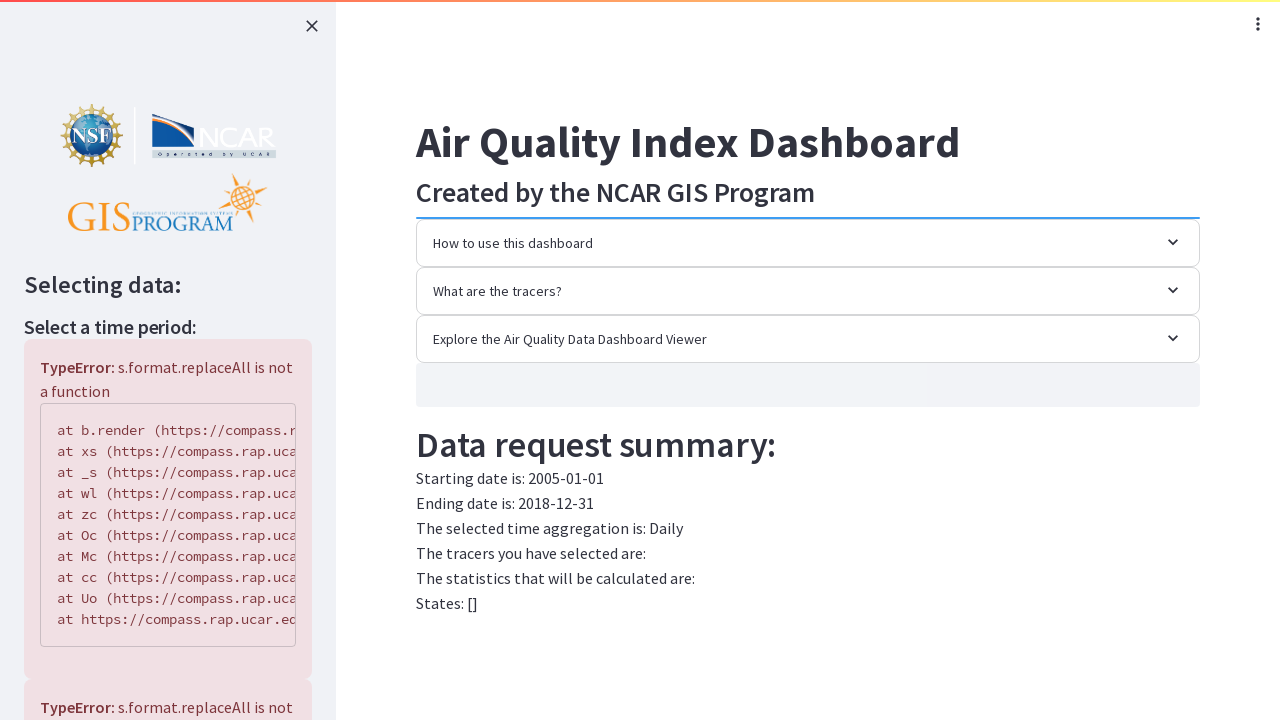

--- FILE ---
content_type: text/html
request_url: https://compass.rap.ucar.edu/airquality/
body_size: 477
content:
<!doctype html><html lang="en"><head><meta charset="UTF-8"/><meta name="viewport" content="width=device-width,initial-scale=1,shrink-to-fit=no"/><link rel="shortcut icon" href="./favicon.png"/><link rel="preload" href="./static/media/SourceSansPro-Regular.0d69e5ff5e92ac64a0c9.woff2" as="font" type="font/woff2" crossorigin><link rel="preload" href="./static/media/SourceSansPro-SemiBold.abed79cd0df1827e18cf.woff2" as="font" type="font/woff2" crossorigin><link rel="preload" href="./static/media/SourceSansPro-Bold.118dea98980e20a81ced.woff2" as="font" type="font/woff2" crossorigin><title>Streamlit</title><script>window.prerenderReady=!1</script><script defer="defer" src="./static/js/main.7e6f4f72.js"></script><link href="./static/css/main.bf304093.css" rel="stylesheet"></head><body><noscript>You need to enable JavaScript to run this app.</noscript><div id="root"></div></body></html>

--- FILE ---
content_type: text/css
request_url: https://compass.rap.ucar.edu/airquality/static/css/main.bf304093.css
body_size: 5167
content:
@font-face{font-family:KaTeX_AMS;font-style:normal;font-weight:400;src:url(../../static/media/KaTeX_AMS-Regular.73ea273a72f4aca30ca5.woff2) format("woff2"),url(../../static/media/KaTeX_AMS-Regular.d562e886c52f12660a41.woff) format("woff"),url(../../static/media/KaTeX_AMS-Regular.853be92419a6c3766b9a.ttf) format("truetype")}@font-face{font-family:KaTeX_Caligraphic;font-style:normal;font-weight:700;src:url(../../static/media/KaTeX_Caligraphic-Bold.a1abf90dfd72792a577a.woff2) format("woff2"),url(../../static/media/KaTeX_Caligraphic-Bold.d757c535a2e5902f1325.woff) format("woff"),url(../../static/media/KaTeX_Caligraphic-Bold.7489a2fbfb9bfe704420.ttf) format("truetype")}@font-face{font-family:KaTeX_Caligraphic;font-style:normal;font-weight:400;src:url(../../static/media/KaTeX_Caligraphic-Regular.d6484fce1ef428d5bd94.woff2) format("woff2"),url(../../static/media/KaTeX_Caligraphic-Regular.db074fa22cf224af93d7.woff) format("woff"),url(../../static/media/KaTeX_Caligraphic-Regular.7e873d3833eb108a0758.ttf) format("truetype")}@font-face{font-family:KaTeX_Fraktur;font-style:normal;font-weight:700;src:url(../../static/media/KaTeX_Fraktur-Bold.931d67ea207ab37ee693.woff2) format("woff2"),url(../../static/media/KaTeX_Fraktur-Bold.354501bac435c3264834.woff) format("woff"),url(../../static/media/KaTeX_Fraktur-Bold.4c761b3711973ab04edf.ttf) format("truetype")}@font-face{font-family:KaTeX_Fraktur;font-style:normal;font-weight:400;src:url(../../static/media/KaTeX_Fraktur-Regular.172d3529b26f8cedef6b.woff2) format("woff2"),url(../../static/media/KaTeX_Fraktur-Regular.6fdf0ac577be0ba82a4c.woff) format("woff"),url(../../static/media/KaTeX_Fraktur-Regular.ed305b5434865e06ffde.ttf) format("truetype")}@font-face{font-family:KaTeX_Main;font-style:normal;font-weight:700;src:url(../../static/media/KaTeX_Main-Bold.39890742bc957b368704.woff2) format("woff2"),url(../../static/media/KaTeX_Main-Bold.0c3b8929d377c0e9b2f3.woff) format("woff"),url(../../static/media/KaTeX_Main-Bold.8169508bf58f8bd92ad8.ttf) format("truetype")}@font-face{font-family:KaTeX_Main;font-style:italic;font-weight:700;src:url(../../static/media/KaTeX_Main-BoldItalic.20f389c4120be058d80a.woff2) format("woff2"),url(../../static/media/KaTeX_Main-BoldItalic.428978dc7837d46de091.woff) format("woff"),url(../../static/media/KaTeX_Main-BoldItalic.828abcb200061cffbaae.ttf) format("truetype")}@font-face{font-family:KaTeX_Main;font-style:italic;font-weight:400;src:url(../../static/media/KaTeX_Main-Italic.fe2176f79edaa716e621.woff2) format("woff2"),url(../../static/media/KaTeX_Main-Italic.fd947498bc16392e76c2.woff) format("woff"),url(../../static/media/KaTeX_Main-Italic.fa675e5e4bec9eb250b6.ttf) format("truetype")}@font-face{font-family:KaTeX_Main;font-style:normal;font-weight:400;src:url(../../static/media/KaTeX_Main-Regular.f650f111a3b890d116f1.woff2) format("woff2"),url(../../static/media/KaTeX_Main-Regular.4f35fbcc9ee8614c2bcc.woff) format("woff"),url(../../static/media/KaTeX_Main-Regular.9eba1d77abcf2aa6e94e.ttf) format("truetype")}@font-face{font-family:KaTeX_Math;font-style:italic;font-weight:700;src:url(../../static/media/KaTeX_Math-BoldItalic.dcbcbd93bac0470b462d.woff2) format("woff2"),url(../../static/media/KaTeX_Math-BoldItalic.3f07ed67f06c720120ce.woff) format("woff"),url(../../static/media/KaTeX_Math-BoldItalic.bf2d440b3a42ea78a998.ttf) format("truetype")}@font-face{font-family:KaTeX_Math;font-style:italic;font-weight:400;src:url(../../static/media/KaTeX_Math-Italic.6d3d25f4820d0da8f01f.woff2) format("woff2"),url(../../static/media/KaTeX_Math-Italic.96759856b4e70f3a8338.woff) format("woff"),url(../../static/media/KaTeX_Math-Italic.8a5f936332e8028c7278.ttf) format("truetype")}@font-face{font-family:"KaTeX_SansSerif";font-style:normal;font-weight:700;src:url(../../static/media/KaTeX_SansSerif-Bold.95591a929f0d32aa282a.woff2) format("woff2"),url(../../static/media/KaTeX_SansSerif-Bold.b9cd458ac6d5889ff9c3.woff) format("woff"),url(../../static/media/KaTeX_SansSerif-Bold.5b49f4993ae22d7975b4.ttf) format("truetype")}@font-face{font-family:"KaTeX_SansSerif";font-style:italic;font-weight:400;src:url(../../static/media/KaTeX_SansSerif-Italic.7d393d382f3e7fb1c637.woff2) format("woff2"),url(../../static/media/KaTeX_SansSerif-Italic.8d593cfaa96238d5e2f8.woff) format("woff"),url(../../static/media/KaTeX_SansSerif-Italic.b257a18c016f37ee4543.ttf) format("truetype")}@font-face{font-family:"KaTeX_SansSerif";font-style:normal;font-weight:400;src:url(../../static/media/KaTeX_SansSerif-Regular.cd5e231e0cc53b2cb2c0.woff2) format("woff2"),url(../../static/media/KaTeX_SansSerif-Regular.02271ec5cb9f5b4588ac.woff) format("woff"),url(../../static/media/KaTeX_SansSerif-Regular.2f7bc363fc5424ebda59.ttf) format("truetype")}@font-face{font-family:KaTeX_Script;font-style:normal;font-weight:400;src:url(../../static/media/KaTeX_Script-Regular.c81d1b2a4b75d3eded60.woff2) format("woff2"),url(../../static/media/KaTeX_Script-Regular.073b3402d036714b4370.woff) format("woff"),url(../../static/media/KaTeX_Script-Regular.fc9ba5249878cd8f8d88.ttf) format("truetype")}@font-face{font-family:KaTeX_Size1;font-style:normal;font-weight:400;src:url(../../static/media/KaTeX_Size1-Regular.6eec866c69313624be60.woff2) format("woff2"),url(../../static/media/KaTeX_Size1-Regular.0108e89c9003e8c14ea3.woff) format("woff"),url(../../static/media/KaTeX_Size1-Regular.6de7d4b539221a49e9e2.ttf) format("truetype")}@font-face{font-family:KaTeX_Size2;font-style:normal;font-weight:400;src:url(../../static/media/KaTeX_Size2-Regular.2960900c4f271311eb36.woff2) format("woff2"),url(../../static/media/KaTeX_Size2-Regular.3a99e70aee4076660d38.woff) format("woff"),url(../../static/media/KaTeX_Size2-Regular.57f5c1837853986ea1db.ttf) format("truetype")}@font-face{font-family:KaTeX_Size3;font-style:normal;font-weight:400;src:url(../../static/media/KaTeX_Size3-Regular.e1951519f6f0596f7356.woff2) format("woff2"),url(../../static/media/KaTeX_Size3-Regular.7947224e8a9914fa332b.woff) format("woff"),url(../../static/media/KaTeX_Size3-Regular.8d6b6822586eea3d3b20.ttf) format("truetype")}@font-face{font-family:KaTeX_Size4;font-style:normal;font-weight:400;src:url(../../static/media/KaTeX_Size4-Regular.e418bf257af1052628d8.woff2) format("woff2"),url(../../static/media/KaTeX_Size4-Regular.aeffd8025cba3647f1a6.woff) format("woff"),url(../../static/media/KaTeX_Size4-Regular.4ad7c7e8bb8d10a34bb7.ttf) format("truetype")}@font-face{font-family:KaTeX_Typewriter;font-style:normal;font-weight:400;src:url(../../static/media/KaTeX_Typewriter-Regular.c295e7f71970f03c0549.woff2) format("woff2"),url(../../static/media/KaTeX_Typewriter-Regular.4c6b94fd1d07f8beff7c.woff) format("woff"),url(../../static/media/KaTeX_Typewriter-Regular.c5c02d763c89380dcb4e.ttf) format("truetype")}.katex{font:normal 1.21em KaTeX_Main,Times New Roman,serif;line-height:1.2;text-indent:0;text-rendering:auto}.katex *{-ms-high-contrast-adjust:none!important;border-color:currentColor}.katex .katex-version:after{content:"0.16.10"}.katex .katex-mathml{clip:rect(1px,1px,1px,1px);border:0;height:1px;overflow:hidden;padding:0;position:absolute;width:1px}.katex .katex-html>.newline{display:block}.katex .base{position:relative;white-space:nowrap;width:-webkit-min-content;width:min-content}.katex .base,.katex .strut{display:inline-block}.katex .textbf{font-weight:700}.katex .textit{font-style:italic}.katex .textrm{font-family:KaTeX_Main}.katex .textsf{font-family:KaTeX_SansSerif}.katex .texttt{font-family:KaTeX_Typewriter}.katex .mathnormal{font-family:KaTeX_Math;font-style:italic}.katex .mathit{font-family:KaTeX_Main;font-style:italic}.katex .mathrm{font-style:normal}.katex .mathbf{font-family:KaTeX_Main;font-weight:700}.katex .boldsymbol{font-family:KaTeX_Math;font-style:italic;font-weight:700}.katex .amsrm,.katex .mathbb,.katex .textbb{font-family:KaTeX_AMS}.katex .mathcal{font-family:KaTeX_Caligraphic}.katex .mathfrak,.katex .textfrak{font-family:KaTeX_Fraktur}.katex .mathboldfrak,.katex .textboldfrak{font-family:KaTeX_Fraktur;font-weight:700}.katex .mathtt{font-family:KaTeX_Typewriter}.katex .mathscr,.katex .textscr{font-family:KaTeX_Script}.katex .mathsf,.katex .textsf{font-family:KaTeX_SansSerif}.katex .mathboldsf,.katex .textboldsf{font-family:KaTeX_SansSerif;font-weight:700}.katex .mathitsf,.katex .textitsf{font-family:KaTeX_SansSerif;font-style:italic}.katex .mainrm{font-family:KaTeX_Main;font-style:normal}.katex .vlist-t{border-collapse:collapse;display:inline-table;table-layout:fixed}.katex .vlist-r{display:table-row}.katex .vlist{display:table-cell;position:relative;vertical-align:bottom}.katex .vlist>span{display:block;height:0;position:relative}.katex .vlist>span>span{display:inline-block}.katex .vlist>span>.pstrut{overflow:hidden;width:0}.katex .vlist-t2{margin-right:-2px}.katex .vlist-s{display:table-cell;font-size:1px;min-width:2px;vertical-align:bottom;width:2px}.katex .vbox{align-items:baseline;display:inline-flex;flex-direction:column}.katex .hbox{width:100%}.katex .hbox,.katex .thinbox{display:inline-flex;flex-direction:row}.katex .thinbox{max-width:0;width:0}.katex .msupsub{text-align:left}.katex .mfrac>span>span{text-align:center}.katex .mfrac .frac-line{border-bottom-style:solid;display:inline-block;width:100%}.katex .hdashline,.katex .hline,.katex .mfrac .frac-line,.katex .overline .overline-line,.katex .rule,.katex .underline .underline-line{min-height:1px}.katex .mspace{display:inline-block}.katex .clap,.katex .llap,.katex .rlap{position:relative;width:0}.katex .clap>.inner,.katex .llap>.inner,.katex .rlap>.inner{position:absolute}.katex .clap>.fix,.katex .llap>.fix,.katex .rlap>.fix{display:inline-block}.katex .llap>.inner{right:0}.katex .clap>.inner,.katex .rlap>.inner{left:0}.katex .clap>.inner>span{margin-left:-50%;margin-right:50%}.katex .rule{border:0 solid;display:inline-block;position:relative}.katex .hline,.katex .overline .overline-line,.katex .underline .underline-line{border-bottom-style:solid;display:inline-block;width:100%}.katex .hdashline{border-bottom-style:dashed;display:inline-block;width:100%}.katex .sqrt>.root{margin-left:.27777778em;margin-right:-.55555556em}.katex .fontsize-ensurer.reset-size1.size1,.katex .sizing.reset-size1.size1{font-size:1em}.katex .fontsize-ensurer.reset-size1.size2,.katex .sizing.reset-size1.size2{font-size:1.2em}.katex .fontsize-ensurer.reset-size1.size3,.katex .sizing.reset-size1.size3{font-size:1.4em}.katex .fontsize-ensurer.reset-size1.size4,.katex .sizing.reset-size1.size4{font-size:1.6em}.katex .fontsize-ensurer.reset-size1.size5,.katex .sizing.reset-size1.size5{font-size:1.8em}.katex .fontsize-ensurer.reset-size1.size6,.katex .sizing.reset-size1.size6{font-size:2em}.katex .fontsize-ensurer.reset-size1.size7,.katex .sizing.reset-size1.size7{font-size:2.4em}.katex .fontsize-ensurer.reset-size1.size8,.katex .sizing.reset-size1.size8{font-size:2.88em}.katex .fontsize-ensurer.reset-size1.size9,.katex .sizing.reset-size1.size9{font-size:3.456em}.katex .fontsize-ensurer.reset-size1.size10,.katex .sizing.reset-size1.size10{font-size:4.148em}.katex .fontsize-ensurer.reset-size1.size11,.katex .sizing.reset-size1.size11{font-size:4.976em}.katex .fontsize-ensurer.reset-size2.size1,.katex .sizing.reset-size2.size1{font-size:.83333333em}.katex .fontsize-ensurer.reset-size2.size2,.katex .sizing.reset-size2.size2{font-size:1em}.katex .fontsize-ensurer.reset-size2.size3,.katex .sizing.reset-size2.size3{font-size:1.16666667em}.katex .fontsize-ensurer.reset-size2.size4,.katex .sizing.reset-size2.size4{font-size:1.33333333em}.katex .fontsize-ensurer.reset-size2.size5,.katex .sizing.reset-size2.size5{font-size:1.5em}.katex .fontsize-ensurer.reset-size2.size6,.katex .sizing.reset-size2.size6{font-size:1.66666667em}.katex .fontsize-ensurer.reset-size2.size7,.katex .sizing.reset-size2.size7{font-size:2em}.katex .fontsize-ensurer.reset-size2.size8,.katex .sizing.reset-size2.size8{font-size:2.4em}.katex .fontsize-ensurer.reset-size2.size9,.katex .sizing.reset-size2.size9{font-size:2.88em}.katex .fontsize-ensurer.reset-size2.size10,.katex .sizing.reset-size2.size10{font-size:3.45666667em}.katex .fontsize-ensurer.reset-size2.size11,.katex .sizing.reset-size2.size11{font-size:4.14666667em}.katex .fontsize-ensurer.reset-size3.size1,.katex .sizing.reset-size3.size1{font-size:.71428571em}.katex .fontsize-ensurer.reset-size3.size2,.katex .sizing.reset-size3.size2{font-size:.85714286em}.katex .fontsize-ensurer.reset-size3.size3,.katex .sizing.reset-size3.size3{font-size:1em}.katex .fontsize-ensurer.reset-size3.size4,.katex .sizing.reset-size3.size4{font-size:1.14285714em}.katex .fontsize-ensurer.reset-size3.size5,.katex .sizing.reset-size3.size5{font-size:1.28571429em}.katex .fontsize-ensurer.reset-size3.size6,.katex .sizing.reset-size3.size6{font-size:1.42857143em}.katex .fontsize-ensurer.reset-size3.size7,.katex .sizing.reset-size3.size7{font-size:1.71428571em}.katex .fontsize-ensurer.reset-size3.size8,.katex .sizing.reset-size3.size8{font-size:2.05714286em}.katex .fontsize-ensurer.reset-size3.size9,.katex .sizing.reset-size3.size9{font-size:2.46857143em}.katex .fontsize-ensurer.reset-size3.size10,.katex .sizing.reset-size3.size10{font-size:2.96285714em}.katex .fontsize-ensurer.reset-size3.size11,.katex .sizing.reset-size3.size11{font-size:3.55428571em}.katex .fontsize-ensurer.reset-size4.size1,.katex .sizing.reset-size4.size1{font-size:.625em}.katex .fontsize-ensurer.reset-size4.size2,.katex .sizing.reset-size4.size2{font-size:.75em}.katex .fontsize-ensurer.reset-size4.size3,.katex .sizing.reset-size4.size3{font-size:.875em}.katex .fontsize-ensurer.reset-size4.size4,.katex .sizing.reset-size4.size4{font-size:1em}.katex .fontsize-ensurer.reset-size4.size5,.katex .sizing.reset-size4.size5{font-size:1.125em}.katex .fontsize-ensurer.reset-size4.size6,.katex .sizing.reset-size4.size6{font-size:1.25em}.katex .fontsize-ensurer.reset-size4.size7,.katex .sizing.reset-size4.size7{font-size:1.5em}.katex .fontsize-ensurer.reset-size4.size8,.katex .sizing.reset-size4.size8{font-size:1.8em}.katex .fontsize-ensurer.reset-size4.size9,.katex .sizing.reset-size4.size9{font-size:2.16em}.katex .fontsize-ensurer.reset-size4.size10,.katex .sizing.reset-size4.size10{font-size:2.5925em}.katex .fontsize-ensurer.reset-size4.size11,.katex .sizing.reset-size4.size11{font-size:3.11em}.katex .fontsize-ensurer.reset-size5.size1,.katex .sizing.reset-size5.size1{font-size:.55555556em}.katex .fontsize-ensurer.reset-size5.size2,.katex .sizing.reset-size5.size2{font-size:.66666667em}.katex .fontsize-ensurer.reset-size5.size3,.katex .sizing.reset-size5.size3{font-size:.77777778em}.katex .fontsize-ensurer.reset-size5.size4,.katex .sizing.reset-size5.size4{font-size:.88888889em}.katex .fontsize-ensurer.reset-size5.size5,.katex .sizing.reset-size5.size5{font-size:1em}.katex .fontsize-ensurer.reset-size5.size6,.katex .sizing.reset-size5.size6{font-size:1.11111111em}.katex .fontsize-ensurer.reset-size5.size7,.katex .sizing.reset-size5.size7{font-size:1.33333333em}.katex .fontsize-ensurer.reset-size5.size8,.katex .sizing.reset-size5.size8{font-size:1.6em}.katex .fontsize-ensurer.reset-size5.size9,.katex .sizing.reset-size5.size9{font-size:1.92em}.katex .fontsize-ensurer.reset-size5.size10,.katex .sizing.reset-size5.size10{font-size:2.30444444em}.katex .fontsize-ensurer.reset-size5.size11,.katex .sizing.reset-size5.size11{font-size:2.76444444em}.katex .fontsize-ensurer.reset-size6.size1,.katex .sizing.reset-size6.size1{font-size:.5em}.katex .fontsize-ensurer.reset-size6.size2,.katex .sizing.reset-size6.size2{font-size:.6em}.katex .fontsize-ensurer.reset-size6.size3,.katex .sizing.reset-size6.size3{font-size:.7em}.katex .fontsize-ensurer.reset-size6.size4,.katex .sizing.reset-size6.size4{font-size:.8em}.katex .fontsize-ensurer.reset-size6.size5,.katex .sizing.reset-size6.size5{font-size:.9em}.katex .fontsize-ensurer.reset-size6.size6,.katex .sizing.reset-size6.size6{font-size:1em}.katex .fontsize-ensurer.reset-size6.size7,.katex .sizing.reset-size6.size7{font-size:1.2em}.katex .fontsize-ensurer.reset-size6.size8,.katex .sizing.reset-size6.size8{font-size:1.44em}.katex .fontsize-ensurer.reset-size6.size9,.katex .sizing.reset-size6.size9{font-size:1.728em}.katex .fontsize-ensurer.reset-size6.size10,.katex .sizing.reset-size6.size10{font-size:2.074em}.katex .fontsize-ensurer.reset-size6.size11,.katex .sizing.reset-size6.size11{font-size:2.488em}.katex .fontsize-ensurer.reset-size7.size1,.katex .sizing.reset-size7.size1{font-size:.41666667em}.katex .fontsize-ensurer.reset-size7.size2,.katex .sizing.reset-size7.size2{font-size:.5em}.katex .fontsize-ensurer.reset-size7.size3,.katex .sizing.reset-size7.size3{font-size:.58333333em}.katex .fontsize-ensurer.reset-size7.size4,.katex .sizing.reset-size7.size4{font-size:.66666667em}.katex .fontsize-ensurer.reset-size7.size5,.katex .sizing.reset-size7.size5{font-size:.75em}.katex .fontsize-ensurer.reset-size7.size6,.katex .sizing.reset-size7.size6{font-size:.83333333em}.katex .fontsize-ensurer.reset-size7.size7,.katex .sizing.reset-size7.size7{font-size:1em}.katex .fontsize-ensurer.reset-size7.size8,.katex .sizing.reset-size7.size8{font-size:1.2em}.katex .fontsize-ensurer.reset-size7.size9,.katex .sizing.reset-size7.size9{font-size:1.44em}.katex .fontsize-ensurer.reset-size7.size10,.katex .sizing.reset-size7.size10{font-size:1.72833333em}.katex .fontsize-ensurer.reset-size7.size11,.katex .sizing.reset-size7.size11{font-size:2.07333333em}.katex .fontsize-ensurer.reset-size8.size1,.katex .sizing.reset-size8.size1{font-size:.34722222em}.katex .fontsize-ensurer.reset-size8.size2,.katex .sizing.reset-size8.size2{font-size:.41666667em}.katex .fontsize-ensurer.reset-size8.size3,.katex .sizing.reset-size8.size3{font-size:.48611111em}.katex .fontsize-ensurer.reset-size8.size4,.katex .sizing.reset-size8.size4{font-size:.55555556em}.katex .fontsize-ensurer.reset-size8.size5,.katex .sizing.reset-size8.size5{font-size:.625em}.katex .fontsize-ensurer.reset-size8.size6,.katex .sizing.reset-size8.size6{font-size:.69444444em}.katex .fontsize-ensurer.reset-size8.size7,.katex .sizing.reset-size8.size7{font-size:.83333333em}.katex .fontsize-ensurer.reset-size8.size8,.katex .sizing.reset-size8.size8{font-size:1em}.katex .fontsize-ensurer.reset-size8.size9,.katex .sizing.reset-size8.size9{font-size:1.2em}.katex .fontsize-ensurer.reset-size8.size10,.katex .sizing.reset-size8.size10{font-size:1.44027778em}.katex .fontsize-ensurer.reset-size8.size11,.katex .sizing.reset-size8.size11{font-size:1.72777778em}.katex .fontsize-ensurer.reset-size9.size1,.katex .sizing.reset-size9.size1{font-size:.28935185em}.katex .fontsize-ensurer.reset-size9.size2,.katex .sizing.reset-size9.size2{font-size:.34722222em}.katex .fontsize-ensurer.reset-size9.size3,.katex .sizing.reset-size9.size3{font-size:.40509259em}.katex .fontsize-ensurer.reset-size9.size4,.katex .sizing.reset-size9.size4{font-size:.46296296em}.katex .fontsize-ensurer.reset-size9.size5,.katex .sizing.reset-size9.size5{font-size:.52083333em}.katex .fontsize-ensurer.reset-size9.size6,.katex .sizing.reset-size9.size6{font-size:.5787037em}.katex .fontsize-ensurer.reset-size9.size7,.katex .sizing.reset-size9.size7{font-size:.69444444em}.katex .fontsize-ensurer.reset-size9.size8,.katex .sizing.reset-size9.size8{font-size:.83333333em}.katex .fontsize-ensurer.reset-size9.size9,.katex .sizing.reset-size9.size9{font-size:1em}.katex .fontsize-ensurer.reset-size9.size10,.katex .sizing.reset-size9.size10{font-size:1.20023148em}.katex .fontsize-ensurer.reset-size9.size11,.katex .sizing.reset-size9.size11{font-size:1.43981481em}.katex .fontsize-ensurer.reset-size10.size1,.katex .sizing.reset-size10.size1{font-size:.24108004em}.katex .fontsize-ensurer.reset-size10.size2,.katex .sizing.reset-size10.size2{font-size:.28929605em}.katex .fontsize-ensurer.reset-size10.size3,.katex .sizing.reset-size10.size3{font-size:.33751205em}.katex .fontsize-ensurer.reset-size10.size4,.katex .sizing.reset-size10.size4{font-size:.38572806em}.katex .fontsize-ensurer.reset-size10.size5,.katex .sizing.reset-size10.size5{font-size:.43394407em}.katex .fontsize-ensurer.reset-size10.size6,.katex .sizing.reset-size10.size6{font-size:.48216008em}.katex .fontsize-ensurer.reset-size10.size7,.katex .sizing.reset-size10.size7{font-size:.57859209em}.katex .fontsize-ensurer.reset-size10.size8,.katex .sizing.reset-size10.size8{font-size:.69431051em}.katex .fontsize-ensurer.reset-size10.size9,.katex .sizing.reset-size10.size9{font-size:.83317261em}.katex .fontsize-ensurer.reset-size10.size10,.katex .sizing.reset-size10.size10{font-size:1em}.katex .fontsize-ensurer.reset-size10.size11,.katex .sizing.reset-size10.size11{font-size:1.19961427em}.katex .fontsize-ensurer.reset-size11.size1,.katex .sizing.reset-size11.size1{font-size:.20096463em}.katex .fontsize-ensurer.reset-size11.size2,.katex .sizing.reset-size11.size2{font-size:.24115756em}.katex .fontsize-ensurer.reset-size11.size3,.katex .sizing.reset-size11.size3{font-size:.28135048em}.katex .fontsize-ensurer.reset-size11.size4,.katex .sizing.reset-size11.size4{font-size:.32154341em}.katex .fontsize-ensurer.reset-size11.size5,.katex .sizing.reset-size11.size5{font-size:.36173633em}.katex .fontsize-ensurer.reset-size11.size6,.katex .sizing.reset-size11.size6{font-size:.40192926em}.katex .fontsize-ensurer.reset-size11.size7,.katex .sizing.reset-size11.size7{font-size:.48231511em}.katex .fontsize-ensurer.reset-size11.size8,.katex .sizing.reset-size11.size8{font-size:.57877814em}.katex .fontsize-ensurer.reset-size11.size9,.katex .sizing.reset-size11.size9{font-size:.69453376em}.katex .fontsize-ensurer.reset-size11.size10,.katex .sizing.reset-size11.size10{font-size:.83360129em}.katex .fontsize-ensurer.reset-size11.size11,.katex .sizing.reset-size11.size11{font-size:1em}.katex .delimsizing.size1{font-family:KaTeX_Size1}.katex .delimsizing.size2{font-family:KaTeX_Size2}.katex .delimsizing.size3{font-family:KaTeX_Size3}.katex .delimsizing.size4{font-family:KaTeX_Size4}.katex .delimsizing.mult .delim-size1>span{font-family:KaTeX_Size1}.katex .delimsizing.mult .delim-size4>span{font-family:KaTeX_Size4}.katex .nulldelimiter{display:inline-block;width:.12em}.katex .delimcenter,.katex .op-symbol{position:relative}.katex .op-symbol.small-op{font-family:KaTeX_Size1}.katex .op-symbol.large-op{font-family:KaTeX_Size2}.katex .accent>.vlist-t,.katex .op-limits>.vlist-t{text-align:center}.katex .accent .accent-body{position:relative}.katex .accent .accent-body:not(.accent-full){width:0}.katex .overlay{display:block}.katex .mtable .vertical-separator{display:inline-block;min-width:1px}.katex .mtable .arraycolsep{display:inline-block}.katex .mtable .col-align-c>.vlist-t{text-align:center}.katex .mtable .col-align-l>.vlist-t{text-align:left}.katex .mtable .col-align-r>.vlist-t{text-align:right}.katex .svg-align{text-align:left}.katex svg{fill:currentColor;stroke:currentColor;fill-rule:nonzero;fill-opacity:1;stroke-width:1;stroke-linecap:butt;stroke-linejoin:miter;stroke-miterlimit:4;stroke-dasharray:none;stroke-dashoffset:0;stroke-opacity:1;display:block;height:inherit;position:absolute;width:100%}.katex svg path{stroke:none}.katex img{border-style:none;max-height:none;max-width:none;min-height:0;min-width:0}.katex .stretchy{display:block;overflow:hidden;position:relative;width:100%}.katex .stretchy:after,.katex .stretchy:before{content:""}.katex .hide-tail{overflow:hidden;position:relative;width:100%}.katex .halfarrow-left{left:0;overflow:hidden;position:absolute;width:50.2%}.katex .halfarrow-right{overflow:hidden;position:absolute;right:0;width:50.2%}.katex .brace-left{left:0;overflow:hidden;position:absolute;width:25.1%}.katex .brace-center{left:25%;overflow:hidden;position:absolute;width:50%}.katex .brace-right{overflow:hidden;position:absolute;right:0;width:25.1%}.katex .x-arrow-pad{padding:0 .5em}.katex .cd-arrow-pad{padding:0 .55556em 0 .27778em}.katex .mover,.katex .munder,.katex .x-arrow{text-align:center}.katex .boxpad{padding:0 .3em}.katex .fbox,.katex .fcolorbox{border:.04em solid;box-sizing:border-box}.katex .cancel-pad{padding:0 .2em}.katex .cancel-lap{margin-left:-.2em;margin-right:-.2em}.katex .sout{border-bottom-style:solid;border-bottom-width:.08em}.katex .angl{border-right:.049em solid;border-top:.049em solid;box-sizing:border-box;margin-right:.03889em}.katex .anglpad{padding:0 .03889em}.katex .eqn-num:before{content:"(" counter(katexEqnNo) ")";counter-increment:katexEqnNo}.katex .mml-eqn-num:before{content:"(" counter(mmlEqnNo) ")";counter-increment:mmlEqnNo}.katex .mtr-glue{width:50%}.katex .cd-vert-arrow{display:inline-block;position:relative}.katex .cd-label-left{display:inline-block;position:absolute;right:calc(50% + .3em);text-align:left}.katex .cd-label-right{display:inline-block;left:calc(50% + .3em);position:absolute;text-align:right}.katex-display{display:block;margin:1em 0;text-align:center}.katex-display>.katex{display:block;text-align:center;white-space:nowrap}.katex-display>.katex>.katex-html{display:block;position:relative}.katex-display>.katex>.katex-html>.tag{position:absolute;right:0}.katex-display.leqno>.katex>.katex-html>.tag{left:0;right:auto}.katex-display.fleqn>.katex{padding-left:2em;text-align:left}body{counter-reset:katexEqnNo mmlEqnNo}@font-face{font-family:Source Code Pro;font-style:regular;font-weight:400;src:url(../../static/media/SourceCodePro-Regular.84b900b88d09398d86b0.woff2) format("woff2")}@font-face{font-family:Source Code Pro;font-style:regular;font-weight:600;src:url(../../static/media/SourceCodePro-SemiBold.17291d1c493cb25eb2c3.woff2) format("woff2")}@font-face{font-family:Source Code Pro;font-style:regular;font-weight:700;src:url(../../static/media/SourceCodePro-Bold.17a68a0751a813474a0e.woff2) format("woff2")}@font-face{font-family:Source Code Pro;font-style:italic;font-weight:400;src:url(../../static/media/SourceCodePro-Italic.ec122a420df4175e74f2.woff2) format("woff2")}@font-face{font-family:Source Code Pro;font-style:italic;font-weight:600;src:url(../../static/media/SourceCodePro-SemiBoldItalic.f879ae27307c3926522b.woff2) format("woff2")}@font-face{font-family:Source Code Pro;font-style:italic;font-weight:700;src:url(../../static/media/SourceCodePro-BoldItalic.d45b7a3df103d441d78b.woff2) format("woff2")}@font-face{font-family:Source Sans Pro;font-style:regular;font-weight:400;src:url(../../static/media/SourceSansPro-Regular.0d69e5ff5e92ac64a0c9.woff2) format("woff2")}@font-face{font-family:Source Sans Pro;font-style:regular;font-weight:600;src:url(../../static/media/SourceSansPro-SemiBold.abed79cd0df1827e18cf.woff2) format("woff2")}@font-face{font-family:Source Sans Pro;font-style:regular;font-weight:700;src:url(../../static/media/SourceSansPro-Bold.118dea98980e20a81ced.woff2) format("woff2")}@font-face{font-family:Source Sans Pro;font-style:italic;font-weight:400;src:url(../../static/media/SourceSansPro-Italic.8a9bfea74d43927d6eec.woff2) format("woff2")}@font-face{font-family:Source Sans Pro;font-style:italic;font-weight:600;src:url(../../static/media/SourceSansPro-SemiBoldItalic.befb0a2824eabc5ce36b.woff2) format("woff2")}@font-face{font-family:Source Sans Pro;font-style:italic;font-weight:700;src:url(../../static/media/SourceSansPro-BoldItalic.1d664be59d2eb5fef029.woff2) format("woff2")}@font-face{font-family:"Source Serif Pro";font-style:regular;font-weight:400;src:url(../../static/media/SourceSerifPro-Regular.e6c37aa3926474cc93e1.woff2) format("woff2")}@font-face{font-family:"Source Serif Pro";font-style:regular;font-weight:600;src:url(../../static/media/SourceSerifPro-SemiBold.5c1d378dd5990ef334ca.woff2) format("woff2")}@font-face{font-family:"Source Serif Pro";font-style:regular;font-weight:700;src:url(../../static/media/SourceSerifPro-Bold.d7975b56594770699ae0.woff2) format("woff2")}@font-face{font-family:"Source Serif Pro";font-style:italic;font-weight:400;src:url(../../static/media/SourceSerifPro-Italic.d3529cb5797663ac5d88.woff2) format("woff2")}@font-face{font-family:"Source Serif Pro";font-style:italic;font-weight:600;src:url(../../static/media/SourceSerifPro-SemiBoldItalic.249e948b885d0c7d30a8.woff2) format("woff2")}@font-face{font-family:"Source Serif Pro";font-style:italic;font-weight:700;src:url(../../static/media/SourceSerifPro-BoldItalic.913697a7178b128caa4c.woff2) format("woff2")}html{font-size:1rem}h1{font-size:calc(1.4rem + 1.8vw)}@media(min-width:1200px){h1{font-size:2.75rem}}h2{font-size:calc(1.35rem + 1.2vw)}@media(min-width:1200px){h2{font-size:2.25rem}}h3{font-size:calc(1.3rem + .6vw)}@media(min-width:1200px){h3{font-size:1.75rem}}h4{font-size:calc(1.275rem + .3vw)}@media(min-width:1200px){h4{font-size:1.5rem}}h5{font-size:1.25rem}h6{font-size:1rem}small{font-size:.875rem}sub,sup{font-size:.75rem}code,kbd,pre{font-size:1em}pre{font-size:.75em}pre code{font-size:inherit}code{font-size:.75em}kbd{border-radius:.25rem;font-size:.875rem}kbd kbd{font-size:1em}button,input,optgroup,select,textarea{font-size:inherit}[type=button]:not(:disabled),[type=reset]:not(:disabled),[type=submit]:not(:disabled),button:not(:disabled){cursor:pointer}legend{font-size:1rem}

--- FILE ---
content_type: application/javascript
request_url: https://compass.rap.ucar.edu/airquality/static/js/5791.9a42fb4b.chunk.js
body_size: 22426
content:
(self.webpackChunk_streamlit_app=self.webpackChunk_streamlit_app||[]).push([[5791],{28278:(e,t,r)=>{"use strict";r.d(t,{Cl:()=>l,Cv:()=>s,FX:()=>a,c8:()=>o,eh:()=>n,pw:()=>i});var n=Object.freeze({horizontal:"horizontal",vertical:"vertical"}),o=(Object.freeze({change:"change",moveUp:"moveUp",moveDown:"moveDown",moveLeft:"moveLeft",moveRight:"moveRight",mouseOver:"mouseOver",mouseLeave:"mouseLeave"}),[0,1,2,3,4,5,6]),a=[0,1,2,3,4,5,6,7,8,9,10,11],i={high:"high",default:"default"},l={startDate:"startDate",endDate:"endDate"},s={default:"default",locked:"locked"}},15791:(e,t,r)=>{"use strict";r.d(t,{Z:()=>Or});var n=r(66845),o=r(72721),a=r.n(o),i=r(82534),l=r(98479),s=["startEnhancer","endEnhancer","error","positive","onChange","onFocus","onBlur","value","disabled","readOnly"],u=["Input"],c=["mask","maskChar","overrides"];function p(e,t){var r=Object.keys(e);if(Object.getOwnPropertySymbols){var n=Object.getOwnPropertySymbols(e);t&&(n=n.filter((function(t){return Object.getOwnPropertyDescriptor(e,t).enumerable}))),r.push.apply(r,n)}return r}function d(e){for(var t=1;t<arguments.length;t++){var r=null!=arguments[t]?arguments[t]:{};t%2?p(Object(r),!0).forEach((function(t){f(e,t,r[t])})):Object.getOwnPropertyDescriptors?Object.defineProperties(e,Object.getOwnPropertyDescriptors(r)):p(Object(r)).forEach((function(t){Object.defineProperty(e,t,Object.getOwnPropertyDescriptor(r,t))}))}return e}function f(e,t,r){return t in e?Object.defineProperty(e,t,{value:r,enumerable:!0,configurable:!0,writable:!0}):e[t]=r,e}function h(e){return h="function"==typeof Symbol&&"symbol"==typeof Symbol.iterator?function(e){return typeof e}:function(e){return e&&"function"==typeof Symbol&&e.constructor===Symbol&&e!==Symbol.prototype?"symbol":typeof e},h(e)}function y(){return y=Object.assign?Object.assign.bind():function(e){for(var t=1;t<arguments.length;t++){var r=arguments[t];for(var n in r)Object.prototype.hasOwnProperty.call(r,n)&&(e[n]=r[n])}return e},y.apply(this,arguments)}function g(e,t){if(null==e)return{};var r,n,o=function(e,t){if(null==e)return{};var r,n,o={},a=Object.keys(e);for(n=0;n<a.length;n++)r=a[n],t.indexOf(r)>=0||(o[r]=e[r]);return o}(e,t);if(Object.getOwnPropertySymbols){var a=Object.getOwnPropertySymbols(e);for(n=0;n<a.length;n++)r=a[n],t.indexOf(r)>=0||Object.prototype.propertyIsEnumerable.call(e,r)&&(o[r]=e[r])}return o}var b=n.forwardRef((function(e,t){e.startEnhancer,e.endEnhancer,e.error,e.positive;var r=e.onChange,o=e.onFocus,i=e.onBlur,u=e.value,c=e.disabled,p=e.readOnly,d=g(e,s);return n.createElement(a(),y({onChange:r,onFocus:o,onBlur:i,value:u,disabled:c,readOnly:p},d),(function(e){return n.createElement(l.II,y({ref:t,onChange:r,onFocus:o,onBlur:i,value:u,disabled:c,readOnly:p},e))}))}));function v(e){var t=e.mask,r=e.maskChar,o=e.overrides,a=(o=void 0===o?{}:o).Input,l=void 0===a?{}:a,s=g(o,u),p=g(e,c),f=b,v={},m={};"function"===typeof l?f=l:"object"===h(l)&&(f=l.component||f,v=l.props||{},m=l.style||{}),"object"===h(v)&&(v=d(d({},v),{},{mask:v.mask||t,maskChar:v.maskChar||r}));var O=d({Input:{component:f,props:v,style:m}},s);return n.createElement(i.Z,y({},p,{overrides:O}))}b.displayName="MaskOverride",v.defaultProps={maskChar:" "};var m=r(31572),O=r(13553),D=r(80318),S=r(10685),w=r(80745);function k(e,t){var r=Object.keys(e);if(Object.getOwnPropertySymbols){var n=Object.getOwnPropertySymbols(e);t&&(n=n.filter((function(t){return Object.getOwnPropertyDescriptor(e,t).enumerable}))),r.push.apply(r,n)}return r}function C(e){for(var t=1;t<arguments.length;t++){var r=null!=arguments[t]?arguments[t]:{};t%2?k(Object(r),!0).forEach((function(t){j(e,t,r[t])})):Object.getOwnPropertyDescriptors?Object.defineProperties(e,Object.getOwnPropertyDescriptors(r)):k(Object(r)).forEach((function(t){Object.defineProperty(e,t,Object.getOwnPropertyDescriptor(r,t))}))}return e}function j(e,t,r){return t in e?Object.defineProperty(e,t,{value:r,enumerable:!0,configurable:!0,writable:!0}):e[t]=r,e}var M=(0,w.zo)("label",(function(e){var t=e.$disabled,r=e.$theme,n=r.colors;return C(C({},r.typography.font250),{},{width:"100%",color:t?n.contentSecondary:n.contentPrimary,display:"block",paddingTop:0,paddingRight:0,paddingBottom:0,paddingLeft:0})}));M.displayName="Label",M.displayName="Label";var P=(0,w.zo)("span",(function(e){var t=e.$theme.sizing;return{display:"flex",width:"100%",marginTop:t.scale300,marginRight:0,marginBottom:t.scale300,marginLeft:0}}));P.displayName="LabelContainer",P.displayName="LabelContainer";var E=(0,w.zo)("span",(function(e){var t=e.$disabled,r=e.$counterError,n=e.$theme,o=n.colors;return C(C({},n.typography.font100),{},{flex:0,width:"100%",color:r?o.negative400:t?o.contentSecondary:o.contentPrimary})}));E.displayName="LabelEndEnhancer",E.displayName="LabelEndEnhancer";var H=(0,w.zo)("div",(function(e){var t=e.$error,r=e.$positive,n=e.$theme,o=n.colors,a=n.sizing,i=n.typography,l=o.contentSecondary;return t?l=o.negative400:r&&(l=o.positive400),C(C({},i.font100),{},{color:l,paddingTop:0,paddingRight:0,paddingBottom:0,paddingLeft:0,marginTop:a.scale300,marginRight:0,marginBottom:a.scale300,marginLeft:0})}));H.displayName="Caption",H.displayName="Caption";var A=(0,w.zo)("div",(function(e){return{width:"100%",marginBottom:e.$theme.sizing.scale600}}));function I(){return I=Object.assign?Object.assign.bind():function(e){for(var t=1;t<arguments.length;t++){var r=arguments[t];for(var n in r)Object.prototype.hasOwnProperty.call(r,n)&&(e[n]=r[n])}return e},I.apply(this,arguments)}function x(e){return x="function"==typeof Symbol&&"symbol"==typeof Symbol.iterator?function(e){return typeof e}:function(e){return e&&"function"==typeof Symbol&&e.constructor===Symbol&&e!==Symbol.prototype?"symbol":typeof e},x(e)}function R(e,t){for(var r=0;r<t.length;r++){var n=t[r];n.enumerable=n.enumerable||!1,n.configurable=!0,"value"in n&&(n.writable=!0),Object.defineProperty(e,n.key,n)}}function L(e,t){return L=Object.setPrototypeOf?Object.setPrototypeOf.bind():function(e,t){return e.__proto__=t,e},L(e,t)}function B(e){var t=function(){if("undefined"===typeof Reflect||!Reflect.construct)return!1;if(Reflect.construct.sham)return!1;if("function"===typeof Proxy)return!0;try{return Boolean.prototype.valueOf.call(Reflect.construct(Boolean,[],(function(){}))),!0}catch(e){return!1}}();return function(){var r,n=$(e);if(t){var o=$(this).constructor;r=Reflect.construct(n,arguments,o)}else r=n.apply(this,arguments);return function(e,t){if(t&&("object"===x(t)||"function"===typeof t))return t;if(void 0!==t)throw new TypeError("Derived constructors may only return object or undefined");return function(e){if(void 0===e)throw new ReferenceError("this hasn't been initialised - super() hasn't been called");return e}(e)}(this,r)}}function $(e){return $=Object.setPrototypeOf?Object.getPrototypeOf.bind():function(e){return e.__proto__||Object.getPrototypeOf(e)},$(e)}A.displayName="ControlContainer",A.displayName="ControlContainer";var T,F,N,z=function(e){!function(e,t){if("function"!==typeof t&&null!==t)throw new TypeError("Super expression must either be null or a function");e.prototype=Object.create(t&&t.prototype,{constructor:{value:e,writable:!0,configurable:!0}}),Object.defineProperty(e,"prototype",{writable:!1}),t&&L(e,t)}(i,e);var t,r,o,a=B(i);function i(){return function(e,t){if(!(e instanceof t))throw new TypeError("Cannot call a class as a function")}(this,i),a.apply(this,arguments)}return t=i,(r=[{key:"render",value:function(){var e=this.props,t=e.overrides,r=t.Label,o=t.LabelEndEnhancer,a=t.LabelContainer,i=t.Caption,l=t.ControlContainer,s=e.label,u=e.caption,c=e.disabled,p=e.error,d=e.positive,f=e.htmlFor,h=e.children,y=e.counter,g=n.Children.only(h).props,b={$disabled:!!c,$error:!!p,$positive:!!d},v=(0,D.XG)(r)||M,m=(0,D.XG)(o)||E,O=(0,D.XG)(a)||P,w=(0,D.XG)(i)||H,k=(0,D.XG)(l)||A,C=function(e,t,r,n){return t&&"boolean"!==typeof t?"function"===typeof t?t(n):t:r&&"boolean"!==typeof r?"function"===typeof r?r(n):r:e?"function"===typeof e?e(n):e:null}(u,p,d,b),j=this.props.labelEndEnhancer;if(y){var R=null,L=null,B=null;"object"===x(y)&&(L=y.length,R=y.maxLength,B=y.error),R=R||g.maxLength,null==L&&"string"===typeof g.value&&(L=g.value.length),null==L&&(L=0),b.$length=L,null==R?j||(j="".concat(L)):(b.$maxLength=L,j||(j="".concat(L,"/").concat(R)),L>R&&null==B&&(B=!0)),B&&(b.$error=!0,b.$counterError=!0)}return n.createElement(n.Fragment,null,s&&n.createElement(O,I({},b,(0,D.ch)(a)),n.createElement(v,I({"data-baseweb":"form-control-label",htmlFor:f||g.id},b,(0,D.ch)(r)),"function"===typeof s?s(b):s),!!j&&n.createElement(m,I({},b,(0,D.ch)(o)),"function"===typeof j?j(b):j)),n.createElement(S.yF,null,(function(e){return n.createElement(k,I({"data-baseweb":"form-control-container"},b,(0,D.ch)(l)),n.Children.map(h,(function(t,r){if(t){var o=t.key||String(r);return n.cloneElement(t,{key:o,"aria-errormessage":p?e:null,"aria-describedby":u||d?e:null,disabled:g.disabled||c,error:"undefined"!==typeof g.error?g.error:b.$error,positive:"undefined"!==typeof g.positive?g.positive:b.$positive})}})),(!!u||!!p||d)&&n.createElement(w,I({"data-baseweb":"form-control-caption",id:e},b,(0,D.ch)(i)),C))})))}}])&&R(t.prototype,r),o&&R(t,o),Object.defineProperty(t,"prototype",{writable:!1}),i}(n.Component);N={overrides:{},label:null,caption:null,disabled:!1,counter:!1},(F="defaultProps")in(T=z)?Object.defineProperty(T,F,{value:N,enumerable:!0,configurable:!0,writable:!0}):T[F]=N;var V=r(99282),Y=r(91034),_=r(54695),W=["title","size","color","overrides"];function Z(){return Z=Object.assign?Object.assign.bind():function(e){for(var t=1;t<arguments.length;t++){var r=arguments[t];for(var n in r)Object.prototype.hasOwnProperty.call(r,n)&&(e[n]=r[n])}return e},Z.apply(this,arguments)}function U(e,t){if(null==e)return{};var r,n,o=function(e,t){if(null==e)return{};var r,n,o={},a=Object.keys(e);for(n=0;n<a.length;n++)r=a[n],t.indexOf(r)>=0||(o[r]=e[r]);return o}(e,t);if(Object.getOwnPropertySymbols){var a=Object.getOwnPropertySymbols(e);for(n=0;n<a.length;n++)r=a[n],t.indexOf(r)>=0||Object.prototype.propertyIsEnumerable.call(e,r)&&(o[r]=e[r])}return o}function q(e,t){return function(e){if(Array.isArray(e))return e}(e)||function(e,t){var r=null==e?null:"undefined"!==typeof Symbol&&e[Symbol.iterator]||e["@@iterator"];if(null==r)return;var n,o,a=[],i=!0,l=!1;try{for(r=r.call(e);!(i=(n=r.next()).done)&&(a.push(n.value),!t||a.length!==t);i=!0);}catch(s){l=!0,o=s}finally{try{i||null==r.return||r.return()}finally{if(l)throw o}}return a}(e,t)||function(e,t){if(!e)return;if("string"===typeof e)return K(e,t);var r=Object.prototype.toString.call(e).slice(8,-1);"Object"===r&&e.constructor&&(r=e.constructor.name);if("Map"===r||"Set"===r)return Array.from(e);if("Arguments"===r||/^(?:Ui|I)nt(?:8|16|32)(?:Clamped)?Array$/.test(r))return K(e,t)}(e,t)||function(){throw new TypeError("Invalid attempt to destructure non-iterable instance.\nIn order to be iterable, non-array objects must have a [Symbol.iterator]() method.")}()}function K(e,t){(null==t||t>e.length)&&(t=e.length);for(var r=0,n=new Array(t);r<t;r++)n[r]=e[r];return n}function X(e,t){var r=q((0,w.hQ)(),2)[1],o=e.title,a=void 0===o?"Right":o,i=e.size,l=e.color,s=e.overrides,u=void 0===s?{}:s,c=U(e,W),p=(0,D.vt)({component:r.icons&&r.icons.ChevronRight?r.icons.ChevronRight:null},u&&u.Svg?(0,D.hq)(u.Svg):{});return n.createElement(_.Z,Z({viewBox:"0 0 24 24",ref:t,title:a,size:i,color:l,overrides:{Svg:p}},c),n.createElement("path",{fillRule:"evenodd",clipRule:"evenodd",d:"M9.29289 7.29289C8.90237 7.68342 8.90237 8.31658 9.29289 8.70711L12.5858 12L9.29289 15.2929C8.90237 15.6834 8.90237 16.3166 9.29289 16.7071C9.68342 17.0976 10.3166 17.0976 10.7071 16.7071L14.7071 12.7071C14.8946 12.5196 15 12.2652 15 12C15 11.7348 14.8946 11.4804 14.7071 11.2929L10.7071 7.29289C10.3166 6.90237 9.68342 6.90237 9.29289 7.29289Z"}))}const Q=n.forwardRef(X);var G=["title","size","color","overrides"];function J(){return J=Object.assign?Object.assign.bind():function(e){for(var t=1;t<arguments.length;t++){var r=arguments[t];for(var n in r)Object.prototype.hasOwnProperty.call(r,n)&&(e[n]=r[n])}return e},J.apply(this,arguments)}function ee(e,t){if(null==e)return{};var r,n,o=function(e,t){if(null==e)return{};var r,n,o={},a=Object.keys(e);for(n=0;n<a.length;n++)r=a[n],t.indexOf(r)>=0||(o[r]=e[r]);return o}(e,t);if(Object.getOwnPropertySymbols){var a=Object.getOwnPropertySymbols(e);for(n=0;n<a.length;n++)r=a[n],t.indexOf(r)>=0||Object.prototype.propertyIsEnumerable.call(e,r)&&(o[r]=e[r])}return o}function te(e,t){return function(e){if(Array.isArray(e))return e}(e)||function(e,t){var r=null==e?null:"undefined"!==typeof Symbol&&e[Symbol.iterator]||e["@@iterator"];if(null==r)return;var n,o,a=[],i=!0,l=!1;try{for(r=r.call(e);!(i=(n=r.next()).done)&&(a.push(n.value),!t||a.length!==t);i=!0);}catch(s){l=!0,o=s}finally{try{i||null==r.return||r.return()}finally{if(l)throw o}}return a}(e,t)||function(e,t){if(!e)return;if("string"===typeof e)return re(e,t);var r=Object.prototype.toString.call(e).slice(8,-1);"Object"===r&&e.constructor&&(r=e.constructor.name);if("Map"===r||"Set"===r)return Array.from(e);if("Arguments"===r||/^(?:Ui|I)nt(?:8|16|32)(?:Clamped)?Array$/.test(r))return re(e,t)}(e,t)||function(){throw new TypeError("Invalid attempt to destructure non-iterable instance.\nIn order to be iterable, non-array objects must have a [Symbol.iterator]() method.")}()}function re(e,t){(null==t||t>e.length)&&(t=e.length);for(var r=0,n=new Array(t);r<t;r++)n[r]=e[r];return n}function ne(e,t){var r=te((0,w.hQ)(),2)[1],o=e.title,a=void 0===o?"Left":o,i=e.size,l=e.color,s=e.overrides,u=void 0===s?{}:s,c=ee(e,G),p=(0,D.vt)({component:r.icons&&r.icons.ChevronLeft?r.icons.ChevronLeft:null},u&&u.Svg?(0,D.hq)(u.Svg):{});return n.createElement(_.Z,J({viewBox:"0 0 24 24",ref:t,title:a,size:i,color:l,overrides:{Svg:p}},c),n.createElement("path",{fillRule:"evenodd",clipRule:"evenodd",d:"M9 12C9 12.2652 9.10536 12.5196 9.29289 12.7071L13.2929 16.7071C13.6834 17.0976 14.3166 17.0976 14.7071 16.7071C15.0976 16.3166 15.0976 15.6834 14.7071 15.2929L11.4142 12L14.7071 8.70711C15.0976 8.31658 15.0976 7.68342 14.7071 7.29289C14.3166 6.90237 13.6834 6.90237 13.2929 7.29289L9.29289 11.2929C9.10536 11.4804 9 11.7348 9 12Z"}))}const oe=n.forwardRef(ne);var ae=r(90481),ie=r(49438),le=r(42703),se=r(28278);function ue(e,t){var r=Object.keys(e);if(Object.getOwnPropertySymbols){var n=Object.getOwnPropertySymbols(e);t&&(n=n.filter((function(t){return Object.getOwnPropertyDescriptor(e,t).enumerable}))),r.push.apply(r,n)}return r}function ce(e){for(var t=1;t<arguments.length;t++){var r=null!=arguments[t]?arguments[t]:{};t%2?ue(Object(r),!0).forEach((function(t){pe(e,t,r[t])})):Object.getOwnPropertyDescriptors?Object.defineProperties(e,Object.getOwnPropertyDescriptors(r)):ue(Object(r)).forEach((function(t){Object.defineProperty(e,t,Object.getOwnPropertyDescriptor(r,t))}))}return e}function pe(e,t,r){return t in e?Object.defineProperty(e,t,{value:r,enumerable:!0,configurable:!0,writable:!0}):e[t]=r,e}var de=function(e){var t=e.filterMonthsList,r=function(e){return se.FX.map((function(t){return{id:t.toString(),label:e(t)}}))}(e.formatMonthLabel);return t&&(r=function(e,t){return e.map((function(e){return t.includes(Number(e.id))?e:ce(ce({},e),{},{disabled:!0})}))}(r,t)),r},fe=r(37701),he=r(42274);function ye(e,t){return function(e){if(Array.isArray(e))return e}(e)||function(e,t){var r=null==e?null:"undefined"!==typeof Symbol&&e[Symbol.iterator]||e["@@iterator"];if(null==r)return;var n,o,a=[],i=!0,l=!1;try{for(r=r.call(e);!(i=(n=r.next()).done)&&(a.push(n.value),!t||a.length!==t);i=!0);}catch(s){l=!0,o=s}finally{try{i||null==r.return||r.return()}finally{if(l)throw o}}return a}(e,t)||function(e,t){if(!e)return;if("string"===typeof e)return ge(e,t);var r=Object.prototype.toString.call(e).slice(8,-1);"Object"===r&&e.constructor&&(r=e.constructor.name);if("Map"===r||"Set"===r)return Array.from(e);if("Arguments"===r||/^(?:Ui|I)nt(?:8|16|32)(?:Clamped)?Array$/.test(r))return ge(e,t)}(e,t)||function(){throw new TypeError("Invalid attempt to destructure non-iterable instance.\nIn order to be iterable, non-array objects must have a [Symbol.iterator]() method.")}()}function ge(e,t){(null==t||t>e.length)&&(t=e.length);for(var r=0,n=new Array(t);r<t;r++)n[r]=e[r];return n}function be(e,t){var r=Object.keys(e);if(Object.getOwnPropertySymbols){var n=Object.getOwnPropertySymbols(e);t&&(n=n.filter((function(t){return Object.getOwnPropertyDescriptor(e,t).enumerable}))),r.push.apply(r,n)}return r}function ve(e){for(var t=1;t<arguments.length;t++){var r=null!=arguments[t]?arguments[t]:{};t%2?be(Object(r),!0).forEach((function(t){me(e,t,r[t])})):Object.getOwnPropertyDescriptors?Object.defineProperties(e,Object.getOwnPropertyDescriptors(r)):be(Object(r)).forEach((function(t){Object.defineProperty(e,t,Object.getOwnPropertyDescriptor(r,t))}))}return e}function me(e,t,r){return t in e?Object.defineProperty(e,t,{value:r,enumerable:!0,configurable:!0,writable:!0}):e[t]=r,e}var Oe=(0,w.zo)("div",(function(e){return ve({width:"100%"},e.$separateRangeInputs?{display:"flex",justifyContent:"center"}:{})}));Oe.displayName="StyledInputWrapper",Oe.displayName="StyledInputWrapper";var De=(0,w.zo)("div",(function(e){var t=e.$theme;return ve(ve({},t.typography.LabelMedium),{},{marginBottom:t.sizing.scale300})}));De.displayName="StyledInputLabel",De.displayName="StyledInputLabel";var Se=(0,w.zo)("div",(function(e){return{width:"100%",marginRight:e.$theme.sizing.scale300}}));Se.displayName="StyledStartDate",Se.displayName="StyledStartDate";var we=(0,w.zo)("div",(function(e){e.$theme;return{width:"100%"}}));we.displayName="StyledEndDate",we.displayName="StyledEndDate";var ke=(0,w.zo)("div",(function(e){var t=e.$theme,r=t.typography,n=t.colors,o=t.borders;return ve(ve({},r.font200),{},{color:n.calendarForeground,backgroundColor:n.calendarBackground,textAlign:"center",borderTopLeftRadius:o.surfaceBorderRadius,borderTopRightRadius:o.surfaceBorderRadius,borderBottomRightRadius:o.surfaceBorderRadius,borderBottomLeftRadius:o.surfaceBorderRadius,display:"inline-block"})}));ke.displayName="StyledRoot",ke.displayName="StyledRoot";var Ce=(0,w.zo)("div",(function(e){return{display:"flex",flexDirection:e.$orientation===se.eh.vertical?"column":"row"}}));Ce.displayName="StyledMonthContainer",Ce.displayName="StyledMonthContainer";var je=(0,w.zo)("div",(function(e){var t=e.$theme.sizing,r=e.$density;return{paddingTop:t.scale300,paddingBottom:r===se.pw.high?t.scale400:t.scale300,paddingLeft:t.scale500,paddingRight:t.scale500}}));je.displayName="StyledCalendarContainer",je.displayName="StyledCalendarContainer";var Me=(0,w.zo)("div",(function(e){var t=e.$theme,r="rtl"===t.direction?"right":"left";return{marginBottom:t.sizing.scale600,paddingLeft:t.sizing.scale600,paddingRight:t.sizing.scale600,textAlign:r}}));Me.displayName="StyledSelectorContainer",Me.displayName="StyledSelectorContainer";var Pe=(0,w.zo)("div",(function(e){var t=e.$theme,r=t.typography,n=t.borders,o=t.colors,a=t.sizing,i=e.$density;return ve(ve({},i===se.pw.high?r.LabelMedium:r.LabelLarge),{},{color:o.calendarHeaderForeground,display:"flex",justifyContent:"space-between",alignItems:"center",paddingTop:a.scale600,paddingBottom:a.scale300,paddingLeft:a.scale600,paddingRight:a.scale600,backgroundColor:o.calendarHeaderBackground,borderTopLeftRadius:n.surfaceBorderRadius,borderTopRightRadius:n.surfaceBorderRadius,borderBottomRightRadius:0,borderBottomLeftRadius:0,minHeight:i===se.pw.high?"calc(".concat(a.scale800," + ").concat(a.scale0,")"):a.scale950})}));Pe.displayName="StyledCalendarHeader",Pe.displayName="StyledCalendarHeader";var Ee=(0,w.zo)("div",(function(e){return{color:e.$theme.colors.calendarHeaderForeground,backgroundColor:e.$theme.colors.calendarHeaderBackground,whiteSpace:"nowrap"}}));Ee.displayName="StyledMonthHeader",Ee.displayName="StyledMonthHeader";var He=(0,w.zo)("button",(function(e){var t=e.$theme,r=t.typography,n=t.colors,o=e.$isFocusVisible;return ve(ve({},e.$density===se.pw.high?r.LabelMedium:r.LabelLarge),{},{alignItems:"center",backgroundColor:"transparent",borderLeftWidth:0,borderRightWidth:0,borderTopWidth:0,borderBottomWidth:0,color:n.calendarHeaderForeground,cursor:"pointer",display:"flex",outline:"none",":focus":{boxShadow:o?"0 0 0 3px ".concat(n.accent):"none"}})}));He.displayName="StyledMonthYearSelectButton",He.displayName="StyledMonthYearSelectButton";var Ae=(0,w.zo)("span",(function(e){return me({alignItems:"center",display:"flex"},"rtl"===e.$theme.direction?"marginRight":"marginLeft",e.$theme.sizing.scale500)}));function Ie(e){var t=e.$theme,r=e.$disabled,n=e.$isFocusVisible;return{boxSizing:"border-box",display:"flex",color:r?t.colors.calendarHeaderForegroundDisabled:t.colors.calendarHeaderForeground,cursor:r?"default":"pointer",backgroundColor:"transparent",borderLeftWidth:0,borderRightWidth:0,borderTopWidth:0,borderBottomWidth:0,paddingTop:"0",paddingBottom:"0",paddingLeft:"0",paddingRight:"0",marginBottom:0,marginTop:0,outline:"none",":focus":r?{}:{boxShadow:n?"0 0 0 3px ".concat(t.colors.accent):"none"}}}Ae.displayName="StyledMonthYearSelectIconContainer",Ae.displayName="StyledMonthYearSelectIconContainer";var xe=(0,w.zo)("button",Ie);xe.displayName="StyledPrevButton",xe.displayName="StyledPrevButton";var Re=(0,w.zo)("button",Ie);Re.displayName="StyledNextButton",Re.displayName="StyledNextButton";var Le=(0,w.zo)("div",(function(e){return{display:"inline-block"}}));Le.displayName="StyledMonth",Le.displayName="StyledMonth";var Be=(0,w.zo)("div",(function(e){return{whiteSpace:"nowrap",display:"flex",marginBottom:e.$theme.sizing.scale0}}));function $e(e,t){var r,n=e.substr(0,12)+"1"+e.substr(13),o=e.substr(0,13)+"1"+e.substr(14);return me(r={},e,t),me(r,n,t),me(r,o,t),r}function Te(e,t){var r=t.colors,n={":before":{content:null},":after":{content:null}},o={color:r.calendarForegroundDisabled,":before":{content:null},":after":{content:null}},a={color:r.calendarForegroundDisabled,":before":{borderTopStyle:"none",borderBottomStyle:"none",borderLeftStyle:"none",borderRightStyle:"none",backgroundColor:"transparent"},":after":{borderTopLeftRadius:"0%",borderTopRightRadius:"0%",borderBottomLeftRadius:"0%",borderBottomRightRadius:"0%",borderTopColor:"transparent",borderBottomColor:"transparent",borderRightColor:"transparent",borderLeftColor:"transparent"}},i={":before":{content:null}};return e&&"1"===e[1]&&(n=o),Object.assign({},$e("001000000000000",{color:r.calendarDayForegroundPseudoSelected}),$e("000100000000000",{color:r.calendarDayForegroundSelected}),$e("001100000000000",{color:r.calendarDayForegroundSelectedHighlighted}),{"010000000000000":{color:r.calendarForegroundDisabled,":after":{content:null}}},{"011000000000000":{color:r.calendarForegroundDisabled,":after":{content:null}}},$e("000000000000001",a),$e("101000000000000",i),$e("101010000000000",i),$e("100100000000000",{color:r.calendarDayForegroundSelected}),$e("101100000000000",{color:r.calendarDayForegroundSelectedHighlighted,":before":{content:null}}),$e("100111100000000",{color:r.calendarDayForegroundSelected,":before":{content:null}}),$e("101111100000000",{color:r.calendarDayForegroundSelectedHighlighted,":before":{content:null}}),$e("100111000000000",{color:r.calendarDayForegroundSelected}),$e("100110100000000",{color:r.calendarDayForegroundSelected,":before":{left:null,right:"50%"}}),$e("100100001010000",{color:r.calendarDayForegroundSelected}),$e("100100001001000",{color:r.calendarDayForegroundSelected,":before":{left:null,right:"50%"}}),$e("101000001010000",{":before":{left:null,right:"50%"}}),{101000001001e3:{}},{101000001001100:{}},{101000001001010:{}},$e("100010010000000",{color:r.calendarDayForegroundPseudoSelected,":before":{left:"0",width:"100%"},":after":{content:null}}),{1010000011e5:{color:r.calendarDayForegroundPseudoSelected,":before":{left:"0",width:"100%"},":after":{content:null}}},$e("100000001100000",{color:r.calendarDayForegroundPseudoSelected,":before":{left:"0",width:"100%"},":after":{content:null}}),$e("101111000000000",{color:r.calendarDayForegroundSelectedHighlighted}),$e("101110100000000",{color:r.calendarDayForegroundSelectedHighlighted,":before":{left:null,right:"50%"}}),$e("101010010000000",{color:r.calendarDayForegroundPseudoSelectedHighlighted,":before":{left:"0",width:"100%"}}),$e("100000000000001",a),$e("100000001010001",a),$e("100000001001001",a),$e("100010000000001",a))[e]||n}Be.displayName="StyledWeek",Be.displayName="StyledWeek";var Fe=(0,w.zo)("div",(function(e){var t,r=e.$disabled,n=e.$isFocusVisible,o=e.$isHighlighted,a=e.$peekNextMonth,i=e.$pseudoSelected,l=e.$range,s=e.$selected,u=e.$outsideMonth,c=e.$outsideMonthWithinRange,p=e.$hasDateLabel,d=e.$density,f=e.$hasLockedBehavior,h=e.$selectedInput,y=e.$value,g=e.$theme,b=g.colors,v=g.typography,m=g.sizing,O=function(e){var t=e.$range,r=void 0!==t&&t,n=e.$disabled,o=void 0!==n&&n,a=e.$isHighlighted,i=void 0!==a&&a,l=e.$isHovered,s=void 0!==l&&l,u=e.$selected,c=void 0!==u&&u,p=e.$hasRangeSelected,d=void 0!==p&&p,f=e.$startDate,h=void 0!==f&&f,y=e.$endDate,g=void 0!==y&&y,b=e.$pseudoSelected,v=void 0!==b&&b,m=e.$hasRangeHighlighted,O=void 0!==m&&m,D=e.$pseudoHighlighted,S=void 0!==D&&D,w=e.$hasRangeOnRight,k=void 0!==w&&w,C=e.$startOfMonth,j=void 0!==C&&C,M=e.$endOfMonth,P=void 0!==M&&M,E=e.$outsideMonth,H=void 0!==E&&E;return"".concat(+r).concat(+o).concat(+(i||s)).concat(+c).concat(+d).concat(+h).concat(+g).concat(+v).concat(+O).concat(+S).concat(+(O&&!S&&k)).concat(+(O&&!S&&!k)).concat(+j).concat(+P).concat(+H)}(e);t=p?d===se.pw.high?"60px":"70px":d===se.pw.high?"40px":"48px";var D=ye(Array.isArray(y)?y:[y,null],2),S=D[0],w=D[1],k=h===se.Cl.startDate?null!==w&&"undefined"!==typeof w:null!==S&&"undefined"!==typeof S,C=l&&!(f&&!k);return ve(ve(ve({},d===se.pw.high?v.ParagraphSmall:v.ParagraphMedium),{},{boxSizing:"border-box",position:"relative",cursor:r||!a&&u?"default":"pointer",color:b.calendarForeground,display:"inline-block",width:d===se.pw.high?"42px":"50px",height:t,lineHeight:d===se.pw.high?m.scale700:m.scale900,textAlign:"center",paddingTop:m.scale300,paddingBottom:m.scale300,paddingLeft:m.scale300,paddingRight:m.scale300,marginTop:0,marginBottom:0,marginLeft:0,marginRight:0,outline:"none",backgroundColor:"transparent",transform:"scale(1)"},Te(O,e.$theme)),{},{":after":ve(ve({zIndex:-1,content:'""',boxSizing:"border-box",display:"inline-block",boxShadow:!n||u&&!a?"none":"0 0 0 3px ".concat(b.accent),backgroundColor:s?b.calendarDayBackgroundSelectedHighlighted:i&&o?b.calendarDayBackgroundPseudoSelectedHighlighted:b.calendarBackground,height:p?"100%":d===se.pw.high?"42px":"50px",width:"100%",position:"absolute",top:p?0:"-1px",left:0,paddingTop:m.scale200,paddingBottom:m.scale200,borderLeftWidth:"2px",borderRightWidth:"2px",borderTopWidth:"2px",borderBottomWidth:"2px",borderLeftStyle:"solid",borderRightStyle:"solid",borderTopStyle:"solid",borderBottomStyle:"solid",borderTopColor:b.borderSelected,borderBottomColor:b.borderSelected,borderRightColor:b.borderSelected,borderLeftColor:b.borderSelected,borderTopLeftRadius:p?m.scale800:"100%",borderTopRightRadius:p?m.scale800:"100%",borderBottomLeftRadius:p?m.scale800:"100%",borderBottomRightRadius:p?m.scale800:"100%"},Te(O,e.$theme)[":after"]||{}),c?{content:null}:{})},C?{":before":ve(ve({zIndex:-1,content:'""',boxSizing:"border-box",display:"inline-block",backgroundColor:b.mono300,position:"absolute",height:"100%",width:"50%",top:0,left:"50%",borderTopWidth:"2px",borderBottomWidth:"2px",borderLeftWidth:"0",borderRightWidth:"0",borderTopStyle:"solid",borderBottomStyle:"solid",borderLeftStyle:"solid",borderRightStyle:"solid",borderTopColor:"transparent",borderBottomColor:"transparent",borderLeftColor:"transparent",borderRightColor:"transparent"},Te(O,e.$theme)[":before"]||{}),c?{backgroundColor:b.mono300,left:"0",width:"100%",content:'""'}:{})}:{})}));Fe.displayName="StyledDay",Fe.displayName="StyledDay";var Ne=(0,w.zo)("div",(function(e){var t=e.$theme,r=t.typography,n=t.colors,o=e.$selected;return ve(ve({},r.ParagraphXSmall),{},{color:o?n.contentInverseTertiary:n.contentTertiary})}));Ne.displayName="StyledDayLabel",Ne.displayName="StyledDayLabel";var ze=(0,w.zo)("div",(function(e){var t=e.$theme,r=t.typography,n=t.colors,o=t.sizing,a=e.$density;return ve(ve({},r.LabelMedium),{},{color:n.contentTertiary,boxSizing:"border-box",position:"relative",cursor:"default",display:"inline-block",width:a===se.pw.high?"42px":"50px",height:a===se.pw.high?"40px":"48px",textAlign:"center",lineHeight:o.scale900,paddingTop:o.scale300,paddingBottom:o.scale300,paddingLeft:o.scale200,paddingRight:o.scale200,marginTop:0,marginBottom:0,marginLeft:0,marginRight:0,backgroundColor:"transparent"})}));ze.displayName="StyledWeekdayHeader",ze.displayName="StyledWeekdayHeader";var Ve=r(17964);function Ye(e){return Ye="function"==typeof Symbol&&"symbol"==typeof Symbol.iterator?function(e){return typeof e}:function(e){return e&&"function"==typeof Symbol&&e.constructor===Symbol&&e!==Symbol.prototype?"symbol":typeof e},Ye(e)}function _e(){return _e=Object.assign?Object.assign.bind():function(e){for(var t=1;t<arguments.length;t++){var r=arguments[t];for(var n in r)Object.prototype.hasOwnProperty.call(r,n)&&(e[n]=r[n])}return e},_e.apply(this,arguments)}function We(e,t){return function(e){if(Array.isArray(e))return e}(e)||function(e,t){var r=null==e?null:"undefined"!==typeof Symbol&&e[Symbol.iterator]||e["@@iterator"];if(null==r)return;var n,o,a=[],i=!0,l=!1;try{for(r=r.call(e);!(i=(n=r.next()).done)&&(a.push(n.value),!t||a.length!==t);i=!0);}catch(s){l=!0,o=s}finally{try{i||null==r.return||r.return()}finally{if(l)throw o}}return a}(e,t)||function(e,t){if(!e)return;if("string"===typeof e)return Ze(e,t);var r=Object.prototype.toString.call(e).slice(8,-1);"Object"===r&&e.constructor&&(r=e.constructor.name);if("Map"===r||"Set"===r)return Array.from(e);if("Arguments"===r||/^(?:Ui|I)nt(?:8|16|32)(?:Clamped)?Array$/.test(r))return Ze(e,t)}(e,t)||function(){throw new TypeError("Invalid attempt to destructure non-iterable instance.\nIn order to be iterable, non-array objects must have a [Symbol.iterator]() method.")}()}function Ze(e,t){(null==t||t>e.length)&&(t=e.length);for(var r=0,n=new Array(t);r<t;r++)n[r]=e[r];return n}function Ue(e,t){var r=Object.keys(e);if(Object.getOwnPropertySymbols){var n=Object.getOwnPropertySymbols(e);t&&(n=n.filter((function(t){return Object.getOwnPropertyDescriptor(e,t).enumerable}))),r.push.apply(r,n)}return r}function qe(e){for(var t=1;t<arguments.length;t++){var r=null!=arguments[t]?arguments[t]:{};t%2?Ue(Object(r),!0).forEach((function(t){et(e,t,r[t])})):Object.getOwnPropertyDescriptors?Object.defineProperties(e,Object.getOwnPropertyDescriptors(r)):Ue(Object(r)).forEach((function(t){Object.defineProperty(e,t,Object.getOwnPropertyDescriptor(r,t))}))}return e}function Ke(e,t){for(var r=0;r<t.length;r++){var n=t[r];n.enumerable=n.enumerable||!1,n.configurable=!0,"value"in n&&(n.writable=!0),Object.defineProperty(e,n.key,n)}}function Xe(e,t){return Xe=Object.setPrototypeOf?Object.setPrototypeOf.bind():function(e,t){return e.__proto__=t,e},Xe(e,t)}function Qe(e){var t=function(){if("undefined"===typeof Reflect||!Reflect.construct)return!1;if(Reflect.construct.sham)return!1;if("function"===typeof Proxy)return!0;try{return Boolean.prototype.valueOf.call(Reflect.construct(Boolean,[],(function(){}))),!0}catch(e){return!1}}();return function(){var r,n=Je(e);if(t){var o=Je(this).constructor;r=Reflect.construct(n,arguments,o)}else r=n.apply(this,arguments);return function(e,t){if(t&&("object"===Ye(t)||"function"===typeof t))return t;if(void 0!==t)throw new TypeError("Derived constructors may only return object or undefined");return Ge(e)}(this,r)}}function Ge(e){if(void 0===e)throw new ReferenceError("this hasn't been initialised - super() hasn't been called");return e}function Je(e){return Je=Object.setPrototypeOf?Object.getPrototypeOf.bind():function(e){return e.__proto__||Object.getPrototypeOf(e)},Je(e)}function et(e,t,r){return t in e?Object.defineProperty(e,t,{value:r,enumerable:!0,configurable:!0,writable:!0}):e[t]=r,e}var tt=function(e){e.$theme;return{cursor:"pointer"}},rt=2e3,nt=2030,ot="next",at="previous";function it(e){return e.split("-").map(Number)}var lt=function(e){!function(e,t){if("function"!==typeof t&&null!==t)throw new TypeError("Super expression must either be null or a function");e.prototype=Object.create(t&&t.prototype,{constructor:{value:e,writable:!0,configurable:!0}}),Object.defineProperty(e,"prototype",{writable:!1}),t&&Xe(e,t)}(i,e);var t,r,o,a=Qe(i);function i(e){var t;return function(e,t){if(!(e instanceof t))throw new TypeError("Cannot call a class as a function")}(this,i),et(Ge(t=a.call(this,e)),"dateHelpers",void 0),et(Ge(t),"monthItems",void 0),et(Ge(t),"yearItems",void 0),et(Ge(t),"state",{isMonthDropdownOpen:!1,isYearDropdownOpen:!1,isFocusVisible:!1}),et(Ge(t),"getDateProp",(function(){return t.props.date||t.dateHelpers.date()})),et(Ge(t),"getYearItems",(function(){var e=t.getDateProp(),r=t.props.maxDate,n=t.props.minDate,o=r?t.dateHelpers.getYear(r):nt,a=n?t.dateHelpers.getYear(n):rt,i=t.dateHelpers.getMonth(e);t.yearItems=Array.from({length:o-a+1},(function(e,t){return a+t})).map((function(e){return{id:e.toString(),label:e.toString()}}));var l=r?t.dateHelpers.getMonth(r):11,s=n?t.dateHelpers.getMonth(n):0,u=Array.from({length:l+1},(function(e,t){return t})),c=Array.from({length:12-s},(function(e,t){return t+s}));if(i>u[u.length-1]){var p=t.yearItems.length-1;t.yearItems[p]=qe(qe({},t.yearItems[p]),{},{disabled:!0})}i<c[0]&&(t.yearItems[0]=qe(qe({},t.yearItems[0]),{},{disabled:!0}))})),et(Ge(t),"getMonthItems",(function(){var e=t.getDateProp(),r=t.dateHelpers.getYear(e),n=t.props.maxDate,o=t.props.minDate,a=n?t.dateHelpers.getYear(n):nt,i=o?t.dateHelpers.getYear(o):rt,l=n?t.dateHelpers.getMonth(n):11,s=Array.from({length:l+1},(function(e,t){return t})),u=o?t.dateHelpers.getMonth(o):0,c=Array.from({length:12-u},(function(e,t){return t+u})),p=s.filter((function(e){return c.includes(e)})),d=r===a&&r===i?p:r===a?s:r===i?c:null;t.monthItems=de({filterMonthsList:d,formatMonthLabel:function(e){return t.dateHelpers.getMonthInLocale(e,t.props.locale)}})})),et(Ge(t),"increaseMonth",(function(){t.props.onMonthChange&&t.props.onMonthChange({date:t.dateHelpers.addMonths(t.getDateProp(),1-t.props.order)})})),et(Ge(t),"decreaseMonth",(function(){t.props.onMonthChange&&t.props.onMonthChange({date:t.dateHelpers.subMonths(t.getDateProp(),1)})})),et(Ge(t),"isMultiMonthHorizontal",(function(){var e=t.props,r=e.monthsShown,n=e.orientation;return!!r&&(n===se.eh.horizontal&&r>1)})),et(Ge(t),"isHiddenPaginationButton",(function(e){var r=t.props,n=r.monthsShown,o=r.order;return!(!n||!t.isMultiMonthHorizontal())&&(e===ot?!(o===n-1):!(0===o))})),et(Ge(t),"handleFocus",(function(e){(0,Ve.E)(e)&&t.setState({isFocusVisible:!0})})),et(Ge(t),"handleBlur",(function(e){!1!==t.state.isFocusVisible&&t.setState({isFocusVisible:!1})})),et(Ge(t),"renderPreviousMonthButton",(function(e){var r=e.locale,o=e.theme,a=t.getDateProp(),i=t.props,l=i.overrides,s=void 0===l?{}:l,u=i.density,c=t.dateHelpers.monthDisabledBefore(a,t.props),p=!1;c&&(p=!0);var d=t.dateHelpers.subMonths(a,1),f=t.props.minDate?t.dateHelpers.getYear(t.props.minDate):rt;t.dateHelpers.getYear(d)<f&&(p=!0);var h=t.isHiddenPaginationButton(at);h&&(p=!0);var y=We((0,D.jb)(s.PrevButton,xe),2),g=y[0],b=y[1],v=We((0,D.jb)(s.PrevButtonIcon,"rtl"===o.direction?Q:oe),2),m=v[0],O=v[1],S=t.decreaseMonth;return c&&(S=null),n.createElement(g,_e({"aria-label":r.datepicker.previousMonth,tabIndex:0,onClick:S,disabled:p,$isFocusVisible:t.state.isFocusVisible,type:"button",$disabled:p,$order:t.props.order},b),h?null:n.createElement(m,_e({size:u===se.pw.high?24:36,overrides:{Svg:{style:tt}}},O)))})),et(Ge(t),"renderNextMonthButton",(function(e){var r=e.locale,o=e.theme,a=t.getDateProp(),i=t.props,l=i.overrides,s=void 0===l?{}:l,u=i.density,c=t.dateHelpers.monthDisabledAfter(a,t.props),p=!1;c&&(p=!0);var d=t.dateHelpers.addMonths(a,1),f=t.props.maxDate?t.dateHelpers.getYear(t.props.maxDate):nt;t.dateHelpers.getYear(d)>f&&(p=!0);var h=t.isHiddenPaginationButton(ot);h&&(p=!0);var y=We((0,D.jb)(s.NextButton,Re),2),g=y[0],b=y[1],v=We((0,D.jb)(s.NextButtonIcon,"rtl"===o.direction?oe:Q),2),m=v[0],O=v[1],S=t.increaseMonth;return c&&(S=null),n.createElement(g,_e({"aria-label":r.datepicker.nextMonth,tabIndex:0,onClick:S,disabled:p,type:"button",$disabled:p,$isFocusVisible:t.state.isFocusVisible,$order:t.props.order},b),h?null:n.createElement(m,_e({size:u===se.pw.high?24:36,overrides:{Svg:{style:tt}}},O)))})),et(Ge(t),"canArrowsOpenDropdown",(function(e){return!(t.state.isMonthDropdownOpen||t.state.isYearDropdownOpen||"ArrowUp"!==e.key&&"ArrowDown"!==e.key)})),et(Ge(t),"renderMonthYearDropdown",(function(){var e=t.getDateProp(),r=t.dateHelpers.getMonth(e),o=t.dateHelpers.getYear(e),a=t.props,i=a.locale,l=a.overrides,s=void 0===l?{}:l,u=a.density,c=We((0,D.jb)(s.MonthYearSelectButton,He),2),p=c[0],d=c[1],f=We((0,D.jb)(s.MonthYearSelectIconContainer,Ae),2),h=f[0],y=f[1],g=We((0,D.jb)(s.MonthYearSelectPopover,m.Z),2),b=g[0],v=g[1],O=We((0,D.jb)(s.MonthYearSelectStatefulMenu,fe.Z),2),S=O[0],w=O[1];w.overrides=(0,D.aO)({List:{style:{height:"auto",maxHeight:"257px"}}},w&&w.overrides);var k=t.monthItems.findIndex((function(r){return r.id===t.dateHelpers.getMonth(e).toString()})),C=t.yearItems.findIndex((function(r){return r.id===t.dateHelpers.getYear(e).toString()})),j="".concat(t.dateHelpers.getMonthInLocale(t.dateHelpers.getMonth(e),i)),M="".concat(t.dateHelpers.getYear(e));return t.isMultiMonthHorizontal()?n.createElement("div",null,"".concat(j," ").concat(M)):n.createElement(n.Fragment,null,n.createElement(b,_e({placement:"bottom",autoFocus:!0,focusLock:!0,isOpen:t.state.isMonthDropdownOpen,onClick:function(){t.setState((function(e){return{isMonthDropdownOpen:!e.isMonthDropdownOpen}}))},onClickOutside:function(){return t.setState({isMonthDropdownOpen:!1})},onEsc:function(){return t.setState({isMonthDropdownOpen:!1})},content:function(){return n.createElement(S,_e({initialState:{highlightedIndex:k,isFocused:!0},items:t.monthItems,onItemSelect:function(r){var n=r.item;r.event.preventDefault();var a=it(n.id),i=t.dateHelpers.set(e,{year:o,month:a});t.props.onMonthChange&&t.props.onMonthChange({date:i}),t.setState({isMonthDropdownOpen:!1})}},w))}},v),n.createElement(p,_e({"aria-live":"polite",type:"button",$isFocusVisible:t.state.isFocusVisible,$density:u,onKeyUp:function(e){t.canArrowsOpenDropdown(e)&&t.setState({isMonthDropdownOpen:!0})},onKeyDown:function(e){t.canArrowsOpenDropdown(e)&&e.preventDefault(),"Tab"===e.key&&t.setState({isMonthDropdownOpen:!1})}},d),j,n.createElement(h,y,n.createElement(ae.Z,{title:"",overrides:{Svg:{props:{role:"presentation"}}},size:u===se.pw.high?16:24})))),n.createElement(b,_e({placement:"bottom",focusLock:!0,isOpen:t.state.isYearDropdownOpen,onClick:function(){t.setState((function(e){return{isYearDropdownOpen:!e.isYearDropdownOpen}}))},onClickOutside:function(){return t.setState({isYearDropdownOpen:!1})},onEsc:function(){return t.setState({isYearDropdownOpen:!1})},content:function(){return n.createElement(S,_e({initialState:{highlightedIndex:C,isFocused:!0},items:t.yearItems,onItemSelect:function(n){var o=n.item;n.event.preventDefault();var a=it(o.id),i=t.dateHelpers.set(e,{year:a,month:r});t.props.onYearChange&&t.props.onYearChange({date:i}),t.setState({isYearDropdownOpen:!1})}},w))}},v),n.createElement(p,_e({"aria-live":"polite",type:"button",$isFocusVisible:t.state.isFocusVisible,$density:u,onKeyUp:function(e){t.canArrowsOpenDropdown(e)&&t.setState({isYearDropdownOpen:!0})},onKeyDown:function(e){t.canArrowsOpenDropdown(e)&&e.preventDefault(),"Tab"===e.key&&t.setState({isYearDropdownOpen:!1})}},d),M,n.createElement(h,y,n.createElement(ae.Z,{title:"",overrides:{Svg:{props:{role:"presentation"}}},size:u===se.pw.high?16:24})))))})),t.dateHelpers=new le.Z(e.adapter),t.monthItems=[],t.yearItems=[],t}return t=i,r=[{key:"componentDidMount",value:function(){this.getYearItems(),this.getMonthItems()}},{key:"componentDidUpdate",value:function(e){var t=this.dateHelpers.getMonth(this.props.date)!==this.dateHelpers.getMonth(e.date),r=this.dateHelpers.getYear(this.props.date)!==this.dateHelpers.getYear(e.date);t&&this.getYearItems(),r&&this.getMonthItems()}},{key:"render",value:function(){var e=this,t=this.props,r=t.overrides,o=void 0===r?{}:r,a=t.density,i=We((0,D.jb)(o.CalendarHeader,Pe),2),l=i[0],s=i[1],u=We((0,D.jb)(o.MonthHeader,Ee),2),c=u[0],p=u[1],d=We((0,D.jb)(o.WeekdayHeader,ze),2),f=d[0],h=d[1],y=this.dateHelpers.getStartOfWeek(this.getDateProp(),this.props.locale);return n.createElement(he.N.Consumer,null,(function(t){return n.createElement(V.R.Consumer,null,(function(r){return n.createElement(n.Fragment,null,n.createElement(l,_e({},s,{$density:e.props.density,onFocus:(0,Ve.Ah)(s,e.handleFocus),onBlur:(0,Ve.Z5)(s,e.handleBlur)}),e.renderPreviousMonthButton({locale:r,theme:t}),e.renderMonthYearDropdown(),e.renderNextMonthButton({locale:r,theme:t})),n.createElement(c,_e({role:"presentation"},p),se.c8.map((function(t){var r=e.dateHelpers.addDays(y,t);return n.createElement(f,_e({key:t,alt:e.dateHelpers.getWeekdayInLocale(r,e.props.locale)},h,{$density:a}),e.dateHelpers.getWeekdayMinInLocale(r,e.props.locale))}))))}))}))}}],r&&Ke(t.prototype,r),o&&Ke(t,o),Object.defineProperty(t,"prototype",{writable:!1}),i}(n.Component);function st(e){return st="function"==typeof Symbol&&"symbol"==typeof Symbol.iterator?function(e){return typeof e}:function(e){return e&&"function"==typeof Symbol&&e.constructor===Symbol&&e!==Symbol.prototype?"symbol":typeof e},st(e)}function ut(){return ut=Object.assign?Object.assign.bind():function(e){for(var t=1;t<arguments.length;t++){var r=arguments[t];for(var n in r)Object.prototype.hasOwnProperty.call(r,n)&&(e[n]=r[n])}return e},ut.apply(this,arguments)}function ct(e,t){return function(e){if(Array.isArray(e))return e}(e)||function(e,t){var r=null==e?null:"undefined"!==typeof Symbol&&e[Symbol.iterator]||e["@@iterator"];if(null==r)return;var n,o,a=[],i=!0,l=!1;try{for(r=r.call(e);!(i=(n=r.next()).done)&&(a.push(n.value),!t||a.length!==t);i=!0);}catch(s){l=!0,o=s}finally{try{i||null==r.return||r.return()}finally{if(l)throw o}}return a}(e,t)||function(e,t){if(!e)return;if("string"===typeof e)return pt(e,t);var r=Object.prototype.toString.call(e).slice(8,-1);"Object"===r&&e.constructor&&(r=e.constructor.name);if("Map"===r||"Set"===r)return Array.from(e);if("Arguments"===r||/^(?:Ui|I)nt(?:8|16|32)(?:Clamped)?Array$/.test(r))return pt(e,t)}(e,t)||function(){throw new TypeError("Invalid attempt to destructure non-iterable instance.\nIn order to be iterable, non-array objects must have a [Symbol.iterator]() method.")}()}function pt(e,t){(null==t||t>e.length)&&(t=e.length);for(var r=0,n=new Array(t);r<t;r++)n[r]=e[r];return n}function dt(e,t){for(var r=0;r<t.length;r++){var n=t[r];n.enumerable=n.enumerable||!1,n.configurable=!0,"value"in n&&(n.writable=!0),Object.defineProperty(e,n.key,n)}}function ft(e,t){return ft=Object.setPrototypeOf?Object.setPrototypeOf.bind():function(e,t){return e.__proto__=t,e},ft(e,t)}function ht(e){var t=function(){if("undefined"===typeof Reflect||!Reflect.construct)return!1;if(Reflect.construct.sham)return!1;if("function"===typeof Proxy)return!0;try{return Boolean.prototype.valueOf.call(Reflect.construct(Boolean,[],(function(){}))),!0}catch(e){return!1}}();return function(){var r,n=gt(e);if(t){var o=gt(this).constructor;r=Reflect.construct(n,arguments,o)}else r=n.apply(this,arguments);return function(e,t){if(t&&("object"===st(t)||"function"===typeof t))return t;if(void 0!==t)throw new TypeError("Derived constructors may only return object or undefined");return yt(e)}(this,r)}}function yt(e){if(void 0===e)throw new ReferenceError("this hasn't been initialised - super() hasn't been called");return e}function gt(e){return gt=Object.setPrototypeOf?Object.getPrototypeOf.bind():function(e){return e.__proto__||Object.getPrototypeOf(e)},gt(e)}function bt(e,t,r){return t in e?Object.defineProperty(e,t,{value:r,enumerable:!0,configurable:!0,writable:!0}):e[t]=r,e}et(lt,"defaultProps",{adapter:ie.Z,locale:null,maxDate:null,minDate:null,onYearChange:function(){},overrides:{}});var vt=function(e){!function(e,t){if("function"!==typeof t&&null!==t)throw new TypeError("Super expression must either be null or a function");e.prototype=Object.create(t&&t.prototype,{constructor:{value:e,writable:!0,configurable:!0}}),Object.defineProperty(e,"prototype",{writable:!1}),t&&ft(e,t)}(i,e);var t,r,o,a=ht(i);function i(e){var t;return function(e,t){if(!(e instanceof t))throw new TypeError("Cannot call a class as a function")}(this,i),bt(yt(t=a.call(this,e)),"dayElm",void 0),bt(yt(t),"state",{isHovered:!1,isFocusVisible:!1}),bt(yt(t),"dateHelpers",void 0),bt(yt(t),"getDateProp",(function(){return void 0===t.props.date?t.dateHelpers.date():t.props.date})),bt(yt(t),"getMonthProp",(function(){return void 0===t.props.month||null===t.props.month?t.dateHelpers.getMonth(t.getDateProp()):t.props.month})),bt(yt(t),"onSelect",(function(e){var r,n=t.props,o=n.range,a=n.value;if(Array.isArray(a)&&o&&t.props.hasLockedBehavior){var i=t.props.value,l=null,s=null;t.props.selectedInput===se.Cl.startDate?(l=e,s=Array.isArray(i)&&i[1]?i[1]:null):t.props.selectedInput===se.Cl.endDate&&(l=Array.isArray(i)&&i[0]?i[0]:null,s=e),r=[l],s&&r.push(s)}else if(Array.isArray(a)&&o&&!t.props.hasLockedBehavior){var u=ct(a,2),c=u[0],p=u[1];r=!c&&!p||c&&p?[e,null]:!c&&p&&t.dateHelpers.isAfter(p,e)?[e,p]:!c&&p&&t.dateHelpers.isAfter(e,p)?[p,e]:c&&!p&&t.dateHelpers.isAfter(e,c)?[c,e]:[e,c]}else r=e;t.props.onSelect({date:r})})),bt(yt(t),"onKeyDown",(function(e){var r=t.getDateProp(),n=t.props,o=n.highlighted,a=n.disabled;"Enter"===e.key&&o&&!a&&(e.preventDefault(),t.onSelect(r))})),bt(yt(t),"onClick",(function(e){var r=t.getDateProp();t.props.disabled||(t.props.onClick({event:e,date:r}),t.onSelect(r))})),bt(yt(t),"onFocus",(function(e){(0,Ve.E)(e)&&t.setState({isFocusVisible:!0}),t.props.onFocus({event:e,date:t.getDateProp()})})),bt(yt(t),"onBlur",(function(e){!1!==t.state.isFocusVisible&&t.setState({isFocusVisible:!1}),t.props.onBlur({event:e,date:t.getDateProp()})})),bt(yt(t),"onMouseOver",(function(e){t.setState({isHovered:!0}),t.props.onMouseOver({event:e,date:t.getDateProp()})})),bt(yt(t),"onMouseLeave",(function(e){t.setState({isHovered:!1}),t.props.onMouseLeave({event:e,date:t.getDateProp()})})),bt(yt(t),"isOutsideMonth",(function(){var e=t.getMonthProp();return void 0!==e&&e!==t.dateHelpers.getMonth(t.getDateProp())})),bt(yt(t),"getOrderedDates",(function(){var e=t.props,r=e.highlightedDate,n=e.value;if(!n||!Array.isArray(n)||!n[0]||!n[1]&&!r)return[];var o=n[0],a=n.length>1&&n[1]?n[1]:r;if(!o||!a)return[];var i=t.clampToDayStart(o),l=t.clampToDayStart(a);return t.dateHelpers.isAfter(i,l)?[l,i]:[i,l]})),bt(yt(t),"isOutsideOfMonthButWithinRange",(function(){var e=t.clampToDayStart(t.getDateProp()),r=t.getOrderedDates();if(r.length<2||t.dateHelpers.isSameDay(r[0],r[1]))return!1;if(t.dateHelpers.getDate(e)>15){var n=t.clampToDayStart(t.dateHelpers.addDays(t.dateHelpers.getEndOfMonth(e),1));return t.dateHelpers.isOnOrBeforeDay(r[0],t.dateHelpers.getEndOfMonth(e))&&t.dateHelpers.isOnOrAfterDay(r[1],n)}var o=t.clampToDayStart(t.dateHelpers.subDays(t.dateHelpers.getStartOfMonth(e),1));return t.dateHelpers.isOnOrAfterDay(r[1],t.dateHelpers.getStartOfMonth(e))&&t.dateHelpers.isOnOrBeforeDay(r[0],o)})),bt(yt(t),"clampToDayStart",(function(e){var r=t.dateHelpers;return(0,r.setSeconds)((0,r.setMinutes)((0,r.setHours)(e,0),0),0)})),t.dateHelpers=new le.Z(e.adapter),t}return t=i,r=[{key:"componentDidMount",value:function(){this.dayElm&&this.props.focusedCalendar&&(this.props.highlighted||!this.props.highlightedDate&&this.isSelected())&&this.dayElm.focus()}},{key:"componentDidUpdate",value:function(e){this.dayElm&&this.props.focusedCalendar&&(this.props.highlighted||!this.props.highlightedDate&&this.isSelected())&&this.dayElm.focus()}},{key:"isSelected",value:function(){var e=this.getDateProp(),t=this.props.value;return Array.isArray(t)?this.dateHelpers.isSameDay(e,t[0])||this.dateHelpers.isSameDay(e,t[1]):this.dateHelpers.isSameDay(e,t)}},{key:"isPseudoSelected",value:function(){var e=this.getDateProp(),t=this.props.value;if(Array.isArray(t)){var r=ct(t,2),n=r[0],o=r[1];if(!n&&!o)return!1;if(n&&o)return this.dateHelpers.isDayInRange(this.clampToDayStart(e),this.clampToDayStart(n),this.clampToDayStart(o))}}},{key:"isPseudoHighlighted",value:function(){var e=this.getDateProp(),t=this.props,r=t.value,n=t.highlightedDate;if(Array.isArray(r)){var o=ct(r,2),a=o[0],i=o[1];if(!a&&!i)return!1;if(n&&a&&!i)return this.dateHelpers.isAfter(n,a)?this.dateHelpers.isDayInRange(this.clampToDayStart(e),this.clampToDayStart(a),this.clampToDayStart(n)):this.dateHelpers.isDayInRange(this.clampToDayStart(e),this.clampToDayStart(n),this.clampToDayStart(a));if(n&&!a&&i)return this.dateHelpers.isAfter(n,i)?this.dateHelpers.isDayInRange(this.clampToDayStart(e),this.clampToDayStart(i),this.clampToDayStart(n)):this.dateHelpers.isDayInRange(this.clampToDayStart(e),this.clampToDayStart(n),this.clampToDayStart(i))}}},{key:"getSharedProps",value:function(){var e=this.getDateProp(),t=this.props,r=t.value,n=t.highlightedDate,o=t.range,a=t.highlighted,i=t.peekNextMonth,l=a,s=this.isSelected(),u=!!(Array.isArray(r)&&o&&n&&(r[0]&&!r[1]&&!this.dateHelpers.isSameDay(r[0],n)||!r[0]&&r[1]&&!this.dateHelpers.isSameDay(r[1],n))),c=!i&&this.isOutsideMonth(),p=!!(Array.isArray(r)&&o&&c&&!i&&this.isOutsideOfMonthButWithinRange());return{$date:e,$density:this.props.density,$disabled:this.props.disabled,$endDate:Array.isArray(r)&&!(!r[0]||!r[1])&&o&&s&&this.dateHelpers.isSameDay(e,r[1])||!1,$hasDateLabel:!!this.props.dateLabel,$hasRangeHighlighted:u,$hasRangeOnRight:Array.isArray(r)&&u&&n&&(r[0]&&this.dateHelpers.isAfter(n,r[0])||r[1]&&this.dateHelpers.isAfter(n,r[1])),$hasRangeSelected:!!Array.isArray(r)&&!(!r[0]||!r[1]),$highlightedDate:n,$isHighlighted:l,$isHovered:this.state.isHovered,$isFocusVisible:this.state.isFocusVisible,$startOfMonth:this.dateHelpers.isStartOfMonth(e),$endOfMonth:this.dateHelpers.isEndOfMonth(e),$month:this.getMonthProp(),$outsideMonth:c,$outsideMonthWithinRange:p,$peekNextMonth:i,$pseudoHighlighted:!(!o||l||s)&&this.isPseudoHighlighted(),$pseudoSelected:!(!o||s)&&this.isPseudoSelected(),$range:o,$selected:s,$startDate:!!(Array.isArray(r)&&r[0]&&r[1]&&o&&s)&&this.dateHelpers.isSameDay(e,r[0]),$hasLockedBehavior:this.props.hasLockedBehavior,$selectedInput:this.props.selectedInput,$value:this.props.value}}},{key:"getAriaLabel",value:function(e,t){var r=this.getDateProp();return"".concat(e.$selected?e.$range?e.$endDate?t.datepicker.selectedEndDateLabel:t.datepicker.selectedStartDateLabel:t.datepicker.selectedLabel:e.$disabled?t.datepicker.dateNotAvailableLabel:t.datepicker.chooseLabel," ").concat(this.dateHelpers.format(r,"fullOrdinalWeek",this.props.locale),". ").concat(e.$disabled?"":t.datepicker.dateAvailableLabel)}},{key:"render",value:function(){var e=this,t=this.getDateProp(),r=this.props,o=r.peekNextMonth,a=r.overrides,i=void 0===a?{}:a,l=this.getSharedProps(),s=ct((0,D.jb)(i.Day,Fe),2),u=s[0],c=s[1],p=ct((0,D.jb)(i.DayLabel,Ne),2),d=p[0],f=p[1],h=this.props.dateLabel&&this.props.dateLabel(t);return!o&&l.$outsideMonth?n.createElement(u,ut({role:"gridcell"},l,c,{onFocus:this.onFocus,onBlur:this.onBlur})):n.createElement(V.R.Consumer,null,(function(r){return n.createElement(u,ut({"aria-label":e.getAriaLabel(l,r),ref:function(t){e.dayElm=t},role:"gridcell","aria-roledescription":"button",tabIndex:e.props.highlighted||!e.props.highlightedDate&&e.isSelected()?0:-1},l,c,{onFocus:e.onFocus,onBlur:e.onBlur,onClick:e.onClick,onKeyDown:e.onKeyDown,onMouseOver:e.onMouseOver,onMouseLeave:e.onMouseLeave}),n.createElement("div",null,e.dateHelpers.getDate(t)),h?n.createElement(d,ut({},l,f),h):null)}))}}],r&&dt(t.prototype,r),o&&dt(t,o),Object.defineProperty(t,"prototype",{writable:!1}),i}(n.Component);function mt(e){return mt="function"==typeof Symbol&&"symbol"==typeof Symbol.iterator?function(e){return typeof e}:function(e){return e&&"function"==typeof Symbol&&e.constructor===Symbol&&e!==Symbol.prototype?"symbol":typeof e},mt(e)}function Ot(){return Ot=Object.assign?Object.assign.bind():function(e){for(var t=1;t<arguments.length;t++){var r=arguments[t];for(var n in r)Object.prototype.hasOwnProperty.call(r,n)&&(e[n]=r[n])}return e},Ot.apply(this,arguments)}function Dt(e,t){return function(e){if(Array.isArray(e))return e}(e)||function(e,t){var r=null==e?null:"undefined"!==typeof Symbol&&e[Symbol.iterator]||e["@@iterator"];if(null==r)return;var n,o,a=[],i=!0,l=!1;try{for(r=r.call(e);!(i=(n=r.next()).done)&&(a.push(n.value),!t||a.length!==t);i=!0);}catch(s){l=!0,o=s}finally{try{i||null==r.return||r.return()}finally{if(l)throw o}}return a}(e,t)||function(e,t){if(!e)return;if("string"===typeof e)return St(e,t);var r=Object.prototype.toString.call(e).slice(8,-1);"Object"===r&&e.constructor&&(r=e.constructor.name);if("Map"===r||"Set"===r)return Array.from(e);if("Arguments"===r||/^(?:Ui|I)nt(?:8|16|32)(?:Clamped)?Array$/.test(r))return St(e,t)}(e,t)||function(){throw new TypeError("Invalid attempt to destructure non-iterable instance.\nIn order to be iterable, non-array objects must have a [Symbol.iterator]() method.")}()}function St(e,t){(null==t||t>e.length)&&(t=e.length);for(var r=0,n=new Array(t);r<t;r++)n[r]=e[r];return n}function wt(e,t){for(var r=0;r<t.length;r++){var n=t[r];n.enumerable=n.enumerable||!1,n.configurable=!0,"value"in n&&(n.writable=!0),Object.defineProperty(e,n.key,n)}}function kt(e,t){return kt=Object.setPrototypeOf?Object.setPrototypeOf.bind():function(e,t){return e.__proto__=t,e},kt(e,t)}function Ct(e){var t=function(){if("undefined"===typeof Reflect||!Reflect.construct)return!1;if(Reflect.construct.sham)return!1;if("function"===typeof Proxy)return!0;try{return Boolean.prototype.valueOf.call(Reflect.construct(Boolean,[],(function(){}))),!0}catch(e){return!1}}();return function(){var r,n=Mt(e);if(t){var o=Mt(this).constructor;r=Reflect.construct(n,arguments,o)}else r=n.apply(this,arguments);return function(e,t){if(t&&("object"===mt(t)||"function"===typeof t))return t;if(void 0!==t)throw new TypeError("Derived constructors may only return object or undefined");return jt(e)}(this,r)}}function jt(e){if(void 0===e)throw new ReferenceError("this hasn't been initialised - super() hasn't been called");return e}function Mt(e){return Mt=Object.setPrototypeOf?Object.getPrototypeOf.bind():function(e){return e.__proto__||Object.getPrototypeOf(e)},Mt(e)}function Pt(e,t,r){return t in e?Object.defineProperty(e,t,{value:r,enumerable:!0,configurable:!0,writable:!0}):e[t]=r,e}bt(vt,"defaultProps",{disabled:!1,highlighted:!1,range:!1,adapter:ie.Z,onClick:function(){},onSelect:function(){},onFocus:function(){},onBlur:function(){},onMouseOver:function(){},onMouseLeave:function(){},overrides:{},peekNextMonth:!0,value:null});var Et=function(e){!function(e,t){if("function"!==typeof t&&null!==t)throw new TypeError("Super expression must either be null or a function");e.prototype=Object.create(t&&t.prototype,{constructor:{value:e,writable:!0,configurable:!0}}),Object.defineProperty(e,"prototype",{writable:!1}),t&&kt(e,t)}(i,e);var t,r,o,a=Ct(i);function i(e){var t;return function(e,t){if(!(e instanceof t))throw new TypeError("Cannot call a class as a function")}(this,i),Pt(jt(t=a.call(this,e)),"dateHelpers",void 0),Pt(jt(t),"renderDays",(function(){var e=t.dateHelpers.getStartOfWeek(t.props.date||t.dateHelpers.date(),t.props.locale);return[].concat(se.c8.map((function(r){var o=t.dateHelpers.addDays(e,r);return n.createElement(vt,{adapter:t.props.adapter,date:o,dateLabel:t.props.dateLabel,density:t.props.density,disabled:t.dateHelpers.isDayDisabled(o,t.props),excludeDates:t.props.excludeDates,filterDate:t.props.filterDate,highlightedDate:t.props.highlightedDate,highlighted:t.dateHelpers.isSameDay(o,t.props.highlightedDate),includeDates:t.props.includeDates,focusedCalendar:t.props.focusedCalendar,range:t.props.range,key:r,locale:t.props.locale,minDate:t.props.minDate,maxDate:t.props.maxDate,month:t.props.month,onSelect:t.props.onChange,onBlur:t.props.onDayBlur,onFocus:t.props.onDayFocus,onClick:t.props.onDayClick,onMouseOver:t.props.onDayMouseOver,onMouseLeave:t.props.onDayMouseLeave,overrides:t.props.overrides,peekNextMonth:t.props.peekNextMonth,value:t.props.value,hasLockedBehavior:t.props.hasLockedBehavior,selectedInput:t.props.selectedInput})})))})),t.dateHelpers=new le.Z(e.adapter),t}return t=i,(r=[{key:"render",value:function(){var e=this.props.overrides,t=void 0===e?{}:e,r=Dt((0,D.jb)(t.Week,Be),2),o=r[0],a=r[1];return n.createElement(o,Ot({role:"row"},a),this.renderDays())}}])&&wt(t.prototype,r),o&&wt(t,o),Object.defineProperty(t,"prototype",{writable:!1}),i}(n.Component);function Ht(e){return Ht="function"==typeof Symbol&&"symbol"==typeof Symbol.iterator?function(e){return typeof e}:function(e){return e&&"function"==typeof Symbol&&e.constructor===Symbol&&e!==Symbol.prototype?"symbol":typeof e},Ht(e)}function At(e,t){return function(e){if(Array.isArray(e))return e}(e)||function(e,t){var r=null==e?null:"undefined"!==typeof Symbol&&e[Symbol.iterator]||e["@@iterator"];if(null==r)return;var n,o,a=[],i=!0,l=!1;try{for(r=r.call(e);!(i=(n=r.next()).done)&&(a.push(n.value),!t||a.length!==t);i=!0);}catch(s){l=!0,o=s}finally{try{i||null==r.return||r.return()}finally{if(l)throw o}}return a}(e,t)||function(e,t){if(!e)return;if("string"===typeof e)return It(e,t);var r=Object.prototype.toString.call(e).slice(8,-1);"Object"===r&&e.constructor&&(r=e.constructor.name);if("Map"===r||"Set"===r)return Array.from(e);if("Arguments"===r||/^(?:Ui|I)nt(?:8|16|32)(?:Clamped)?Array$/.test(r))return It(e,t)}(e,t)||function(){throw new TypeError("Invalid attempt to destructure non-iterable instance.\nIn order to be iterable, non-array objects must have a [Symbol.iterator]() method.")}()}function It(e,t){(null==t||t>e.length)&&(t=e.length);for(var r=0,n=new Array(t);r<t;r++)n[r]=e[r];return n}function xt(e,t){for(var r=0;r<t.length;r++){var n=t[r];n.enumerable=n.enumerable||!1,n.configurable=!0,"value"in n&&(n.writable=!0),Object.defineProperty(e,n.key,n)}}function Rt(e,t){return Rt=Object.setPrototypeOf?Object.setPrototypeOf.bind():function(e,t){return e.__proto__=t,e},Rt(e,t)}function Lt(e){var t=function(){if("undefined"===typeof Reflect||!Reflect.construct)return!1;if(Reflect.construct.sham)return!1;if("function"===typeof Proxy)return!0;try{return Boolean.prototype.valueOf.call(Reflect.construct(Boolean,[],(function(){}))),!0}catch(e){return!1}}();return function(){var r,n=$t(e);if(t){var o=$t(this).constructor;r=Reflect.construct(n,arguments,o)}else r=n.apply(this,arguments);return function(e,t){if(t&&("object"===Ht(t)||"function"===typeof t))return t;if(void 0!==t)throw new TypeError("Derived constructors may only return object or undefined");return Bt(e)}(this,r)}}function Bt(e){if(void 0===e)throw new ReferenceError("this hasn't been initialised - super() hasn't been called");return e}function $t(e){return $t=Object.setPrototypeOf?Object.getPrototypeOf.bind():function(e){return e.__proto__||Object.getPrototypeOf(e)},$t(e)}function Tt(e,t,r){return t in e?Object.defineProperty(e,t,{value:r,enumerable:!0,configurable:!0,writable:!0}):e[t]=r,e}Pt(Et,"defaultProps",{adapter:ie.Z,highlightedDate:null,onDayClick:function(){},onDayFocus:function(){},onDayBlur:function(){},onDayMouseOver:function(){},onDayMouseLeave:function(){},onChange:function(){},overrides:{},peekNextMonth:!1});var Ft={dateLabel:null,density:se.pw.high,excludeDates:null,filterDate:null,highlightDates:null,includeDates:null,locale:null,maxDate:null,minDate:null,month:null,adapter:ie.Z,onDayClick:function(){},onDayFocus:function(){},onDayBlur:function(){},onDayMouseOver:function(){},onDayMouseLeave:function(){},overrides:{},peekNextMonth:!1,value:null},Nt=function(e){!function(e,t){if("function"!==typeof t&&null!==t)throw new TypeError("Super expression must either be null or a function");e.prototype=Object.create(t&&t.prototype,{constructor:{value:e,writable:!0,configurable:!0}}),Object.defineProperty(e,"prototype",{writable:!1}),t&&Rt(e,t)}(i,e);var t,r,o,a=Lt(i);function i(e){var t;return function(e,t){if(!(e instanceof t))throw new TypeError("Cannot call a class as a function")}(this,i),Tt(Bt(t=a.call(this,e)),"dateHelpers",void 0),Tt(Bt(t),"getDateProp",(function(){return t.props.date||t.dateHelpers.date()})),Tt(Bt(t),"isWeekInMonth",(function(e){var r=t.getDateProp(),n=t.dateHelpers.addDays(e,6);return t.dateHelpers.isSameMonth(e,r)||t.dateHelpers.isSameMonth(n,r)})),Tt(Bt(t),"renderWeeks",(function(){for(var e=[],r=t.dateHelpers.getStartOfWeek(t.dateHelpers.getStartOfMonth(t.getDateProp()),t.props.locale),o=0,a=!0;a||t.props.fixedHeight&&t.props.peekNextMonth&&o<6;)e.push(n.createElement(Et,{adapter:t.props.adapter,date:r,dateLabel:t.props.dateLabel,density:t.props.density,excludeDates:t.props.excludeDates,filterDate:t.props.filterDate,highlightedDate:t.props.highlightedDate,includeDates:t.props.includeDates,focusedCalendar:t.props.focusedCalendar,range:t.props.range,key:o,locale:t.props.locale,minDate:t.props.minDate,maxDate:t.props.maxDate,month:t.dateHelpers.getMonth(t.getDateProp()),onDayBlur:t.props.onDayBlur,onDayFocus:t.props.onDayFocus,onDayClick:t.props.onDayClick,onDayMouseOver:t.props.onDayMouseOver,onDayMouseLeave:t.props.onDayMouseLeave,onChange:t.props.onChange,overrides:t.props.overrides,peekNextMonth:t.props.peekNextMonth,value:t.props.value,hasLockedBehavior:t.props.hasLockedBehavior,selectedInput:t.props.selectedInput})),o++,r=t.dateHelpers.addWeeks(r,1),a=t.isWeekInMonth(r);return e})),t.dateHelpers=new le.Z(e.adapter),t}return t=i,(r=[{key:"render",value:function(){var e=this.props.overrides,t=void 0===e?{}:e,r=At((0,D.jb)(t.Month,Le),2),o=r[0],a=r[1];return n.createElement(o,a,this.renderWeeks())}}])&&xt(t.prototype,r),o&&xt(t,o),Object.defineProperty(t,"prototype",{writable:!1}),i}(n.Component);Tt(Nt,"defaultProps",Ft);var zt=r(97142);function Vt(e){return Vt="function"==typeof Symbol&&"symbol"==typeof Symbol.iterator?function(e){return typeof e}:function(e){return e&&"function"==typeof Symbol&&e.constructor===Symbol&&e!==Symbol.prototype?"symbol":typeof e},Vt(e)}var Yt=["overrides"];function _t(e,t){if(null==e)return{};var r,n,o=function(e,t){if(null==e)return{};var r,n,o={},a=Object.keys(e);for(n=0;n<a.length;n++)r=a[n],t.indexOf(r)>=0||(o[r]=e[r]);return o}(e,t);if(Object.getOwnPropertySymbols){var a=Object.getOwnPropertySymbols(e);for(n=0;n<a.length;n++)r=a[n],t.indexOf(r)>=0||Object.prototype.propertyIsEnumerable.call(e,r)&&(o[r]=e[r])}return o}function Wt(e,t){return function(e){if(Array.isArray(e))return e}(e)||function(e,t){var r=null==e?null:"undefined"!==typeof Symbol&&e[Symbol.iterator]||e["@@iterator"];if(null==r)return;var n,o,a=[],i=!0,l=!1;try{for(r=r.call(e);!(i=(n=r.next()).done)&&(a.push(n.value),!t||a.length!==t);i=!0);}catch(s){l=!0,o=s}finally{try{i||null==r.return||r.return()}finally{if(l)throw o}}return a}(e,t)||Ut(e,t)||function(){throw new TypeError("Invalid attempt to destructure non-iterable instance.\nIn order to be iterable, non-array objects must have a [Symbol.iterator]() method.")}()}function Zt(e){return function(e){if(Array.isArray(e))return qt(e)}(e)||function(e){if("undefined"!==typeof Symbol&&null!=e[Symbol.iterator]||null!=e["@@iterator"])return Array.from(e)}(e)||Ut(e)||function(){throw new TypeError("Invalid attempt to spread non-iterable instance.\nIn order to be iterable, non-array objects must have a [Symbol.iterator]() method.")}()}function Ut(e,t){if(e){if("string"===typeof e)return qt(e,t);var r=Object.prototype.toString.call(e).slice(8,-1);return"Object"===r&&e.constructor&&(r=e.constructor.name),"Map"===r||"Set"===r?Array.from(e):"Arguments"===r||/^(?:Ui|I)nt(?:8|16|32)(?:Clamped)?Array$/.test(r)?qt(e,t):void 0}}function qt(e,t){(null==t||t>e.length)&&(t=e.length);for(var r=0,n=new Array(t);r<t;r++)n[r]=e[r];return n}function Kt(){return Kt=Object.assign?Object.assign.bind():function(e){for(var t=1;t<arguments.length;t++){var r=arguments[t];for(var n in r)Object.prototype.hasOwnProperty.call(r,n)&&(e[n]=r[n])}return e},Kt.apply(this,arguments)}function Xt(e,t){for(var r=0;r<t.length;r++){var n=t[r];n.enumerable=n.enumerable||!1,n.configurable=!0,"value"in n&&(n.writable=!0),Object.defineProperty(e,n.key,n)}}function Qt(e,t){return Qt=Object.setPrototypeOf?Object.setPrototypeOf.bind():function(e,t){return e.__proto__=t,e},Qt(e,t)}function Gt(e){var t=function(){if("undefined"===typeof Reflect||!Reflect.construct)return!1;if(Reflect.construct.sham)return!1;if("function"===typeof Proxy)return!0;try{return Boolean.prototype.valueOf.call(Reflect.construct(Boolean,[],(function(){}))),!0}catch(e){return!1}}();return function(){var r,n=er(e);if(t){var o=er(this).constructor;r=Reflect.construct(n,arguments,o)}else r=n.apply(this,arguments);return function(e,t){if(t&&("object"===Vt(t)||"function"===typeof t))return t;if(void 0!==t)throw new TypeError("Derived constructors may only return object or undefined");return Jt(e)}(this,r)}}function Jt(e){if(void 0===e)throw new ReferenceError("this hasn't been initialised - super() hasn't been called");return e}function er(e){return er=Object.setPrototypeOf?Object.getPrototypeOf.bind():function(e){return e.__proto__||Object.getPrototypeOf(e)},er(e)}function tr(e,t,r){return t in e?Object.defineProperty(e,t,{value:r,enumerable:!0,configurable:!0,writable:!0}):e[t]=r,e}var rr=function(e){!function(e,t){if("function"!==typeof t&&null!==t)throw new TypeError("Super expression must either be null or a function");e.prototype=Object.create(t&&t.prototype,{constructor:{value:e,writable:!0,configurable:!0}}),Object.defineProperty(e,"prototype",{writable:!1}),t&&Qt(e,t)}(i,e);var t,r,o,a=Gt(i);function i(e){var t;!function(e,t){if(!(e instanceof t))throw new TypeError("Cannot call a class as a function")}(this,i),tr(Jt(t=a.call(this,e)),"dateHelpers",void 0),tr(Jt(t),"calendar",void 0),tr(Jt(t),"getDateInView",(function(){var e=t.props,r=e.highlightedDate,n=e.value,o=t.dateHelpers.getEffectiveMinDate(t.props),a=t.dateHelpers.getEffectiveMaxDate(t.props),i=t.dateHelpers.date(),l=t.getSingleDate(n)||r;return l||(o&&t.dateHelpers.isBefore(i,o)?o:a&&t.dateHelpers.isAfter(i,a)?a:i)})),tr(Jt(t),"handleMonthChange",(function(e){t.setHighlightedDate(t.dateHelpers.getStartOfMonth(e)),t.props.onMonthChange&&t.props.onMonthChange({date:e})})),tr(Jt(t),"handleYearChange",(function(e){t.setHighlightedDate(e),t.props.onYearChange&&t.props.onYearChange({date:e})})),tr(Jt(t),"changeMonth",(function(e){var r=e.date;t.setState({date:r},(function(){return t.handleMonthChange(t.state.date)}))})),tr(Jt(t),"changeYear",(function(e){var r=e.date;t.setState({date:r},(function(){return t.handleYearChange(t.state.date)}))})),tr(Jt(t),"renderCalendarHeader",(function(){var e=arguments.length>0&&void 0!==arguments[0]?arguments[0]:t.state.date,r=arguments.length>1?arguments[1]:void 0;return n.createElement(lt,Kt({},t.props,{key:"month-header-".concat(r),date:e,order:r,onMonthChange:t.changeMonth,onYearChange:t.changeYear}))})),tr(Jt(t),"onKeyDown",(function(e){switch(e.key){case"ArrowUp":case"ArrowDown":case"ArrowLeft":case"ArrowRight":case"Home":case"End":case"PageUp":case"PageDown":t.handleArrowKey(e.key),e.preventDefault(),e.stopPropagation()}})),tr(Jt(t),"handleArrowKey",(function(e){var r=t.state.highlightedDate,n=t.dateHelpers.date();switch(e){case"ArrowLeft":r=t.dateHelpers.subDays(r||n,1);break;case"ArrowRight":r=t.dateHelpers.addDays(r||n,1);break;case"ArrowUp":r=t.dateHelpers.subWeeks(r||n,1);break;case"ArrowDown":r=t.dateHelpers.addWeeks(r||n,1);break;case"Home":r=t.dateHelpers.getStartOfWeek(r||n);break;case"End":r=t.dateHelpers.getEndOfWeek(r||n);break;case"PageUp":r=t.dateHelpers.subMonths(r||n,1);break;case"PageDown":r=t.dateHelpers.addMonths(r||n,1)}t.setState({highlightedDate:r,date:r})})),tr(Jt(t),"focusCalendar",(function(){t.state.focused||t.setState({focused:!0})})),tr(Jt(t),"blurCalendar",(function(){if("undefined"!==typeof document){var e=document.activeElement;t.calendar&&!t.calendar.contains(e)&&t.setState({focused:!1})}})),tr(Jt(t),"handleTabbing",(function(e){if("undefined"!==typeof document&&9===e.keyCode){var r=document.activeElement,n=t.state.rootElement?t.state.rootElement.querySelectorAll('[tabindex="0"]'):null,o=n?n.length:0;e.shiftKey?n&&r===n[0]&&(e.preventDefault(),n[o-1].focus()):n&&r===n[o-1]&&(e.preventDefault(),n[0].focus())}})),tr(Jt(t),"onDayFocus",(function(e){var r=e.date;t.setState({highlightedDate:r}),t.focusCalendar(),t.props.onDayFocus&&t.props.onDayFocus(e)})),tr(Jt(t),"onDayMouseOver",(function(e){var r=e.date;t.setState({highlightedDate:r}),t.props.onDayMouseOver&&t.props.onDayMouseOver(e)})),tr(Jt(t),"onDayMouseLeave",(function(e){var r=e.date,n=t.props.value,o=t.getSingleDate(n);t.setState({highlightedDate:o||r}),t.props.onDayMouseLeave&&t.props.onDayMouseLeave(e)})),tr(Jt(t),"handleDateChange",(function(e){var r=t.props.onChange,n=void 0===r?function(e){}:r,o=e.date;if(Array.isArray(e.date)){var a=Zt(t.state.time),i=e.date[0]?t.dateHelpers.applyDateToTime(a[0],e.date[0]):null,l=e.date[1]?t.dateHelpers.applyDateToTime(a[1],e.date[1]):null;a[0]=i,l?(o=[i,l],a[1]=l):o=[i],t.setState({time:a})}else if(!Array.isArray(t.props.value)&&e.date){var s=t.dateHelpers.applyDateToTime(t.state.time[0],e.date);o=s,t.setState({time:[s]})}n({date:o})})),tr(Jt(t),"handleTimeChange",(function(e,r){var n=t.props.onChange,o=void 0===n?function(e){}:n,a=Zt(t.state.time);if(a[r]=t.dateHelpers.applyTimeToDate(a[r],e),t.setState({time:a}),Array.isArray(t.props.value)){var i=t.props.value.map((function(n,o){return n&&r===o?t.dateHelpers.applyTimeToDate(n,e):n}));o({date:[i[0],i[1]]})}else{o({date:t.dateHelpers.applyTimeToDate(t.props.value,e)})}})),tr(Jt(t),"renderMonths",(function(e){for(var r=t.props,o=r.overrides,a=void 0===o?{}:o,i=r.orientation,l=[],s=Wt((0,D.jb)(a.CalendarContainer,je),2),u=s[0],c=s[1],p=Wt((0,D.jb)(a.MonthContainer,Ce),2),d=p[0],f=p[1],h=0;h<(t.props.monthsShown||1);++h){var y=[],g=t.dateHelpers.addMonths(t.state.date,h),b="month-".concat(h);y.push(t.renderCalendarHeader(g,h)),y.push(n.createElement(u,Kt({key:b,ref:function(e){t.calendar=e},role:"grid","aria-roledescription":e.ariaRoleDescCalMonth,"aria-multiselectable":t.props.range||null,onKeyDown:t.onKeyDown},c,{$density:t.props.density}),n.createElement(Nt,{adapter:t.props.adapter,date:g,dateLabel:t.props.dateLabel,density:t.props.density,excludeDates:t.props.excludeDates,filterDate:t.props.filterDate,highlightedDate:t.state.highlightedDate,includeDates:t.props.includeDates,focusedCalendar:t.state.focused,range:t.props.range,locale:t.props.locale,maxDate:t.props.maxDate,minDate:t.props.minDate,month:t.dateHelpers.getMonth(t.state.date),onDayBlur:t.blurCalendar,onDayFocus:t.onDayFocus,onDayClick:t.props.onDayClick,onDayMouseOver:t.onDayMouseOver,onDayMouseLeave:t.onDayMouseLeave,onChange:t.handleDateChange,overrides:a,value:t.props.value,peekNextMonth:t.props.peekNextMonth,fixedHeight:t.props.fixedHeight,hasLockedBehavior:!!t.props.hasLockedBehavior,selectedInput:t.props.selectedInput}))),l.push(n.createElement("div",{key:"month-component-".concat(h)},y))}return n.createElement(d,Kt({$orientation:i},f),l)})),tr(Jt(t),"renderTimeSelect",(function(e,r,o){var a=t.props.overrides,i=void 0===a?{}:a,l=Wt((0,D.jb)(i.TimeSelectContainer,Me),2),s=l[0],u=l[1],c=Wt((0,D.jb)(i.TimeSelectFormControl,z),2),p=c[0],d=c[1],f=Wt((0,D.jb)(i.TimeSelect,zt.Z),2),h=f[0],y=f[1];return n.createElement(s,u,n.createElement(p,Kt({label:o},d),n.createElement(h,Kt({value:e?t.dateHelpers.date(e):e,onChange:r,nullable:!0},y))))})),tr(Jt(t),"renderQuickSelect",(function(){var e=t.props.overrides,r=void 0===e?{}:e,o=Wt((0,D.jb)(r.QuickSelectContainer,Me),2),a=o[0],i=o[1],l=Wt((0,D.jb)(r.QuickSelectFormControl,z),2),s=l[0],u=l[1],c=Wt((0,D.jb)(r.QuickSelect,Y.Z),2),p=c[0],d=c[1],f=d.overrides,h=_t(d,Yt);if(!t.props.quickSelect)return null;var y=t.dateHelpers.set(t.dateHelpers.date(),{hours:12,minutes:0,seconds:0});return n.createElement(V.R.Consumer,null,(function(e){return n.createElement(a,i,n.createElement(s,Kt({label:e.datepicker.quickSelectLabel},u),n.createElement(p,Kt({"aria-label":e.datepicker.quickSelectAriaLabel,labelKey:"id",onChange:function(e){e.option?(t.setState({quickSelectId:e.option.id}),t.props.onChange&&(t.props.range?t.props.onChange({date:[e.option.beginDate,e.option.endDate||y]}):t.props.onChange({date:e.option.beginDate}))):(t.setState({quickSelectId:null}),t.props.onChange&&t.props.onChange({date:[]})),t.props.onQuickSelectChange&&t.props.onQuickSelectChange(e.option)},options:t.props.quickSelectOptions||[{id:e.datepicker.pastWeek,beginDate:t.dateHelpers.subWeeks(y,1)},{id:e.datepicker.pastMonth,beginDate:t.dateHelpers.subMonths(y,1)},{id:e.datepicker.pastThreeMonths,beginDate:t.dateHelpers.subMonths(y,3)},{id:e.datepicker.pastSixMonths,beginDate:t.dateHelpers.subMonths(y,6)},{id:e.datepicker.pastYear,beginDate:t.dateHelpers.subYears(y,1)},{id:e.datepicker.pastTwoYears,beginDate:t.dateHelpers.subYears(y,2)}],placeholder:e.datepicker.quickSelectPlaceholder,value:t.state.quickSelectId&&[{id:t.state.quickSelectId}],overrides:(0,D.aO)({Dropdown:{style:{textAlign:"start"}}},f)},h))))}))}));var r=t.props,o=r.highlightedDate,l=r.value,s=r.adapter;t.dateHelpers=new le.Z(s);var u=t.getDateInView(),c=[];return Array.isArray(l)?c=Zt(l):l&&(c=[l]),t.state={highlightedDate:t.getSingleDate(l)||(o&&t.dateHelpers.isSameMonth(u,o)?o:t.dateHelpers.date()),focused:!1,date:u,quickSelectId:null,rootElement:null,time:c},t}return t=i,r=[{key:"componentDidMount",value:function(){this.props.autoFocusCalendar&&this.focusCalendar()}},{key:"componentDidUpdate",value:function(e){if(this.props.highlightedDate&&!this.dateHelpers.isSameDay(this.props.highlightedDate,e.highlightedDate)&&this.setState({date:this.props.highlightedDate}),this.props.autoFocusCalendar&&this.props.autoFocusCalendar!==e.autoFocusCalendar&&this.focusCalendar(),e.value!==this.props.value){var t=this.getDateInView();this.isInView(t)||this.setState({date:t})}}},{key:"isInView",value:function(e){var t=this.state.date,r=12*(this.dateHelpers.getYear(e)-this.dateHelpers.getYear(t))+this.dateHelpers.getMonth(e)-this.dateHelpers.getMonth(t);return r>=0&&r<(this.props.monthsShown||1)}},{key:"getSingleDate",value:function(e){return Array.isArray(e)?e[0]||null:e}},{key:"setHighlightedDate",value:function(e){var t,r=this.props.value,n=this.getSingleDate(r);t=n&&this.dateHelpers.isSameMonth(n,e)&&this.dateHelpers.isSameYear(n,e)?{highlightedDate:n}:{highlightedDate:e},this.setState(t)}},{key:"render",value:function(){var e=this,t=this.props.overrides,r=void 0===t?{}:t,o=Wt((0,D.jb)(r.Root,ke),2),a=o[0],i=o[1],l=Wt([].concat(this.props.value),2),s=l[0],u=l[1];return n.createElement(V.R.Consumer,null,(function(t){return n.createElement(a,Kt({$density:e.props.density,"data-baseweb":"calendar",role:"application","aria-roledescription":"datepicker",ref:function(t){t&&t instanceof HTMLElement&&!e.state.rootElement&&e.setState({rootElement:t})},"aria-label":t.datepicker.ariaLabelCalendar,onKeyDown:e.props.trapTabbing?e.handleTabbing:null},i),e.renderMonths({ariaRoleDescCalMonth:t.datepicker.ariaRoleDescriptionCalendarMonth}),e.props.timeSelectStart&&e.renderTimeSelect(s,(function(t){return e.handleTimeChange(t,0)}),t.datepicker.timeSelectStartLabel),e.props.timeSelectEnd&&e.props.range&&e.renderTimeSelect(u,(function(t){return e.handleTimeChange(t,1)}),t.datepicker.timeSelectEndLabel),e.renderQuickSelect())}))}}],r&&Xt(t.prototype,r),o&&Xt(t,o),Object.defineProperty(t,"prototype",{writable:!1}),i}(n.Component);function nr(e){var t=arguments.length>1&&void 0!==arguments[1]?arguments[1]:{};return e.replace(/\${(.*?)}/g,(function(e,r){return void 0===t[r]?"${"+r+"}":t[r]}))}function or(e){return or="function"==typeof Symbol&&"symbol"==typeof Symbol.iterator?function(e){return typeof e}:function(e){return e&&"function"==typeof Symbol&&e.constructor===Symbol&&e!==Symbol.prototype?"symbol":typeof e},or(e)}function ar(){return ar=Object.assign?Object.assign.bind():function(e){for(var t=1;t<arguments.length;t++){var r=arguments[t];for(var n in r)Object.prototype.hasOwnProperty.call(r,n)&&(e[n]=r[n])}return e},ar.apply(this,arguments)}function ir(e,t){var r=Object.keys(e);if(Object.getOwnPropertySymbols){var n=Object.getOwnPropertySymbols(e);t&&(n=n.filter((function(t){return Object.getOwnPropertyDescriptor(e,t).enumerable}))),r.push.apply(r,n)}return r}function lr(e){for(var t=1;t<arguments.length;t++){var r=null!=arguments[t]?arguments[t]:{};t%2?ir(Object(r),!0).forEach((function(t){hr(e,t,r[t])})):Object.getOwnPropertyDescriptors?Object.defineProperties(e,Object.getOwnPropertyDescriptors(r)):ir(Object(r)).forEach((function(t){Object.defineProperty(e,t,Object.getOwnPropertyDescriptor(r,t))}))}return e}function sr(e){return function(e){if(Array.isArray(e))return br(e)}(e)||function(e){if("undefined"!==typeof Symbol&&null!=e[Symbol.iterator]||null!=e["@@iterator"])return Array.from(e)}(e)||gr(e)||function(){throw new TypeError("Invalid attempt to spread non-iterable instance.\nIn order to be iterable, non-array objects must have a [Symbol.iterator]() method.")}()}function ur(e,t){for(var r=0;r<t.length;r++){var n=t[r];n.enumerable=n.enumerable||!1,n.configurable=!0,"value"in n&&(n.writable=!0),Object.defineProperty(e,n.key,n)}}function cr(e,t){return cr=Object.setPrototypeOf?Object.setPrototypeOf.bind():function(e,t){return e.__proto__=t,e},cr(e,t)}function pr(e){var t=function(){if("undefined"===typeof Reflect||!Reflect.construct)return!1;if(Reflect.construct.sham)return!1;if("function"===typeof Proxy)return!0;try{return Boolean.prototype.valueOf.call(Reflect.construct(Boolean,[],(function(){}))),!0}catch(e){return!1}}();return function(){var r,n=fr(e);if(t){var o=fr(this).constructor;r=Reflect.construct(n,arguments,o)}else r=n.apply(this,arguments);return function(e,t){if(t&&("object"===or(t)||"function"===typeof t))return t;if(void 0!==t)throw new TypeError("Derived constructors may only return object or undefined");return dr(e)}(this,r)}}function dr(e){if(void 0===e)throw new ReferenceError("this hasn't been initialised - super() hasn't been called");return e}function fr(e){return fr=Object.setPrototypeOf?Object.getPrototypeOf.bind():function(e){return e.__proto__||Object.getPrototypeOf(e)},fr(e)}function hr(e,t,r){return t in e?Object.defineProperty(e,t,{value:r,enumerable:!0,configurable:!0,writable:!0}):e[t]=r,e}function yr(e,t){return function(e){if(Array.isArray(e))return e}(e)||function(e,t){var r=null==e?null:"undefined"!==typeof Symbol&&e[Symbol.iterator]||e["@@iterator"];if(null==r)return;var n,o,a=[],i=!0,l=!1;try{for(r=r.call(e);!(i=(n=r.next()).done)&&(a.push(n.value),!t||a.length!==t);i=!0);}catch(s){l=!0,o=s}finally{try{i||null==r.return||r.return()}finally{if(l)throw o}}return a}(e,t)||gr(e,t)||function(){throw new TypeError("Invalid attempt to destructure non-iterable instance.\nIn order to be iterable, non-array objects must have a [Symbol.iterator]() method.")}()}function gr(e,t){if(e){if("string"===typeof e)return br(e,t);var r=Object.prototype.toString.call(e).slice(8,-1);return"Object"===r&&e.constructor&&(r=e.constructor.name),"Map"===r||"Set"===r?Array.from(e):"Arguments"===r||/^(?:Ui|I)nt(?:8|16|32)(?:Clamped)?Array$/.test(r)?br(e,t):void 0}}function br(e,t){(null==t||t>e.length)&&(t=e.length);for(var r=0,n=new Array(t);r<t;r++)n[r]=e[r];return n}tr(rr,"defaultProps",{autoFocusCalendar:!1,dateLabel:null,density:se.pw.default,excludeDates:null,filterDate:null,highlightedDate:null,includeDates:null,range:!1,locale:null,maxDate:null,minDate:null,onDayClick:function(){},onDayFocus:function(){},onDayMouseOver:function(){},onDayMouseLeave:function(){},onMonthChange:function(){},onYearChange:function(){},onChange:function(){},orientation:se.eh.horizontal,overrides:{},peekNextMonth:!1,adapter:ie.Z,value:null,trapTabbing:!1});var vr="yyyy/MM/dd",mr="\u2013",Or=function(e){!function(e,t){if("function"!==typeof t&&null!==t)throw new TypeError("Super expression must either be null or a function");e.prototype=Object.create(t&&t.prototype,{constructor:{value:e,writable:!0,configurable:!0}}),Object.defineProperty(e,"prototype",{writable:!1}),t&&cr(e,t)}(i,e);var t,r,o,a=pr(i);function i(e){var t;return function(e,t){if(!(e instanceof t))throw new TypeError("Cannot call a class as a function")}(this,i),hr(dr(t=a.call(this,e)),"calendar",void 0),hr(dr(t),"dateHelpers",void 0),hr(dr(t),"handleChange",(function(e){var r=t.props.onChange,n=t.props.onRangeChange;Array.isArray(e)?(r&&e.every(Boolean)&&r({date:e}),n&&n({date:sr(e)})):(r&&r({date:e}),n&&n({date:e}))})),hr(dr(t),"onCalendarSelect",(function(e){var r=!1,n=!1,o=!1,a=e.date;if(Array.isArray(a)&&t.props.range)if(a[0]&&a[1]){if(a[0]&&a[1]){var i=yr(a,2),l=i[0],s=i[1];t.dateHelpers.isAfter(l,s)?t.hasLockedBehavior()?(a=t.props.value,r=!0):a=[l,l]:t.dateHelpers.dateRangeIncludesDates(a,t.props.excludeDates)&&(a=t.props.value,r=!0),t.state.lastActiveElm&&t.state.lastActiveElm.focus()}}else r=!0,n=!0,o=null;else t.state.lastActiveElm&&t.state.lastActiveElm.focus();var u=function(e,r){return!(!e||!r)&&(t.dateHelpers.format(e,"keyboardDate")===t.dateHelpers.format(r,"keyboardDate")&&(t.dateHelpers.getHours(e)!==t.dateHelpers.getHours(r)||t.dateHelpers.getMinutes(e)!==t.dateHelpers.getMinutes(r)))},c=t.props.value;Array.isArray(a)&&Array.isArray(c)?a.some((function(e,t){return u(c[t],e)}))&&(r=!0):Array.isArray(a)||Array.isArray(c)||u(c,a)&&(r=!0),t.setState(lr(lr({isOpen:r,isPseudoFocused:n},null===o?{}:{calendarFocused:o}),{},{inputValue:t.formatDisplayValue(a)})),t.handleChange(a)})),hr(dr(t),"formatDisplayValue",(function(e){var r=t.props,n=r.displayValueAtRangeIndex,o=r.formatDisplayValue,a=(r.range,t.normalizeDashes(t.props.formatString));if("number"===typeof n&&e&&Array.isArray(e)){var i=e[n];return o?o(i,a):t.formatDate(i,a)}return o?o(e,a):t.formatDate(e,a)})),hr(dr(t),"open",(function(e){t.setState({isOpen:!0,isPseudoFocused:!0,calendarFocused:!1,selectedInput:e},t.props.onOpen)})),hr(dr(t),"close",(function(){t.setState({isOpen:!1,selectedInput:null,isPseudoFocused:!1,calendarFocused:!1},t.props.onClose)})),hr(dr(t),"handleEsc",(function(){t.state.lastActiveElm&&t.state.lastActiveElm.focus(),t.close()})),hr(dr(t),"handleInputBlur",(function(){t.state.isPseudoFocused||t.close()})),hr(dr(t),"getMask",(function(){var e=t.props,r=e.formatString,n=e.mask,o=e.range,a=e.separateRangeInputs;return null===n||void 0===n&&r!==vr?null:n?t.normalizeDashes(n):o&&!a?"9999/99/99 ".concat(mr," 9999/99/99"):"9999/99/99"})),hr(dr(t),"handleInputChange",(function(e,r){var n=t.props.range&&t.props.separateRangeInputs?function(e){var t=arguments.length>2?arguments[2]:void 0,r=e,n=yr((arguments.length>1&&void 0!==arguments[1]?arguments[1]:"").split(" ".concat(mr," ")),2),o=n[0],a=void 0===o?"":o,i=n[1],l=void 0===i?"":i;return t===se.Cl.startDate&&l&&(r="".concat(r," ").concat(mr," ").concat(l)),t===se.Cl.endDate&&(r="".concat(a," ").concat(mr," ").concat(r)),r}(e.currentTarget.value,t.state.inputValue,r):e.currentTarget.value,o=t.getMask(),a=t.normalizeDashes(t.props.formatString);("string"===typeof o&&n===o.replace(/9/g," ")||0===n.length)&&(t.props.range?t.handleChange([]):t.handleChange(null)),t.setState({inputValue:n});var i=function(e){return a===vr?t.dateHelpers.parse(e,"slashDate",t.props.locale):t.dateHelpers.parseString(e,a,t.props.locale)};if(t.props.range&&"number"!==typeof t.props.displayValueAtRangeIndex){var l=yr(t.normalizeDashes(n).split(" ".concat(mr," ")),2),s=l[0],u=l[1],c=t.dateHelpers.date(s),p=t.dateHelpers.date(u);a&&(c=i(s),p=i(u));var d=t.dateHelpers.isValid(c)&&t.dateHelpers.isValid(p),f=t.dateHelpers.isAfter(p,c)||t.dateHelpers.isEqual(c,p);d&&f&&t.handleChange([c,p])}else{var h=t.normalizeDashes(n),y=t.dateHelpers.date(h),g=t.props.formatString;y=h.replace(/(\s)*/g,"").length<g.replace(/(\s)*/g,"").length?null:i(h);var b=t.props,v=b.displayValueAtRangeIndex,m=b.range,O=b.value;if(y&&t.dateHelpers.isValid(y))if(m&&Array.isArray(O)&&"number"===typeof v){var D=yr(O,2),S=D[0],w=D[1];0===v?(S=y,w?t.dateHelpers.isAfter(w,S)||t.dateHelpers.isEqual(S,w)?t.handleChange([S,w]):t.handleChange(sr(O)):t.handleChange([S])):1===v&&(w=y,S?t.dateHelpers.isAfter(w,S)||t.dateHelpers.isEqual(S,w)?t.handleChange([S,w]):t.handleChange(sr(O)):t.handleChange([w,w]))}else t.handleChange(y)}})),hr(dr(t),"handleKeyDown",(function(e){t.state.isOpen||40!==e.keyCode?t.state.isOpen&&"ArrowDown"===e.key?(e.preventDefault(),t.focusCalendar()):t.state.isOpen&&9===e.keyCode&&t.close():t.open()})),hr(dr(t),"focusCalendar",(function(){if("undefined"!==typeof document){var e=document.activeElement;t.setState({calendarFocused:!0,lastActiveElm:e})}})),hr(dr(t),"normalizeDashes",(function(e){return e.replace(/-/g,mr).replace(/\u2014/g,mr)})),hr(dr(t),"hasLockedBehavior",(function(){return t.props.rangedCalendarBehavior===se.Cv.locked&&t.props.range&&t.props.separateRangeInputs})),t.dateHelpers=new le.Z(e.adapter),t.state={calendarFocused:!1,isOpen:!1,selectedInput:null,isPseudoFocused:!1,lastActiveElm:null,inputValue:t.formatDisplayValue(e.value)||""},t}return t=i,r=[{key:"getNullDatePlaceholder",value:function(e){return(this.getMask()||e).split(mr)[0].replace(/[0-9]|[a-z]/g," ")}},{key:"formatDate",value:function(e,t){var r=this,n=function(e){return t===vr?r.dateHelpers.format(e,"slashDate",r.props.locale):r.dateHelpers.formatDate(e,t,r.props.locale)};if(e){if(!Array.isArray(e)||e[0]||e[1]){if(Array.isArray(e)&&!e[0]&&e[1]){var o=n(e[1]);return[this.getNullDatePlaceholder(t),o].join(" ".concat(mr," "))}return Array.isArray(e)?e.map((function(e){return e?n(e):""})).join(" ".concat(mr," ")):n(e)}return""}return""}},{key:"componentDidUpdate",value:function(e){e.value!==this.props.value&&this.setState({inputValue:this.formatDisplayValue(this.props.value)})}},{key:"renderInputComponent",value:function(e,t){var r=this,o=this.props.overrides,a=void 0===o?{}:o,i=yr((0,D.jb)(a.Input,v),2),l=i[0],s=i[1],u=this.props.placeholder||""===this.props.placeholder?this.props.placeholder:this.props.range&&!this.props.separateRangeInputs?"YYYY/MM/DD ".concat(mr," YYYY/MM/DD"):"YYYY/MM/DD",c=yr((this.state.inputValue||"").split(" ".concat(mr," ")),2),p=c[0],d=void 0===p?"":p,f=c[1],h=void 0===f?"":f,y=t===se.Cl.startDate?d:t===se.Cl.endDate?h:this.state.inputValue;return n.createElement(l,ar({"aria-disabled":this.props.disabled,"aria-label":this.props["aria-label"]||(this.props.range?e.datepicker.ariaLabelRange:e.datepicker.ariaLabel),error:this.props.error,positive:this.props.positive,"aria-describedby":this.props["aria-describedby"],"aria-labelledby":this.props["aria-labelledby"],"aria-required":this.props.required||null,disabled:this.props.disabled,size:this.props.size,value:y,onFocus:function(){return r.open(t)},onBlur:this.handleInputBlur,onKeyDown:this.handleKeyDown,onChange:function(e){return r.handleInputChange(e,t)},placeholder:u,mask:this.getMask(),required:this.props.required,clearable:this.props.clearable},s))}},{key:"render",value:function(){var e=this,t=this.props,r=t.overrides,o=void 0===r?{}:r,a=t.startDateLabel,i=void 0===a?"Start Date":a,l=t.endDateLabel,s=void 0===l?"End Date":l,u=yr((0,D.jb)(o.Popover,m.Z),2),c=u[0],p=u[1],d=yr((0,D.jb)(o.InputWrapper,Oe),2),f=d[0],h=d[1],y=yr((0,D.jb)(o.StartDate,Se),2),g=y[0],b=y[1],v=yr((0,D.jb)(o.EndDate,we),2),S=v[0],w=v[1],k=yr((0,D.jb)(o.InputLabel,De),2),C=k[0],j=k[1];return n.createElement(V.R.Consumer,null,(function(t){return n.createElement(n.Fragment,null,n.createElement(c,ar({accessibilityType:O.SI.none,focusLock:!1,autoFocus:!1,mountNode:e.props.mountNode,placement:O.r4.bottom,isOpen:e.state.isOpen,onClickOutside:e.close,onEsc:e.handleEsc,content:n.createElement(rr,ar({adapter:e.props.adapter,autoFocusCalendar:e.state.calendarFocused,trapTabbing:!0,value:e.props.value},e.props,{onChange:e.onCalendarSelect,selectedInput:e.state.selectedInput,hasLockedBehavior:e.hasLockedBehavior()}))},p),n.createElement(f,ar({},h,{$separateRangeInputs:e.props.range&&e.props.separateRangeInputs}),e.props.range&&e.props.separateRangeInputs?n.createElement(n.Fragment,null,n.createElement(g,b,n.createElement(C,j,i),e.renderInputComponent(t,se.Cl.startDate)),n.createElement(S,w,n.createElement(C,j,s),e.renderInputComponent(t,se.Cl.endDate))):n.createElement(n.Fragment,null,e.renderInputComponent(t)))),n.createElement("p",{id:e.props["aria-describedby"],style:{position:"fixed",width:"0px",height:"0px",borderLeftWidth:0,borderRightWidth:0,borderTopWidth:0,borderBottomWidth:0,padding:0,overflow:"hidden",clip:"rect(0, 0, 0, 0)",clipPath:"inset(100%)"}},t.datepicker.screenReaderMessageInput),n.createElement("p",{"aria-live":"assertive",style:{position:"fixed",width:"0px",height:"0px",borderLeftWidth:0,borderRightWidth:0,borderTopWidth:0,borderBottomWidth:0,padding:0,overflow:"hidden",clip:"rect(0, 0, 0, 0)",clipPath:"inset(100%)"}},!e.props.value||Array.isArray(e.props.value)&&!e.props.value[0]&&!e.props.value[1]?"":Array.isArray(e.props.value)?e.props.value[0]&&e.props.value[1]?nr(t.datepicker.selectedDateRange,{startDate:e.formatDisplayValue(e.props.value[0]),endDate:e.formatDisplayValue(e.props.value[1])}):"".concat(nr(t.datepicker.selectedDate,{date:e.formatDisplayValue(e.props.value[0])})," ").concat(t.datepicker.selectSecondDatePrompt):nr(t.datepicker.selectedDate,{date:e.state.inputValue||""})))}))}}],r&&ur(t.prototype,r),o&&ur(t,o),Object.defineProperty(t,"prototype",{writable:!1}),i}(n.Component);hr(Or,"defaultProps",{"aria-describedby":"datepicker--screenreader--message--input",value:null,formatString:vr,adapter:ie.Z})},82534:(e,t,r)=>{"use strict";r.d(t,{Z:()=>C});var n=r(66845),o=r(80318),a=r(32510),i=r(9656),l=r(98479),s=r(38254);function u(e){return u="function"==typeof Symbol&&"symbol"==typeof Symbol.iterator?function(e){return typeof e}:function(e){return e&&"function"==typeof Symbol&&e.constructor===Symbol&&e!==Symbol.prototype?"symbol":typeof e},u(e)}var c=["Root","StartEnhancer","EndEnhancer"],p=["startEnhancer","endEnhancer","overrides"];function d(){return d=Object.assign?Object.assign.bind():function(e){for(var t=1;t<arguments.length;t++){var r=arguments[t];for(var n in r)Object.prototype.hasOwnProperty.call(r,n)&&(e[n]=r[n])}return e},d.apply(this,arguments)}function f(e,t){return function(e){if(Array.isArray(e))return e}(e)||function(e,t){var r=null==e?null:"undefined"!==typeof Symbol&&e[Symbol.iterator]||e["@@iterator"];if(null==r)return;var n,o,a=[],i=!0,l=!1;try{for(r=r.call(e);!(i=(n=r.next()).done)&&(a.push(n.value),!t||a.length!==t);i=!0);}catch(s){l=!0,o=s}finally{try{i||null==r.return||r.return()}finally{if(l)throw o}}return a}(e,t)||function(e,t){if(!e)return;if("string"===typeof e)return h(e,t);var r=Object.prototype.toString.call(e).slice(8,-1);"Object"===r&&e.constructor&&(r=e.constructor.name);if("Map"===r||"Set"===r)return Array.from(e);if("Arguments"===r||/^(?:Ui|I)nt(?:8|16|32)(?:Clamped)?Array$/.test(r))return h(e,t)}(e,t)||function(){throw new TypeError("Invalid attempt to destructure non-iterable instance.\nIn order to be iterable, non-array objects must have a [Symbol.iterator]() method.")}()}function h(e,t){(null==t||t>e.length)&&(t=e.length);for(var r=0,n=new Array(t);r<t;r++)n[r]=e[r];return n}function y(e,t){if(null==e)return{};var r,n,o=function(e,t){if(null==e)return{};var r,n,o={},a=Object.keys(e);for(n=0;n<a.length;n++)r=a[n],t.indexOf(r)>=0||(o[r]=e[r]);return o}(e,t);if(Object.getOwnPropertySymbols){var a=Object.getOwnPropertySymbols(e);for(n=0;n<a.length;n++)r=a[n],t.indexOf(r)>=0||Object.prototype.propertyIsEnumerable.call(e,r)&&(o[r]=e[r])}return o}function g(e,t){for(var r=0;r<t.length;r++){var n=t[r];n.enumerable=n.enumerable||!1,n.configurable=!0,"value"in n&&(n.writable=!0),Object.defineProperty(e,n.key,n)}}function b(e,t){return b=Object.setPrototypeOf?Object.setPrototypeOf.bind():function(e,t){return e.__proto__=t,e},b(e,t)}function v(e){var t=function(){if("undefined"===typeof Reflect||!Reflect.construct)return!1;if(Reflect.construct.sham)return!1;if("function"===typeof Proxy)return!0;try{return Boolean.prototype.valueOf.call(Reflect.construct(Boolean,[],(function(){}))),!0}catch(e){return!1}}();return function(){var r,n=O(e);if(t){var o=O(this).constructor;r=Reflect.construct(n,arguments,o)}else r=n.apply(this,arguments);return function(e,t){if(t&&("object"===u(t)||"function"===typeof t))return t;if(void 0!==t)throw new TypeError("Derived constructors may only return object or undefined");return m(e)}(this,r)}}function m(e){if(void 0===e)throw new ReferenceError("this hasn't been initialised - super() hasn't been called");return e}function O(e){return O=Object.setPrototypeOf?Object.getPrototypeOf.bind():function(e){return e.__proto__||Object.getPrototypeOf(e)},O(e)}function D(e,t,r){return t in e?Object.defineProperty(e,t,{value:r,enumerable:!0,configurable:!0,writable:!0}):e[t]=r,e}var S=function(e){!function(e,t){if("function"!==typeof t&&null!==t)throw new TypeError("Super expression must either be null or a function");e.prototype=Object.create(t&&t.prototype,{constructor:{value:e,writable:!0,configurable:!0}}),Object.defineProperty(e,"prototype",{writable:!1}),t&&b(e,t)}(O,e);var t,r,u,h=v(O);function O(){var e;!function(e,t){if(!(e instanceof t))throw new TypeError("Cannot call a class as a function")}(this,O);for(var t=arguments.length,r=new Array(t),n=0;n<t;n++)r[n]=arguments[n];return D(m(e=h.call.apply(h,[this].concat(r))),"state",{isFocused:e.props.autoFocus||!1}),D(m(e),"onFocus",(function(t){e.setState({isFocused:!0}),e.props.onFocus(t)})),D(m(e),"onBlur",(function(t){e.setState({isFocused:!1}),e.props.onBlur(t)})),e}return t=O,(r=[{key:"render",value:function(){var e=this.props,t=e.startEnhancer,r=e.endEnhancer,u=e.overrides,h=u.Root,g=u.StartEnhancer,b=u.EndEnhancer,v=y(u,c),m=y(e,p),O=f((0,o.jb)(h,l.fC),2),D=O[0],S=O[1],C=f((0,o.jb)(g,l.Fp),2),j=C[0],M=C[1],P=f((0,o.jb)(b,l.Fp),2),E=P[0],H=P[1],A=(0,a.t)(this.props,this.state);return n.createElement(D,d({"data-baseweb":"input"},A,S,{$adjoined:w(t,r),$hasIconTrailing:this.props.clearable||"password"==this.props.type}),k(t)&&n.createElement(j,d({},A,M,{$position:s.Xf.start}),"function"===typeof t?t(A):t),n.createElement(i.Z,d({},m,{overrides:v,adjoined:w(t,r),onFocus:this.onFocus,onBlur:this.onBlur})),k(r)&&n.createElement(E,d({},A,H,{$position:s.Xf.end}),"function"===typeof r?r(A):r))}}])&&g(t.prototype,r),u&&g(t,u),Object.defineProperty(t,"prototype",{writable:!1}),O}(n.Component);function w(e,t){return k(e)&&k(t)?s.y4.both:k(e)?s.y4.left:k(t)?s.y4.right:s.y4.none}function k(e){return Boolean(e||0===e)}D(S,"defaultProps",{autoComplete:"on",autoFocus:!1,disabled:!1,name:"",onBlur:function(){},onFocus:function(){},overrides:{},required:!1,size:s.NO.default,startEnhancer:null,endEnhancer:null,clearable:!1,type:"text",readOnly:!1});const C=S},72721:(e,t,r)=>{e.exports=r(51807)},51807:(e,t,r)=>{"use strict";var n,o=(n=r(66845))&&"object"==typeof n&&"default"in n?n.default:n,a=r(17664);function i(){return(i=Object.assign||function(e){for(var t=1;t<arguments.length;t++){var r=arguments[t];for(var n in r)Object.prototype.hasOwnProperty.call(r,n)&&(e[n]=r[n])}return e}).apply(this,arguments)}function l(e,t){e.prototype=Object.create(t.prototype),function(e,t){for(var r=Object.getOwnPropertyNames(t),n=0;n<r.length;n++){var o=r[n],a=Object.getOwnPropertyDescriptor(t,o);a&&a.configurable&&void 0===e[o]&&Object.defineProperty(e,o,a)}}(e.prototype.constructor=e,t)}function s(e){if(void 0===e)throw new ReferenceError("this hasn't been initialised - super() hasn't been called");return e}var u=function(e,t,r,n,o,a,i,l){if(!e){var s;if(void 0===t)s=new Error("Minified exception occurred; use the non-minified dev environment for the full error message and additional helpful warnings.");else{var u=[r,n,o,a,i,l],c=0;(s=new Error(t.replace(/%s/g,(function(){return u[c++]})))).name="Invariant Violation"}throw s.framesToPop=1,s}};function c(e,t,r){if("selectionStart"in e&&"selectionEnd"in e)e.selectionStart=t,e.selectionEnd=r;else{var n=e.createTextRange();n.collapse(!0),n.moveStart("character",t),n.moveEnd("character",r-t),n.select()}}var p={9:"[0-9]",a:"[A-Za-z]","*":"[A-Za-z0-9]"};function d(e,t,r){var n="",o="",a=null,i=[];if(void 0===t&&(t="_"),null==r&&(r=p),!e||"string"!=typeof e)return{maskChar:t,formatChars:r,mask:null,prefix:null,lastEditablePosition:null,permanents:[]};var l=!1;return e.split("").forEach((function(e){l=!l&&"\\"===e||(l||!r[e]?(i.push(n.length),n.length===i.length-1&&(o+=e)):a=n.length+1,n+=e,!1)})),{maskChar:t,formatChars:r,prefix:o,mask:n,lastEditablePosition:a,permanents:i}}function f(e,t){return-1!==e.permanents.indexOf(t)}function h(e,t,r){var n=e.mask,o=e.formatChars;if(!r)return!1;if(f(e,t))return n[t]===r;var a=o[n[t]];return new RegExp(a).test(r)}function y(e,t){return t.split("").every((function(t,r){return f(e,r)||!h(e,r,t)}))}function g(e,t){var r=e.maskChar,n=e.prefix;if(!r){for(;t.length>n.length&&f(e,t.length-1);)t=t.slice(0,t.length-1);return t.length}for(var o=n.length,a=t.length;a>=n.length;a--){var i=t[a];if(!f(e,a)&&h(e,a,i)){o=a+1;break}}return o}function b(e,t){return g(e,t)===e.mask.length}function v(e,t){var r=e.maskChar,n=e.mask,o=e.prefix;if(!r){for((t=m(e,"",t,0)).length<o.length&&(t=o);t.length<n.length&&f(e,t.length);)t+=n[t.length];return t}if(t)return m(e,v(e,""),t,0);for(var a=0;a<n.length;a++)f(e,a)?t+=n[a]:t+=r;return t}function m(e,t,r,n){var o=e.mask,a=e.maskChar,i=e.prefix,l=r.split(""),s=b(e,t);return!a&&n>t.length&&(t+=o.slice(t.length,n)),l.every((function(r){for(;c=r,f(e,u=n)&&c!==o[u];){if(n>=t.length&&(t+=o[n]),l=r,a&&f(e,n)&&l===a)return!0;if(++n>=o.length)return!1}var l,u,c;return!h(e,n,r)&&r!==a||(n<t.length?t=a||s||n<i.length?t.slice(0,n)+r+t.slice(n+1):(t=t.slice(0,n)+r+t.slice(n),v(e,t)):a||(t+=r),++n<o.length)})),t}function O(e,t){for(var r=e.mask,n=t;n<r.length;++n)if(!f(e,n))return n;return null}function D(e){return e||0===e?e+"":""}function S(e,t,r,n,o){var a=e.mask,i=e.prefix,l=e.lastEditablePosition,s=t,u="",c=0,p=0,d=Math.min(o.start,r.start);return r.end>o.start?p=(c=function(e,t,r,n){var o=e.mask,a=e.maskChar,i=r.split(""),l=n;return i.every((function(t){for(;i=t,f(e,r=n)&&i!==o[r];)if(++n>=o.length)return!1;var r,i;return(h(e,n,t)||t===a)&&n++,n<o.length})),n-l}(e,0,u=s.slice(o.start,r.end),d))?o.length:0:s.length<n.length&&(p=n.length-s.length),s=n,p&&(1!==p||o.length||(d=o.start===r.start?O(e,r.start):function(e,t){for(var r=t;0<=r;--r)if(!f(e,r))return r;return null}(e,r.start)),s=function(e,t,r,n){var o=r+n,a=e.maskChar,i=e.mask,l=e.prefix,s=t.split("");if(a)return s.map((function(t,n){return n<r||o<=n?t:f(e,n)?i[n]:a})).join("");for(var u=o;u<s.length;u++)f(e,u)&&(s[u]="");return r=Math.max(l.length,r),s.splice(r,o-r),t=s.join(""),v(e,t)}(e,s,d,p)),s=m(e,s,u,d),(d+=c)>=a.length?d=a.length:d<i.length&&!c?d=i.length:d>=i.length&&d<l&&c&&(d=O(e,d)),u||(u=null),{value:s=v(e,s),enteredString:u,selection:{start:d,end:d}}}function w(e){return"function"==typeof e}function k(){return window.cancelAnimationFrame||window.webkitCancelRequestAnimationFrame||window.webkitCancelAnimationFrame||window.mozCancelAnimationFrame}function C(e){return(k()?window.requestAnimationFrame||window.webkitRequestAnimationFrame||window.mozRequestAnimationFrame:function(){return setTimeout(e,1e3/60)})(e)}function j(e){(k()||clearTimeout)(e)}var M=function(e){function t(t){var r=e.call(this,t)||this;r.focused=!1,r.mounted=!1,r.previousSelection=null,r.selectionDeferId=null,r.saveSelectionLoopDeferId=null,r.saveSelectionLoop=function(){r.previousSelection=r.getSelection(),r.saveSelectionLoopDeferId=C(r.saveSelectionLoop)},r.runSaveSelectionLoop=function(){null===r.saveSelectionLoopDeferId&&r.saveSelectionLoop()},r.stopSaveSelectionLoop=function(){null!==r.saveSelectionLoopDeferId&&(j(r.saveSelectionLoopDeferId),r.saveSelectionLoopDeferId=null,r.previousSelection=null)},r.getInputDOMNode=function(){if(!r.mounted)return null;var e=a.findDOMNode(s(s(r))),t="undefined"!=typeof window&&e instanceof window.Element;if(e&&!t)return null;if("INPUT"!==e.nodeName&&(e=e.querySelector("input")),!e)throw new Error("react-input-mask: inputComponent doesn't contain input node");return e},r.getInputValue=function(){var e=r.getInputDOMNode();return e?e.value:null},r.setInputValue=function(e){var t=r.getInputDOMNode();t&&(r.value=e,t.value=e)},r.setCursorToEnd=function(){var e=g(r.maskOptions,r.value),t=O(r.maskOptions,e);null!==t&&r.setCursorPosition(t)},r.setSelection=function(e,t,n){void 0===n&&(n={});var o=r.getInputDOMNode(),a=r.isFocused();o&&a&&(n.deferred||c(o,e,t),null!==r.selectionDeferId&&j(r.selectionDeferId),r.selectionDeferId=C((function(){r.selectionDeferId=null,c(o,e,t)})),r.previousSelection={start:e,end:t,length:Math.abs(t-e)})},r.getSelection=function(){return function(e){var t=0,r=0;if("selectionStart"in e&&"selectionEnd"in e)t=e.selectionStart,r=e.selectionEnd;else{var n=document.selection.createRange();n.parentElement()===e&&(t=-n.moveStart("character",-e.value.length),r=-n.moveEnd("character",-e.value.length))}return{start:t,end:r,length:r-t}}(r.getInputDOMNode())},r.getCursorPosition=function(){return r.getSelection().start},r.setCursorPosition=function(e){r.setSelection(e,e)},r.isFocused=function(){return r.focused},r.getBeforeMaskedValueChangeConfig=function(){var e=r.maskOptions,t=e.mask,n=e.maskChar,o=e.permanents,a=e.formatChars;return{mask:t,maskChar:n,permanents:o,alwaysShowMask:!!r.props.alwaysShowMask,formatChars:a}},r.isInputAutofilled=function(e,t,n,o){var a=r.getInputDOMNode();try{if(a.matches(":-webkit-autofill"))return!0}catch(u){}return!r.focused||o.end<n.length&&t.end===e.length},r.onChange=function(e){var t=s(s(r)).beforePasteState,n=s(s(r)).previousSelection,o=r.props.beforeMaskedValueChange,a=r.getInputValue(),i=r.value,l=r.getSelection();r.isInputAutofilled(a,l,i,n)&&(i=v(r.maskOptions,""),n={start:0,end:0,length:0}),t&&(n=t.selection,i=t.value,l={start:n.start+a.length,end:n.start+a.length,length:0},a=i.slice(0,n.start)+a+i.slice(n.end),r.beforePasteState=null);var u=S(r.maskOptions,a,l,i,n),c=u.enteredString,p=u.selection,d=u.value;if(w(o)){var f=o({value:d,selection:p},{value:i,selection:n},c,r.getBeforeMaskedValueChangeConfig());d=f.value,p=f.selection}r.setInputValue(d),w(r.props.onChange)&&r.props.onChange(e),r.isWindowsPhoneBrowser?r.setSelection(p.start,p.end,{deferred:!0}):r.setSelection(p.start,p.end)},r.onFocus=function(e){var t=r.props.beforeMaskedValueChange,n=r.maskOptions,o=n.mask,a=n.prefix;if(r.focused=!0,r.mounted=!0,o){if(r.value)g(r.maskOptions,r.value)<r.maskOptions.mask.length&&r.setCursorToEnd();else{var i=v(r.maskOptions,a),l=v(r.maskOptions,i),s=g(r.maskOptions,l),u=O(r.maskOptions,s),c={start:u,end:u};if(w(t)){var p=t({value:l,selection:c},{value:r.value,selection:null},null,r.getBeforeMaskedValueChangeConfig());l=p.value,c=p.selection}var d=l!==r.getInputValue();d&&r.setInputValue(l),d&&w(r.props.onChange)&&r.props.onChange(e),r.setSelection(c.start,c.end)}r.runSaveSelectionLoop()}w(r.props.onFocus)&&r.props.onFocus(e)},r.onBlur=function(e){var t=r.props.beforeMaskedValueChange,n=r.maskOptions.mask;if(r.stopSaveSelectionLoop(),r.focused=!1,n&&!r.props.alwaysShowMask&&y(r.maskOptions,r.value)){var o="";w(t)&&(o=t({value:o,selection:null},{value:r.value,selection:r.previousSelection},null,r.getBeforeMaskedValueChangeConfig()).value);var a=o!==r.getInputValue();a&&r.setInputValue(o),a&&w(r.props.onChange)&&r.props.onChange(e)}w(r.props.onBlur)&&r.props.onBlur(e)},r.onMouseDown=function(e){if(!r.focused&&document.addEventListener){r.mouseDownX=e.clientX,r.mouseDownY=e.clientY,r.mouseDownTime=(new Date).getTime();document.addEventListener("mouseup",(function e(t){if(document.removeEventListener("mouseup",e),r.focused){var n=Math.abs(t.clientX-r.mouseDownX),o=Math.abs(t.clientY-r.mouseDownY),a=Math.max(n,o),i=(new Date).getTime()-r.mouseDownTime;(a<=10&&i<=200||a<=5&&i<=300)&&r.setCursorToEnd()}}))}w(r.props.onMouseDown)&&r.props.onMouseDown(e)},r.onPaste=function(e){w(r.props.onPaste)&&r.props.onPaste(e),e.defaultPrevented||(r.beforePasteState={value:r.getInputValue(),selection:r.getSelection()},r.setInputValue(""))},r.handleRef=function(e){null==r.props.children&&w(r.props.inputRef)&&r.props.inputRef(e)};var n=t.mask,o=t.maskChar,i=t.formatChars,l=t.alwaysShowMask,u=t.beforeMaskedValueChange,p=t.defaultValue,f=t.value;r.maskOptions=d(n,o,i),null==p&&(p=""),null==f&&(f=p);var h=D(f);if(r.maskOptions.mask&&(l||h)&&(h=v(r.maskOptions,h),w(u))){var b=t.value;null==t.value&&(b=p),h=u({value:h,selection:null},{value:b=D(b),selection:null},null,r.getBeforeMaskedValueChangeConfig()).value}return r.value=h,r}l(t,e);var r=t.prototype;return r.componentDidMount=function(){this.mounted=!0,this.getInputDOMNode()&&(this.isWindowsPhoneBrowser=function(){var e=new RegExp("windows","i"),t=new RegExp("phone","i"),r=navigator.userAgent;return e.test(r)&&t.test(r)}(),this.maskOptions.mask&&this.getInputValue()!==this.value&&this.setInputValue(this.value))},r.componentDidUpdate=function(){var e=this.previousSelection,t=this.props,r=t.beforeMaskedValueChange,n=t.alwaysShowMask,o=t.mask,a=t.maskChar,i=t.formatChars,l=this.maskOptions,s=n||this.isFocused(),u=null!=this.props.value,c=u?D(this.props.value):this.value,p=e?e.start:null;if(this.maskOptions=d(o,a,i),this.maskOptions.mask){!l.mask&&this.isFocused()&&this.runSaveSelectionLoop();var f=this.maskOptions.mask&&this.maskOptions.mask!==l.mask;if(l.mask||u||(c=this.getInputValue()),(f||this.maskOptions.mask&&(c||s))&&(c=v(this.maskOptions,c)),f){var h=g(this.maskOptions,c);(null===p||h<p)&&(p=b(this.maskOptions,c)?h:O(this.maskOptions,h))}!this.maskOptions.mask||!y(this.maskOptions,c)||s||u&&this.props.value||(c="");var m={start:p,end:p};if(w(r)){var S=r({value:c,selection:m},{value:this.value,selection:this.previousSelection},null,this.getBeforeMaskedValueChangeConfig());c=S.value,m=S.selection}this.value=c;var k=this.getInputValue()!==this.value;k?(this.setInputValue(this.value),this.forceUpdate()):f&&this.forceUpdate();var C=!1;null!=m.start&&null!=m.end&&(C=!e||e.start!==m.start||e.end!==m.end),(C||k)&&this.setSelection(m.start,m.end)}else l.mask&&(this.stopSaveSelectionLoop(),this.forceUpdate())},r.componentWillUnmount=function(){this.mounted=!1,null!==this.selectionDeferId&&j(this.selectionDeferId),this.stopSaveSelectionLoop()},r.render=function(){var e,t=this.props,r=(t.mask,t.alwaysShowMask,t.maskChar,t.formatChars,t.inputRef,t.beforeMaskedValueChange,t.children),n=function(e,t){if(null==e)return{};var r,n,o={},a=Object.keys(e);for(n=0;n<a.length;n++)r=a[n],0<=t.indexOf(r)||(o[r]=e[r]);return o}(t,["mask","alwaysShowMask","maskChar","formatChars","inputRef","beforeMaskedValueChange","children"]);if(r){w(r)||u(!1);var a=["onChange","onPaste","onMouseDown","onFocus","onBlur","value","disabled","readOnly"],l=i({},n);a.forEach((function(e){return delete l[e]})),e=r(l),a.filter((function(t){return null!=e.props[t]&&e.props[t]!==n[t]})).length&&u(!1)}else e=o.createElement("input",i({ref:this.handleRef},n));var s={onFocus:this.onFocus,onBlur:this.onBlur};return this.maskOptions.mask&&(n.disabled||n.readOnly||(s.onChange=this.onChange,s.onPaste=this.onPaste,s.onMouseDown=this.onMouseDown),null!=n.value&&(s.value=this.value)),e=o.cloneElement(e,s)},t}(o.Component);e.exports=M}}]);

--- FILE ---
content_type: application/javascript
request_url: https://compass.rap.ucar.edu/airquality/static/js/4319.a6745434.chunk.js
body_size: 942
content:
"use strict";(self.webpackChunk_streamlit_app=self.webpackChunk_streamlit_app||[]).push([[4319],{87814:(e,t,i)=>{i.d(t,{K:()=>l});var s=i(50641);class l{constructor(){this.formClearListener=void 0,this.lastWidgetMgr=void 0,this.lastFormId=void 0}manageFormClearListener(e,t,i){null!=this.formClearListener&&this.lastWidgetMgr===e&&this.lastFormId===t||(this.disconnect(),(0,s.bM)(t)&&(this.formClearListener=e.addFormClearedListener(t,i),this.lastWidgetMgr=e,this.lastFormId=t))}disconnect(){var e;null===(e=this.formClearListener)||void 0===e||e.disconnect(),this.formClearListener=void 0,this.lastWidgetMgr=void 0,this.lastFormId=void 0}}},94319:(e,t,i)=>{i.r(t),i.d(t,{default:()=>h});var s=i(66845),l=i(25621),o=i(87814),r=i(97965),a=i(50641),n=i(40864);class d extends s.PureComponent{constructor(){super(...arguments),this.formClearHelper=new o.K,this.state={value:this.initialValue},this.commitWidgetValue=e=>{const{widgetMgr:t,element:i,fragmentId:s}=this.props;t.setIntValue(i,this.state.value,e,s)},this.onFormCleared=()=>{this.setState(((e,t)=>{var i;return{value:null!==(i=t.element.default)&&void 0!==i?i:null}}),(()=>this.commitWidgetValue({fromUi:!0})))},this.onChange=e=>{this.setState({value:e},(()=>this.commitWidgetValue({fromUi:!0})))}}get initialValue(){var e;const t=this.props.widgetMgr.getIntValue(this.props.element);return null!==(e=null!==t&&void 0!==t?t:this.props.element.default)&&void 0!==e?e:null}componentDidMount(){this.props.element.setValue?this.updateFromProtobuf():this.commitWidgetValue({fromUi:!1})}componentDidUpdate(){this.maybeUpdateFromProtobuf()}componentWillUnmount(){this.formClearHelper.disconnect()}maybeUpdateFromProtobuf(){const{setValue:e}=this.props.element;e&&this.updateFromProtobuf()}updateFromProtobuf(){const{value:e}=this.props.element;this.props.element.setValue=!1,this.setState({value:null!==e&&void 0!==e?e:null},(()=>{this.commitWidgetValue({fromUi:!1})}))}render(){const{options:e,help:t,label:i,labelVisibility:s,formId:l,placeholder:o}=this.props.element,{disabled:d,widgetMgr:h}=this.props,m=(0,a.le)(this.props.element.default)&&!d;return this.formClearHelper.manageFormClearListener(h,l,this.onFormCleared),(0,n.jsx)(r.ZP,{label:i,labelVisibility:(0,a.iF)(null===s||void 0===s?void 0:s.value),options:e,disabled:d,width:this.props.width,onChange:this.onChange,value:this.state.value,help:t,placeholder:o,clearable:m})}}const h=(0,l.b)(d)}}]);

--- FILE ---
content_type: application/javascript
request_url: https://compass.rap.ucar.edu/airquality/static/js/4477.e10e4373.chunk.js
body_size: 5752
content:
"use strict";(self.webpackChunk_streamlit_app=self.webpackChunk_streamlit_app||[]).push([[4477],{87814:(e,t,r)=>{r.d(t,{K:()=>n});var o=r(50641);class n{constructor(){this.formClearListener=void 0,this.lastWidgetMgr=void 0,this.lastFormId=void 0}manageFormClearListener(e,t,r){null!=this.formClearListener&&this.lastWidgetMgr===e&&this.lastFormId===t||(this.disconnect(),(0,o.bM)(t)&&(this.formClearListener=e.addFormClearedListener(t,r),this.lastWidgetMgr=e,this.lastFormId=t))}disconnect(){var e;null===(e=this.formClearListener)||void 0===e||e.disconnect(),this.formClearListener=void 0,this.lastWidgetMgr=void 0,this.lastFormId=void 0}}},74477:(e,t,r)=>{r.r(t),r.d(t,{default:()=>ue});var o=r(66845),n=r(25621),i=r(80318),a=r(80745);function s(e,t){var r=Object.keys(e);if(Object.getOwnPropertySymbols){var o=Object.getOwnPropertySymbols(e);t&&(o=o.filter((function(t){return Object.getOwnPropertyDescriptor(e,t).enumerable}))),r.push.apply(r,o)}return r}function l(e){for(var t=1;t<arguments.length;t++){var r=null!=arguments[t]?arguments[t]:{};t%2?s(Object(r),!0).forEach((function(t){u(e,t,r[t])})):Object.getOwnPropertyDescriptors?Object.defineProperties(e,Object.getOwnPropertyDescriptors(r)):s(Object(r)).forEach((function(t){Object.defineProperty(e,t,Object.getOwnPropertyDescriptor(r,t))}))}return e}function u(e,t,r){return t in e?Object.defineProperty(e,t,{value:r,enumerable:!0,configurable:!0,writable:!0}):e[t]=r,e}var c=0,p=1,d=2;function f(e){return e.$isActive?d:e.$isHovered?p:c}function h(e){var t=e.$theme.colors,r=e.$disabled,o=e.$checked,n=e.$isFocusVisible,i=e.$error;if(r)return t.tickFillDisabled;if(!o)return n?t.borderSelected:i?t.tickBorderError:t.tickBorder;if(i)switch(f(e)){case c:return t.tickFillErrorSelected;case p:return t.tickFillErrorSelectedHover;case d:return t.tickFillErrorSelectedHoverActive}else switch(f(e)){case c:return t.tickFillSelected;case p:return t.tickFillSelectedHover;case d:return t.tickFillSelectedHoverActive}return null}function b(e){var t=e.$theme.colors;if(e.$disabled)return t.tickMarkFillDisabled;if(e.$checked)return t.tickMarkFill;if(e.$error)switch(f(e)){case c:return t.tickFillError;case p:return t.tickFillErrorHover;case d:return t.tickFillErrorHoverActive}else switch(f(e)){case c:return t.tickFill;case p:return t.tickFillHover;case d:return t.tickFillActive}}function m(e){var t=e.$disabled,r=e.$theme.colors;return t?r.contentSecondary:r.contentPrimary}var v=(0,a.zo)("div",(function(e){var t=e.$disabled,r=e.$align;return{display:"flex",flexWrap:"wrap",flexDirection:"horizontal"===r?"row":"column",alignItems:"horizontal"===r?"center":"flex-start",cursor:t?"not-allowed":"pointer","-webkit-tap-highlight-color":"transparent"}}));v.displayName="RadioGroupRoot",v.displayName="RadioGroupRoot";var y=(0,a.zo)("label",(function(e){var t,r=e.$disabled,o=e.$hasDescription,n=e.$labelPlacement,i=e.$theme,a=e.$align,s=i.sizing,l="horizontal"===a,c="rtl"===i.direction?"Left":"Right";return u(t={flexDirection:"top"===n||"bottom"===n?"column":"row",display:"flex",alignItems:"center",cursor:r?"not-allowed":"pointer",marginTop:s.scale200},"margin".concat(c),l?s.scale200:null),u(t,"marginBottom",o&&!l?null:s.scale200),t}));y.displayName="Root",y.displayName="Root";var g=(0,a.zo)("div",(function(e){var t=e.$theme,r=t.animation,o=t.sizing;return{backgroundColor:b(e),borderTopLeftRadius:"50%",borderTopRightRadius:"50%",borderBottomRightRadius:"50%",borderBottomLeftRadius:"50%",height:e.$checked?o.scale200:o.scale550,transitionDuration:r.timing200,transitionTimingFunction:r.easeOutCurve,width:e.$checked?o.scale200:o.scale550}}));g.displayName="RadioMarkInner",g.displayName="RadioMarkInner";var w=(0,a.zo)("div",(function(e){var t=e.$theme,r=t.animation,o=t.sizing;return{alignItems:"center",backgroundColor:h(e),borderTopLeftRadius:"50%",borderTopRightRadius:"50%",borderBottomRightRadius:"50%",borderBottomLeftRadius:"50%",boxShadow:e.$isFocusVisible&&e.$checked?"0 0 0 3px ".concat(e.$theme.colors.accent):"none",display:"flex",height:o.scale700,justifyContent:"center",marginTop:o.scale0,marginRight:o.scale0,marginBottom:o.scale0,marginLeft:o.scale0,outline:"none",verticalAlign:"middle",width:o.scale700,flexShrink:0,transitionDuration:r.timing200,transitionTimingFunction:r.easeOutCurve}}));w.displayName="RadioMarkOuter",w.displayName="RadioMarkOuter";var R=(0,a.zo)("div",(function(e){var t=e.$theme.typography;return l(l({verticalAlign:"middle"},function(e){var t,r=e.$labelPlacement,o=void 0===r?"":r,n=e.$theme;switch(o){case"top":t="Bottom";break;case"bottom":t="Top";break;case"left":t="rtl"===n.direction?"Left":"Right";break;default:t="rtl"===n.direction?"Right":"Left"}var i=n.sizing.scale300;return u({},"padding".concat(t),i)}(e)),{},{color:m(e)},t.LabelMedium)}));R.displayName="Label",R.displayName="Label";var O=(0,a.zo)("input",{width:0,height:0,marginTop:0,marginRight:0,marginBottom:0,marginLeft:0,paddingTop:0,paddingRight:0,paddingBottom:0,paddingLeft:0,clip:"rect(0 0 0 0)",position:"absolute"});O.displayName="Input",O.displayName="Input";var j=(0,a.zo)("div",(function(e){var t,r=e.$theme,o=e.$align,n="horizontal"===o,i="rtl"===r.direction?"Right":"Left",a="rtl"===r.direction?"Left":"Right";return l(l({},r.typography.ParagraphSmall),{},(u(t={color:r.colors.contentSecondary,cursor:"auto"},"margin".concat(i),"horizontal"===o?null:r.sizing.scale900),u(t,"margin".concat(a),n?r.sizing.scale200:null),u(t,"maxWidth","240px"),t))}));j.displayName="Description",j.displayName="Description";var k=r(17964);function F(e){return F="function"==typeof Symbol&&"symbol"==typeof Symbol.iterator?function(e){return typeof e}:function(e){return e&&"function"==typeof Symbol&&e.constructor===Symbol&&e!==Symbol.prototype?"symbol":typeof e},F(e)}function M(){return M=Object.assign?Object.assign.bind():function(e){for(var t=1;t<arguments.length;t++){var r=arguments[t];for(var o in r)Object.prototype.hasOwnProperty.call(r,o)&&(e[o]=r[o])}return e},M.apply(this,arguments)}function P(e,t){return function(e){if(Array.isArray(e))return e}(e)||function(e,t){var r=null==e?null:"undefined"!==typeof Symbol&&e[Symbol.iterator]||e["@@iterator"];if(null==r)return;var o,n,i=[],a=!0,s=!1;try{for(r=r.call(e);!(a=(o=r.next()).done)&&(i.push(o.value),!t||i.length!==t);a=!0);}catch(l){s=!0,n=l}finally{try{a||null==r.return||r.return()}finally{if(s)throw n}}return i}(e,t)||function(e,t){if(!e)return;if("string"===typeof e)return $(e,t);var r=Object.prototype.toString.call(e).slice(8,-1);"Object"===r&&e.constructor&&(r=e.constructor.name);if("Map"===r||"Set"===r)return Array.from(e);if("Arguments"===r||/^(?:Ui|I)nt(?:8|16|32)(?:Clamped)?Array$/.test(r))return $(e,t)}(e,t)||function(){throw new TypeError("Invalid attempt to destructure non-iterable instance.\nIn order to be iterable, non-array objects must have a [Symbol.iterator]() method.")}()}function $(e,t){(null==t||t>e.length)&&(t=e.length);for(var r=0,o=new Array(t);r<t;r++)o[r]=e[r];return o}function S(e,t){for(var r=0;r<t.length;r++){var o=t[r];o.enumerable=o.enumerable||!1,o.configurable=!0,"value"in o&&(o.writable=!0),Object.defineProperty(e,o.key,o)}}function C(e,t){return C=Object.setPrototypeOf?Object.setPrototypeOf.bind():function(e,t){return e.__proto__=t,e},C(e,t)}function x(e){var t=function(){if("undefined"===typeof Reflect||!Reflect.construct)return!1;if(Reflect.construct.sham)return!1;if("function"===typeof Proxy)return!0;try{return Boolean.prototype.valueOf.call(Reflect.construct(Boolean,[],(function(){}))),!0}catch(e){return!1}}();return function(){var r,o=L(e);if(t){var n=L(this).constructor;r=Reflect.construct(o,arguments,n)}else r=o.apply(this,arguments);return function(e,t){if(t&&("object"===F(t)||"function"===typeof t))return t;if(void 0!==t)throw new TypeError("Derived constructors may only return object or undefined");return E(e)}(this,r)}}function E(e){if(void 0===e)throw new ReferenceError("this hasn't been initialised - super() hasn't been called");return e}function L(e){return L=Object.setPrototypeOf?Object.getPrototypeOf.bind():function(e){return e.__proto__||Object.getPrototypeOf(e)},L(e)}function I(e,t,r){return t in e?Object.defineProperty(e,t,{value:r,enumerable:!0,configurable:!0,writable:!0}):e[t]=r,e}var T=function(e){!function(e,t){if("function"!==typeof t&&null!==t)throw new TypeError("Super expression must either be null or a function");e.prototype=Object.create(t&&t.prototype,{constructor:{value:e,writable:!0,configurable:!0}}),Object.defineProperty(e,"prototype",{writable:!1}),t&&C(e,t)}(s,e);var t,r,n,a=x(s);function s(){var e;!function(e,t){if(!(e instanceof t))throw new TypeError("Cannot call a class as a function")}(this,s);for(var t=arguments.length,r=new Array(t),o=0;o<t;o++)r[o]=arguments[o];return I(E(e=a.call.apply(a,[this].concat(r))),"state",{isFocusVisible:!1,focusedRadioIndex:-1}),I(E(e),"handleFocus",(function(t,r){(0,k.E)(t)&&e.setState({isFocusVisible:!0}),e.setState({focusedRadioIndex:r}),e.props.onFocus&&e.props.onFocus(t)})),I(E(e),"handleBlur",(function(t,r){!1!==e.state.isFocusVisible&&e.setState({isFocusVisible:!1}),e.setState({focusedRadioIndex:-1}),e.props.onBlur&&e.props.onBlur(t)})),e}return t=s,(r=[{key:"render",value:function(){var e=this,t=this.props.overrides,r=void 0===t?{}:t,n=P((0,i.jb)(r.RadioGroupRoot,v),2),a=n[0],s=n[1];return o.createElement(a,M({id:this.props.id,role:"radiogroup","aria-describedby":this.props["aria-describedby"],"aria-errormessage":this.props["aria-errormessage"],"aria-invalid":this.props.error||null,"aria-label":this.props["aria-label"],"aria-labelledby":this.props["aria-labelledby"],$align:this.props.align,$disabled:this.props.disabled,$error:this.props.error,$required:this.props.required},s),o.Children.map(this.props.children,(function(t,r){if(!o.isValidElement(t))return null;var n=e.props.value===t.props.value;return o.cloneElement(t,{align:e.props.align,autoFocus:e.props.autoFocus,checked:n,disabled:e.props.disabled||t.props.disabled,error:e.props.error,isFocused:e.state.focusedRadioIndex===r,isFocusVisible:e.state.isFocusVisible,tabIndex:0===r&&!e.props.value||n?"0":"-1",labelPlacement:e.props.labelPlacement,name:e.props.name,onBlur:function(t){return e.handleBlur(t,r)},onFocus:function(t){return e.handleFocus(t,r)},onChange:e.props.onChange,onMouseEnter:e.props.onMouseEnter,onMouseLeave:e.props.onMouseLeave})})))}}])&&S(t.prototype,r),n&&S(t,n),Object.defineProperty(t,"prototype",{writable:!1}),s}(o.Component);I(T,"defaultProps",{name:"",value:"",disabled:!1,autoFocus:!1,labelPlacement:"right",align:"vertical",error:!1,required:!1,onChange:function(){},onMouseEnter:function(){},onMouseLeave:function(){},onFocus:function(){},onBlur:function(){},overrides:{}});const B=T;var D="vertical",V="horizontal";function A(e){return A="function"==typeof Symbol&&"symbol"==typeof Symbol.iterator?function(e){return typeof e}:function(e){return e&&"function"==typeof Symbol&&e.constructor===Symbol&&e!==Symbol.prototype?"symbol":typeof e},A(e)}function z(){return z=Object.assign?Object.assign.bind():function(e){for(var t=1;t<arguments.length;t++){var r=arguments[t];for(var o in r)Object.prototype.hasOwnProperty.call(r,o)&&(e[o]=r[o])}return e},z.apply(this,arguments)}function _(e,t){return function(e){if(Array.isArray(e))return e}(e)||function(e,t){var r=null==e?null:"undefined"!==typeof Symbol&&e[Symbol.iterator]||e["@@iterator"];if(null==r)return;var o,n,i=[],a=!0,s=!1;try{for(r=r.call(e);!(a=(o=r.next()).done)&&(i.push(o.value),!t||i.length!==t);a=!0);}catch(l){s=!0,n=l}finally{try{a||null==r.return||r.return()}finally{if(s)throw n}}return i}(e,t)||function(e,t){if(!e)return;if("string"===typeof e)return H(e,t);var r=Object.prototype.toString.call(e).slice(8,-1);"Object"===r&&e.constructor&&(r=e.constructor.name);if("Map"===r||"Set"===r)return Array.from(e);if("Arguments"===r||/^(?:Ui|I)nt(?:8|16|32)(?:Clamped)?Array$/.test(r))return H(e,t)}(e,t)||function(){throw new TypeError("Invalid attempt to destructure non-iterable instance.\nIn order to be iterable, non-array objects must have a [Symbol.iterator]() method.")}()}function H(e,t){(null==t||t>e.length)&&(t=e.length);for(var r=0,o=new Array(t);r<t;r++)o[r]=e[r];return o}function U(e,t){for(var r=0;r<t.length;r++){var o=t[r];o.enumerable=o.enumerable||!1,o.configurable=!0,"value"in o&&(o.writable=!0),Object.defineProperty(e,o.key,o)}}function N(e,t){return N=Object.setPrototypeOf?Object.setPrototypeOf.bind():function(e,t){return e.__proto__=t,e},N(e,t)}function W(e){var t=function(){if("undefined"===typeof Reflect||!Reflect.construct)return!1;if(Reflect.construct.sham)return!1;if("function"===typeof Proxy)return!0;try{return Boolean.prototype.valueOf.call(Reflect.construct(Boolean,[],(function(){}))),!0}catch(e){return!1}}();return function(){var r,o=G(e);if(t){var n=G(this).constructor;r=Reflect.construct(o,arguments,n)}else r=o.apply(this,arguments);return function(e,t){if(t&&("object"===A(t)||"function"===typeof t))return t;if(void 0!==t)throw new TypeError("Derived constructors may only return object or undefined");return q(e)}(this,r)}}function q(e){if(void 0===e)throw new ReferenceError("this hasn't been initialised - super() hasn't been called");return e}function G(e){return G=Object.setPrototypeOf?Object.getPrototypeOf.bind():function(e){return e.__proto__||Object.getPrototypeOf(e)},G(e)}function Z(e,t,r){return t in e?Object.defineProperty(e,t,{value:r,enumerable:!0,configurable:!0,writable:!0}):e[t]=r,e}var K=function(e){return e.stopPropagation()},J=function(e){!function(e,t){if("function"!==typeof t&&null!==t)throw new TypeError("Super expression must either be null or a function");e.prototype=Object.create(t&&t.prototype,{constructor:{value:e,writable:!0,configurable:!0}}),Object.defineProperty(e,"prototype",{writable:!1}),t&&N(e,t)}(s,e);var t,r,n,a=W(s);function s(){var e;!function(e,t){if(!(e instanceof t))throw new TypeError("Cannot call a class as a function")}(this,s);for(var t=arguments.length,r=new Array(t),o=0;o<t;o++)r[o]=arguments[o];return Z(q(e=a.call.apply(a,[this].concat(r))),"state",{isActive:!1,isHovered:!1}),Z(q(e),"onMouseEnter",(function(t){e.setState({isHovered:!0}),e.props.onMouseEnter&&e.props.onMouseEnter(t)})),Z(q(e),"onMouseLeave",(function(t){e.setState({isHovered:!1}),e.props.onMouseLeave&&e.props.onMouseLeave(t)})),Z(q(e),"onMouseDown",(function(t){e.setState({isActive:!0}),e.props.onMouseDown&&e.props.onMouseDown(t)})),Z(q(e),"onMouseUp",(function(t){e.setState({isActive:!1}),e.props.onMouseUp&&e.props.onMouseUp(t)})),e}return t=s,(r=[{key:"componentDidMount",value:function(){var e;this.props.autoFocus&&null!==(e=this.props.inputRef)&&void 0!==e&&e.current&&this.props.inputRef.current.focus()}},{key:"render",value:function(){var e,t=this.props.overrides,r=void 0===t?{}:t,n=_((0,i.jb)(r.Root,y),2),a=n[0],s=n[1],l=_((0,i.jb)(r.Label,R),2),u=l[0],c=l[1],p=_((0,i.jb)(r.Input,O),2),d=p[0],f=p[1],h=_((0,i.jb)(r.Description,j),2),b=h[0],m=h[1],v=_((0,i.jb)(r.RadioMarkInner,g),2),k=v[0],F=v[1],M=_((0,i.jb)(r.RadioMarkOuter,w),2),P=M[0],$=M[1],S={$align:this.props.align,$checked:this.props.checked,$disabled:this.props.disabled,$hasDescription:!!this.props.description,$isActive:this.state.isActive,$error:this.props.error,$isFocused:this.props.isFocused,$isFocusVisible:this.props.isFocused&&this.props.isFocusVisible,$isHovered:this.state.isHovered,$labelPlacement:this.props.labelPlacement,$required:this.props.required,$value:this.props.value},C=o.createElement(u,z({},S,c),this.props.containsInteractiveElement?o.createElement("div",{onClick:function(e){return e.preventDefault()}},this.props.children):this.props.children);return o.createElement(o.Fragment,null,o.createElement(a,z({"data-baseweb":"radio",onMouseEnter:this.onMouseEnter,onMouseLeave:this.onMouseLeave,onMouseDown:this.onMouseDown,onMouseUp:this.onMouseUp},S,s),("top"===(e=this.props.labelPlacement)||"left"===e)&&C,o.createElement(P,z({},S,$),o.createElement(k,z({},S,F))),o.createElement(d,z({"aria-invalid":this.props.error||null,checked:this.props.checked,disabled:this.props.disabled,name:this.props.name,onBlur:this.props.onBlur,onFocus:this.props.onFocus,onClick:K,onChange:this.props.onChange,ref:this.props.inputRef,required:this.props.required,tabIndex:this.props.tabIndex,type:"radio",value:this.props.value},S,f)),function(e){return"bottom"===e||"right"===e}(this.props.labelPlacement)&&C),!!this.props.description&&o.createElement(b,z({},S,m),this.props.description))}}])&&U(t.prototype,r),n&&U(t,n),Object.defineProperty(t,"prototype",{writable:!1}),s}(o.Component);Z(J,"defaultProps",{overrides:{},containsInteractiveElement:!1,checked:!1,disabled:!1,autoFocus:!1,inputRef:o.createRef(),align:"vertical",error:!1,onChange:function(){},onMouseEnter:function(){},onMouseLeave:function(){},onMouseDown:function(){},onMouseUp:function(){},onFocus:function(){},onBlur:function(){}});const Q=J;var X=r(98478),Y=r(86659),ee=r(8879),te=r(68411),re=r(21e3),oe=r(40864);class ne extends o.PureComponent{constructor(){var e;super(...arguments),this.state={value:null!==(e=this.props.value)&&void 0!==e?e:null},this.onChange=e=>{const t=parseInt(e.target.value,10);this.setState({value:t},(()=>this.props.onChange(t)))}}componentDidUpdate(e){e.value!==this.props.value&&this.props.value!==this.state.value&&this.setState(((e,t)=>{var r;return{value:null!==(r=t.value)&&void 0!==r?r:null}}))}render(){const{theme:e,width:t,help:r,label:o,horizontal:n,labelVisibility:i}=this.props;let{disabled:a}=this.props;const{colors:s,radii:l}=e,u={width:t},c=[...this.props.options],p=[...this.props.captions],d=p.length>0;return 0===c.length&&(c.push("No options to select."),a=!0),(0,oe.jsxs)("div",{className:"row-widget stRadio","data-testid":"stRadio",style:u,children:[(0,oe.jsx)(X.O,{label:o,disabled:a,labelVisibility:i,children:r&&(0,oe.jsx)(Y.Hp,{children:(0,oe.jsx)(ee.Z,{content:r,placement:te.u.TOP_RIGHT})})}),(0,oe.jsx)(B,{onChange:this.onChange,value:null!==this.state.value?this.state.value.toString():void 0,disabled:a,align:n?V:D,"aria-label":o,"data-testid":"stRadioGroup",overrides:{RadioGroupRoot:{style:{gap:d?"0.5rem":"0"}}},children:c.map(((e,t)=>{return(0,oe.jsxs)(Q,{value:t.toString(),overrides:{Root:{style:e=>{let{$isFocusVisible:t}=e;return{marginBottom:0,marginTop:0,marginRight:d?"0.5rem":"1rem",paddingLeft:0,alignItems:"start",paddingRight:"2px",backgroundColor:t?s.darkenedBgMix25:"",borderTopLeftRadius:l.md,borderTopRightRadius:l.md,borderBottomLeftRadius:l.md,borderBottomRightRadius:l.md}}},RadioMarkOuter:{style:e=>{let{$checked:t}=e;return{width:"1rem",height:"1rem",marginTop:"0.35rem",marginRight:"0",backgroundColor:t&&!a?s.primary:s.fadedText40}}},RadioMarkInner:{style:e=>{let{$checked:t}=e;return{height:t?"6px":"14px",width:t?"6px":"14px"}}},Label:{style:{color:a?s.fadedText40:s.bodyText,position:"relative",top:"1px"}}},children:[(0,oe.jsx)(re.ZP,{source:e,allowHTML:!1,isLabel:!0,largerLabel:!0}),d&&(0,oe.jsx)(re.ZP,{source:(r=p[t],""==r&&n&&d?"&nbsp;":r),allowHTML:!1,isCaption:!0,isLabel:!0})]},t);var r}))})]})}}const ie=(0,n.b)(ne);var ae=r(87814),se=r(50641);class le extends o.PureComponent{constructor(){super(...arguments),this.formClearHelper=new ae.K,this.state={value:this.initialValue},this.commitWidgetValue=e=>{const{widgetMgr:t,element:r,fragmentId:o}=this.props;t.setIntValue(r,this.state.value,e,o)},this.onFormCleared=()=>{this.setState(((e,t)=>{var r;return{value:null!==(r=t.element.default)&&void 0!==r?r:null}}),(()=>this.commitWidgetValue({fromUi:!0})))},this.onChange=e=>{this.setState({value:e},(()=>this.commitWidgetValue({fromUi:!0})))}}get initialValue(){var e;const t=this.props.widgetMgr.getIntValue(this.props.element);return null!==(e=null!==t&&void 0!==t?t:this.props.element.default)&&void 0!==e?e:null}componentDidMount(){this.props.element.setValue?this.updateFromProtobuf():this.commitWidgetValue({fromUi:!1})}componentDidUpdate(){this.maybeUpdateFromProtobuf()}componentWillUnmount(){this.formClearHelper.disconnect()}maybeUpdateFromProtobuf(){const{setValue:e}=this.props.element;e&&this.updateFromProtobuf()}updateFromProtobuf(){const{value:e}=this.props.element;this.props.element.setValue=!1,this.setState({value:null!==e&&void 0!==e?e:null},(()=>{this.commitWidgetValue({fromUi:!1})}))}render(){const{disabled:e,element:t,width:r,widgetMgr:o}=this.props,{horizontal:n,options:i,captions:a,label:s,labelVisibility:l,help:u}=t;return this.formClearHelper.manageFormClearListener(o,t.formId,this.onFormCleared),(0,oe.jsx)(ie,{label:s,onChange:this.onChange,options:i,captions:a,width:r,disabled:e,horizontal:n,labelVisibility:(0,se.iF)(null===l||void 0===l?void 0:l.value),value:this.state.value,help:u})}}const ue=le}}]);

--- FILE ---
content_type: application/javascript
request_url: https://compass.rap.ucar.edu/airquality/static/js/4500.b6f348d1.chunk.js
body_size: 424
content:
"use strict";(self.webpackChunk_streamlit_app=self.webpackChunk_streamlit_app||[]).push([[4500],{54500:(t,e,l)=>{l.r(e),l.d(e,{default:()=>i});var s=l(90994),r=(l(66845),l(40864));function i(t){let{element:e,width:l}=t;const i=e.hasWidth?e.width:l;let o,a;e.scrolling?(o="auto",a={}):(o="no",a={overflow:"hidden"}),a.colorScheme="normal";const c=n(e.src),d=null!=c?void 0:n(e.srcdoc);return(0,r.jsx)("iframe",{"data-testid":"stIFrame",allow:s.p,style:a,src:c,srcDoc:d,width:i,height:e.height,scrolling:o,sandbox:s.T,title:"st.iframe"})}function n(t){return null==t||""===t?void 0:t}}}]);

--- FILE ---
content_type: application/javascript
request_url: https://compass.rap.ucar.edu/airquality/static/js/9656.8c935274.chunk.js
body_size: 6014
content:
"use strict";(self.webpackChunk_streamlit_app=self.webpackChunk_streamlit_app||[]).push([[9656],{9656:(e,r,t)=>{t.d(r,{Z:()=>M});var o=t(66845),n=t(80318),i=t(38254),a=t(98479),l=t(32510),s=t(80745),u=t(54695),c=["title","size","color","overrides"];function p(){return p=Object.assign?Object.assign.bind():function(e){for(var r=1;r<arguments.length;r++){var t=arguments[r];for(var o in t)Object.prototype.hasOwnProperty.call(t,o)&&(e[o]=t[o])}return e},p.apply(this,arguments)}function d(e,r){if(null==e)return{};var t,o,n=function(e,r){if(null==e)return{};var t,o,n={},i=Object.keys(e);for(o=0;o<i.length;o++)t=i[o],r.indexOf(t)>=0||(n[t]=e[t]);return n}(e,r);if(Object.getOwnPropertySymbols){var i=Object.getOwnPropertySymbols(e);for(o=0;o<i.length;o++)t=i[o],r.indexOf(t)>=0||Object.prototype.propertyIsEnumerable.call(e,t)&&(n[t]=e[t])}return n}function f(e,r){return function(e){if(Array.isArray(e))return e}(e)||function(e,r){var t=null==e?null:"undefined"!==typeof Symbol&&e[Symbol.iterator]||e["@@iterator"];if(null==t)return;var o,n,i=[],a=!0,l=!1;try{for(t=t.call(e);!(a=(o=t.next()).done)&&(i.push(o.value),!r||i.length!==r);a=!0);}catch(s){l=!0,n=s}finally{try{a||null==t.return||t.return()}finally{if(l)throw n}}return i}(e,r)||function(e,r){if(!e)return;if("string"===typeof e)return b(e,r);var t=Object.prototype.toString.call(e).slice(8,-1);"Object"===t&&e.constructor&&(t=e.constructor.name);if("Map"===t||"Set"===t)return Array.from(e);if("Arguments"===t||/^(?:Ui|I)nt(?:8|16|32)(?:Clamped)?Array$/.test(t))return b(e,r)}(e,r)||function(){throw new TypeError("Invalid attempt to destructure non-iterable instance.\nIn order to be iterable, non-array objects must have a [Symbol.iterator]() method.")}()}function b(e,r){(null==r||r>e.length)&&(r=e.length);for(var t=0,o=new Array(r);t<r;t++)o[t]=e[t];return o}function y(e,r){var t=f((0,s.hQ)(),2)[1],i=e.title,a=void 0===i?"Hide":i,l=e.size,b=e.color,y=e.overrides,h=void 0===y?{}:y,g=d(e,c),m=(0,n.vt)({component:t.icons&&t.icons.Hide?t.icons.Hide:null},h&&h.Svg?(0,n.hq)(h.Svg):{});return o.createElement(u.Z,p({viewBox:"0 0 20 20",ref:r,title:a,size:l,color:b,overrides:{Svg:m}},g),o.createElement("path",{d:"M12.81 4.36l-1.77 1.78a4 4 0 00-4.9 4.9l-2.76 2.75C2.06 12.79.96 11.49.2 10a11 11 0 0112.6-5.64zm3.8 1.85c1.33 1 2.43 2.3 3.2 3.79a11 11 0 01-12.62 5.64l1.77-1.78a4 4 0 004.9-4.9l2.76-2.75zm-.25-3.99l1.42 1.42L3.64 17.78l-1.42-1.42L16.36 2.22z"}))}const h=o.forwardRef(y);var g=["title","size","color","overrides"];function m(){return m=Object.assign?Object.assign.bind():function(e){for(var r=1;r<arguments.length;r++){var t=arguments[r];for(var o in t)Object.prototype.hasOwnProperty.call(t,o)&&(e[o]=t[o])}return e},m.apply(this,arguments)}function v(e,r){if(null==e)return{};var t,o,n=function(e,r){if(null==e)return{};var t,o,n={},i=Object.keys(e);for(o=0;o<i.length;o++)t=i[o],r.indexOf(t)>=0||(n[t]=e[t]);return n}(e,r);if(Object.getOwnPropertySymbols){var i=Object.getOwnPropertySymbols(e);for(o=0;o<i.length;o++)t=i[o],r.indexOf(t)>=0||Object.prototype.propertyIsEnumerable.call(e,t)&&(n[t]=e[t])}return n}function O(e,r){return function(e){if(Array.isArray(e))return e}(e)||function(e,r){var t=null==e?null:"undefined"!==typeof Symbol&&e[Symbol.iterator]||e["@@iterator"];if(null==t)return;var o,n,i=[],a=!0,l=!1;try{for(t=t.call(e);!(a=(o=t.next()).done)&&(i.push(o.value),!r||i.length!==r);a=!0);}catch(s){l=!0,n=s}finally{try{a||null==t.return||t.return()}finally{if(l)throw n}}return i}(e,r)||function(e,r){if(!e)return;if("string"===typeof e)return C(e,r);var t=Object.prototype.toString.call(e).slice(8,-1);"Object"===t&&e.constructor&&(t=e.constructor.name);if("Map"===t||"Set"===t)return Array.from(e);if("Arguments"===t||/^(?:Ui|I)nt(?:8|16|32)(?:Clamped)?Array$/.test(t))return C(e,r)}(e,r)||function(){throw new TypeError("Invalid attempt to destructure non-iterable instance.\nIn order to be iterable, non-array objects must have a [Symbol.iterator]() method.")}()}function C(e,r){(null==r||r>e.length)&&(r=e.length);for(var t=0,o=new Array(r);t<r;t++)o[t]=e[t];return o}function w(e,r){var t=O((0,s.hQ)(),2)[1],i=e.title,a=void 0===i?"Show":i,l=e.size,c=e.color,p=e.overrides,d=void 0===p?{}:p,f=v(e,g),b=(0,n.vt)({component:t.icons&&t.icons.Show?t.icons.Show:null},d&&d.Svg?(0,n.hq)(d.Svg):{});return o.createElement(u.Z,m({viewBox:"0 0 20 20",ref:r,title:a,size:l,color:c,overrides:{Svg:b}},f),o.createElement("path",{d:"M.2 10a11 11 0 0119.6 0A11 11 0 01.2 10zm9.8 4a4 4 0 100-8 4 4 0 000 8zm0-2a2 2 0 110-4 2 2 0 010 4z"}))}const F=o.forwardRef(w);var S=t(17964);function k(e){return k="function"==typeof Symbol&&"symbol"==typeof Symbol.iterator?function(e){return typeof e}:function(e){return e&&"function"==typeof Symbol&&e.constructor===Symbol&&e!==Symbol.prototype?"symbol":typeof e},k(e)}function j(){return j=Object.assign?Object.assign.bind():function(e){for(var r=1;r<arguments.length;r++){var t=arguments[r];for(var o in t)Object.prototype.hasOwnProperty.call(t,o)&&(e[o]=t[o])}return e},j.apply(this,arguments)}function x(e,r){return function(e){if(Array.isArray(e))return e}(e)||function(e,r){var t=null==e?null:"undefined"!==typeof Symbol&&e[Symbol.iterator]||e["@@iterator"];if(null==t)return;var o,n,i=[],a=!0,l=!1;try{for(t=t.call(e);!(a=(o=t.next()).done)&&(i.push(o.value),!r||i.length!==r);a=!0);}catch(s){l=!0,n=s}finally{try{a||null==t.return||t.return()}finally{if(l)throw n}}return i}(e,r)||function(e,r){if(!e)return;if("string"===typeof e)return P(e,r);var t=Object.prototype.toString.call(e).slice(8,-1);"Object"===t&&e.constructor&&(t=e.constructor.name);if("Map"===t||"Set"===t)return Array.from(e);if("Arguments"===t||/^(?:Ui|I)nt(?:8|16|32)(?:Clamped)?Array$/.test(t))return P(e,r)}(e,r)||function(){throw new TypeError("Invalid attempt to destructure non-iterable instance.\nIn order to be iterable, non-array objects must have a [Symbol.iterator]() method.")}()}function P(e,r){(null==r||r>e.length)&&(r=e.length);for(var t=0,o=new Array(r);t<r;t++)o[t]=e[t];return o}function T(e,r){for(var t=0;t<r.length;t++){var o=r[t];o.enumerable=o.enumerable||!1,o.configurable=!0,"value"in o&&(o.writable=!0),Object.defineProperty(e,o.key,o)}}function R(e,r){return R=Object.setPrototypeOf?Object.setPrototypeOf.bind():function(e,r){return e.__proto__=r,e},R(e,r)}function B(e){var r=function(){if("undefined"===typeof Reflect||!Reflect.construct)return!1;if(Reflect.construct.sham)return!1;if("function"===typeof Proxy)return!0;try{return Boolean.prototype.valueOf.call(Reflect.construct(Boolean,[],(function(){}))),!0}catch(e){return!1}}();return function(){var t,o=z(e);if(r){var n=z(this).constructor;t=Reflect.construct(o,arguments,n)}else t=o.apply(this,arguments);return function(e,r){if(r&&("object"===k(r)||"function"===typeof r))return r;if(void 0!==r)throw new TypeError("Derived constructors may only return object or undefined");return E(e)}(this,t)}}function E(e){if(void 0===e)throw new ReferenceError("this hasn't been initialised - super() hasn't been called");return e}function z(e){return z=Object.setPrototypeOf?Object.getPrototypeOf.bind():function(e){return e.__proto__||Object.getPrototypeOf(e)},z(e)}function $(e,r,t){return r in e?Object.defineProperty(e,r,{value:t,enumerable:!0,configurable:!0,writable:!0}):e[r]=t,e}var I=function(){return null},N=function(e){!function(e,r){if("function"!==typeof r&&null!==r)throw new TypeError("Super expression must either be null or a function");e.prototype=Object.create(r&&r.prototype,{constructor:{value:e,writable:!0,configurable:!0}}),Object.defineProperty(e,"prototype",{writable:!1}),r&&R(e,r)}(c,e);var r,t,s,u=B(c);function c(){var e;!function(e,r){if(!(e instanceof r))throw new TypeError("Cannot call a class as a function")}(this,c);for(var r=arguments.length,t=new Array(r),n=0;n<r;n++)t[n]=arguments[n];return $(E(e=u.call.apply(u,[this].concat(t))),"inputRef",e.props.inputRef||o.createRef()),$(E(e),"state",{isFocused:e.props.autoFocus||!1,isMasked:"password"===e.props.type,initialType:e.props.type,isFocusVisibleForClear:!1,isFocusVisibleForMaskToggle:!1}),$(E(e),"onInputKeyDown",(function(r){e.props.clearOnEscape&&"Escape"===r.key&&e.inputRef.current&&!e.props.readOnly&&(e.clearValue(),r.stopPropagation())})),$(E(e),"onClearIconClick",(function(){e.inputRef.current&&e.clearValue(),e.inputRef.current&&e.inputRef.current.focus()})),$(E(e),"onFocus",(function(r){e.setState({isFocused:!0}),e.props.onFocus(r)})),$(E(e),"onBlur",(function(r){e.setState({isFocused:!1}),e.props.onBlur(r)})),$(E(e),"handleFocusForMaskToggle",(function(r){(0,S.E)(r)&&e.setState({isFocusVisibleForMaskToggle:!0})})),$(E(e),"handleBlurForMaskToggle",(function(r){!1!==e.state.isFocusVisibleForMaskToggle&&e.setState({isFocusVisibleForMaskToggle:!1})})),$(E(e),"handleFocusForClear",(function(r){(0,S.E)(r)&&e.setState({isFocusVisibleForClear:!0})})),$(E(e),"handleBlurForClear",(function(r){!1!==e.state.isFocusVisibleForClear&&e.setState({isFocusVisibleForClear:!1})})),e}return r=c,(t=[{key:"componentDidMount",value:function(){var e=this.props,r=e.autoFocus,t=e.clearable;this.inputRef.current&&(r&&this.inputRef.current.focus(),t&&this.inputRef.current.addEventListener("keydown",this.onInputKeyDown))}},{key:"componentWillUnmount",value:function(){this.props.clearable&&this.inputRef.current&&this.inputRef.current.removeEventListener("keydown",this.onInputKeyDown)}},{key:"clearValue",value:function(){var e=this.inputRef.current;if(e){var r=Object.getOwnPropertyDescriptor(this.props.type===i.iB.textarea?HTMLTextAreaElement.prototype:HTMLInputElement.prototype,"value");if(r){var t=r.set;if(t){t.call(e,"");var o=function(e){var r;return"function"===typeof window.Event?r=new window.Event(e,{bubbles:!0,cancelable:!0}):(r=document.createEvent("Event")).initEvent(e,!0,!0),r}("input");e.dispatchEvent(o)}}}}},{key:"getInputType",value:function(){return"password"===this.props.type?this.state.isMasked?"password":"text":this.props.type}},{key:"renderMaskToggle",value:function(){var e,r=this;if("password"!==this.props.type)return null;var t=x((0,n.jb)(this.props.overrides.MaskToggleButton,a.ac),2),l=t[0],s=t[1],u=x((0,n.jb)(this.props.overrides.MaskToggleShowIcon,F),2),c=u[0],p=u[1],d=x((0,n.jb)(this.props.overrides.MaskToggleHideIcon,h),2),f=d[0],b=d[1],y=this.state.isMasked?"Show password text":"Hide password text",g=(e={},$(e,i.NO.mini,"12px"),$(e,i.NO.compact,"16px"),$(e,i.NO.default,"20px"),$(e,i.NO.large,"24px"),e)[this.props.size];return o.createElement(l,j({$size:this.props.size,$isFocusVisible:this.state.isFocusVisibleForMaskToggle,"aria-label":y,onClick:function(){return r.setState((function(e){return{isMasked:!e.isMasked}}))},title:y,type:"button"},s,{onFocus:(0,S.Ah)(s,this.handleFocusForMaskToggle),onBlur:(0,S.Z5)(s,this.handleBlurForMaskToggle)}),this.state.isMasked?o.createElement(c,j({size:g,title:y},p)):o.createElement(f,j({size:g,title:y},b)))}},{key:"renderClear",value:function(){var e,r=this,t=this.props,s=t.clearable,u=t.value,c=t.disabled,p=t.readOnly,d=t.overrides,f=void 0===d?{}:d;if(c||p||!s||null==u||"string"===typeof u&&0===u.length)return null;var b=x((0,n.jb)(f.ClearIconContainer,a.Er),2),y=b[0],h=b[1],g=x((0,n.jb)(f.ClearIcon,a.i),2),m=g[0],v=g[1],O="Clear value",C=(0,l.t)(this.props,this.state),w=(e={},$(e,i.NO.mini,"14px"),$(e,i.NO.compact,"14px"),$(e,i.NO.default,"16px"),$(e,i.NO.large,"22px"),e)[this.props.size];return o.createElement(y,j({$alignTop:this.props.type===i.iB.textarea},C,h),o.createElement(m,j({size:w,tabIndex:0,title:O,"aria-label":O,onClick:this.onClearIconClick,onKeyDown:function(e){!e.key||"Enter"!==e.key&&" "!==e.key||(e.preventDefault(),r.onClearIconClick())},role:"button",$isFocusVisible:this.state.isFocusVisibleForClear},C,v,{onFocus:(0,S.Ah)(v,this.handleFocusForClear),onBlur:(0,S.Z5)(v,this.handleBlurForClear)})))}},{key:"render",value:function(){var e=this.props.overrides,r=e.InputContainer,t=e.Input,s=e.Before,u=e.After,p="password"===this.state.initialType&&this.props.autoComplete===c.defaultProps.autoComplete?"new-password":this.props.autoComplete,d=(0,l.t)(this.props,this.state),f=x((0,n.jb)(r,a.fv),2),b=f[0],y=f[1],h=x((0,n.jb)(t,a.II),2),g=h[0],m=h[1],v=x((0,n.jb)(s,I),2),O=v[0],C=v[1],w=x((0,n.jb)(u,I),2),F=w[0],S=w[1];return o.createElement(b,j({"data-baseweb":this.props["data-baseweb"]||"base-input"},d,y),o.createElement(O,j({},d,C)),o.createElement(g,j({ref:this.inputRef,"aria-activedescendant":this.props["aria-activedescendant"],"aria-autocomplete":this.props["aria-autocomplete"],"aria-controls":this.props["aria-controls"],"aria-errormessage":this.props["aria-errormessage"],"aria-haspopup":this.props["aria-haspopup"],"aria-label":this.props["aria-label"],"aria-labelledby":this.props["aria-labelledby"],"aria-describedby":this.props["aria-describedby"],"aria-invalid":this.props.error,"aria-required":this.props.required,autoComplete:p,disabled:this.props.disabled,readOnly:this.props.readOnly,id:this.props.id,inputMode:this.props.inputMode,maxLength:this.props.maxLength,name:this.props.name,onBlur:this.onBlur,onChange:this.props.onChange,onFocus:this.onFocus,onKeyDown:this.props.onKeyDown,onKeyPress:this.props.onKeyPress,onKeyUp:this.props.onKeyUp,pattern:this.props.pattern,placeholder:this.props.placeholder,type:this.getInputType(),required:this.props.required,role:this.props.role,value:this.props.value,min:this.props.min,max:this.props.max,step:this.props.step,rows:this.props.type===i.iB.textarea?this.props.rows:null},d,m)),this.renderClear(),this.renderMaskToggle(),o.createElement(F,j({},d,S)))}}])&&T(r.prototype,t),s&&T(r,s),Object.defineProperty(r,"prototype",{writable:!1}),c}(o.Component);$(N,"defaultProps",{"aria-activedescendant":null,"aria-autocomplete":null,"aria-controls":null,"aria-errormessage":null,"aria-haspopup":null,"aria-label":null,"aria-labelledby":null,"aria-describedby":null,adjoined:i.y4.none,autoComplete:"on",autoFocus:!1,disabled:!1,error:!1,positive:!1,name:"",inputMode:"text",onBlur:function(){},onChange:function(){},onKeyDown:function(){},onKeyPress:function(){},onKeyUp:function(){},onFocus:function(){},onClear:function(){},clearable:!1,clearOnEscape:!0,overrides:{},pattern:null,placeholder:"",required:!1,role:null,size:i.NO.default,type:"text",readOnly:!1});const M=N},98479:(e,r,t)=>{t.d(r,{Er:()=>c,Fp:()=>y,Hx:()=>m,II:()=>v,ac:()=>u,d5:()=>f,fC:()=>b,fv:()=>g,hB:()=>h,i:()=>p});var o=t(80745),n=t(38254),i=t(6081);function a(e,r){var t=Object.keys(e);if(Object.getOwnPropertySymbols){var o=Object.getOwnPropertySymbols(e);r&&(o=o.filter((function(r){return Object.getOwnPropertyDescriptor(e,r).enumerable}))),t.push.apply(t,o)}return t}function l(e){for(var r=1;r<arguments.length;r++){var t=null!=arguments[r]?arguments[r]:{};r%2?a(Object(t),!0).forEach((function(r){s(e,r,t[r])})):Object.getOwnPropertyDescriptors?Object.defineProperties(e,Object.getOwnPropertyDescriptors(t)):a(Object(t)).forEach((function(r){Object.defineProperty(e,r,Object.getOwnPropertyDescriptor(t,r))}))}return e}function s(e,r,t){return r in e?Object.defineProperty(e,r,{value:t,enumerable:!0,configurable:!0,writable:!0}):e[r]=t,e}var u=(0,o.zo)("button",(function(e){var r,t=e.$theme,o=e.$size,i=e.$isFocusVisible,a=(r={},s(r,n.NO.mini,t.sizing.scale400),s(r,n.NO.compact,t.sizing.scale400),s(r,n.NO.default,t.sizing.scale300),s(r,n.NO.large,t.sizing.scale200),r)[o];return{display:"flex",alignItems:"center",borderTopStyle:"none",borderBottomStyle:"none",borderLeftStyle:"none",borderRightStyle:"none",background:"none",paddingLeft:a,paddingRight:a,outline:i?"solid 3px ".concat(t.colors.accent):"none",color:t.colors.contentPrimary}}));u.displayName="StyledMaskToggleButton",u.displayName="StyledMaskToggleButton";var c=(0,o.zo)("div",(function(e){var r,t=e.$alignTop,o=void 0!==t&&t,i=e.$size,a=e.$theme,l=(r={},s(r,n.NO.mini,a.sizing.scale200),s(r,n.NO.compact,a.sizing.scale200),s(r,n.NO.default,a.sizing.scale100),s(r,n.NO.large,a.sizing.scale0),r)[i];return{display:"flex",alignItems:o?"flex-start":"center",paddingLeft:l,paddingRight:l,paddingTop:o?a.sizing.scale500:"0px",color:a.colors.contentPrimary}}));c.displayName="StyledClearIconContainer",c.displayName="StyledClearIconContainer";var p=(0,o.zo)(i.Z,(function(e){var r=e.$theme;return{cursor:"pointer",outline:e.$isFocusVisible?"solid 3px ".concat(r.colors.accent):"none"}}));function d(e,r){var t;return(t={},s(t,n.NO.mini,r.font100),s(t,n.NO.compact,r.font200),s(t,n.NO.default,r.font300),s(t,n.NO.large,r.font400),t)[e]}p.displayName="StyledClearIcon",p.displayName="StyledClearIcon";var f=function(e){var r=e.$isFocused,t=e.$adjoined,o=e.$error,i=e.$disabled,a=e.$positive,s=e.$size,u=e.$theme,c=e.$theme,p=c.borders,f=c.colors,b=c.sizing,y=c.typography,h=c.animation,g=e.$hasIconTrailing;return l(l(l(l({boxSizing:"border-box",display:"flex",overflow:"hidden",width:"100%",borderLeftWidth:"2px",borderRightWidth:"2px",borderTopWidth:"2px",borderBottomWidth:"2px",borderLeftStyle:"solid",borderRightStyle:"solid",borderTopStyle:"solid",borderBottomStyle:"solid",transitionProperty:"border",transitionDuration:h.timing200,transitionTimingFunction:h.easeOutCurve},function(e,r){var t=r.inputBorderRadius;return e===n.NO.mini&&(t=r.inputBorderRadiusMini),{borderTopLeftRadius:t,borderBottomLeftRadius:t,borderTopRightRadius:t,borderBottomRightRadius:t}}(s,p)),d(s,y)),function(e,r,t){var o=arguments.length>3&&void 0!==arguments[3]&&arguments[3],n=arguments.length>4?arguments[4]:void 0;return e?{borderLeftColor:n.inputFillDisabled,borderRightColor:n.inputFillDisabled,borderTopColor:n.inputFillDisabled,borderBottomColor:n.inputFillDisabled,backgroundColor:n.inputFillDisabled}:r?{borderLeftColor:n.borderSelected,borderRightColor:n.borderSelected,borderTopColor:n.borderSelected,borderBottomColor:n.borderSelected,backgroundColor:n.inputFillActive}:t?{borderLeftColor:n.inputBorderError,borderRightColor:n.inputBorderError,borderTopColor:n.inputBorderError,borderBottomColor:n.inputBorderError,backgroundColor:n.inputFillError}:o?{borderLeftColor:n.inputBorderPositive,borderRightColor:n.inputBorderPositive,borderTopColor:n.inputBorderPositive,borderBottomColor:n.inputBorderPositive,backgroundColor:n.inputFillPositive}:{borderLeftColor:n.inputBorder,borderRightColor:n.inputBorder,borderTopColor:n.inputBorder,borderBottomColor:n.inputBorder,backgroundColor:n.inputFill}}(i,r,o,a,f)),function(e,r,t,o,i){var a=e===n.y4.both||e===n.y4.left&&"rtl"!==o||e===n.y4.right&&"rtl"===o||i&&"rtl"===o,l=e===n.y4.both||e===n.y4.right&&"rtl"!==o||e===n.y4.left&&"rtl"===o||i&&"rtl"!==o;return{paddingLeft:a?t.scale550:"0px",paddingRight:l?t.scale550:"0px"}}(t,0,b,u.direction,g))},b=(0,o.zo)("div",f);b.displayName="Root",b.displayName="Root";var y=(0,o.zo)("div",(function(e){var r=e.$size,t=e.$disabled,o=e.$isFocused,i=e.$error,a=e.$positive,u=e.$theme,c=u.colors,p=u.sizing,f=u.typography,b=u.animation;return l(l(l({display:"flex",alignItems:"center",justifyContent:"center",transitionProperty:"color, background-color",transitionDuration:b.timing200,transitionTimingFunction:b.easeOutCurve},d(r,f)),function(e,r){var t;return(t={},s(t,n.NO.mini,{paddingRight:r.scale400,paddingLeft:r.scale400}),s(t,n.NO.compact,{paddingRight:r.scale400,paddingLeft:r.scale400}),s(t,n.NO.default,{paddingRight:r.scale300,paddingLeft:r.scale300}),s(t,n.NO.large,{paddingRight:r.scale200,paddingLeft:r.scale200}),t)[e]}(r,p)),function(e,r,t,o,n){return e?{color:n.inputEnhancerTextDisabled,backgroundColor:n.inputFillDisabled}:r?{color:n.contentPrimary,backgroundColor:n.inputFillActive}:t?{color:n.contentPrimary,backgroundColor:n.inputFillError}:o?{color:n.contentPrimary,backgroundColor:n.inputFillPositive}:{color:n.contentPrimary,backgroundColor:n.inputFill}}(t,o,i,a,c))}));y.displayName="InputEnhancer",y.displayName="InputEnhancer";var h=function(e){var r=e.$isFocused,t=e.$error,o=e.$disabled,n=e.$positive,i=e.$size,a=e.$theme,s=a.colors,u=a.typography,c=a.animation;return l(l({display:"flex",width:"100%",transitionProperty:"background-color",transitionDuration:c.timing200,transitionTimingFunction:c.easeOutCurve},d(i,u)),function(e,r,t,o,n){return e?{color:n.inputTextDisabled,backgroundColor:n.inputFillDisabled}:r?{color:n.contentPrimary,backgroundColor:n.inputFillActive}:t?{color:n.contentPrimary,backgroundColor:n.inputFillError}:o?{color:n.contentPrimary,backgroundColor:n.inputFillPositive}:{color:n.contentPrimary,backgroundColor:n.inputFill}}(o,r,t,n,s))},g=(0,o.zo)("div",h);g.displayName="InputContainer",g.displayName="InputContainer";var m=function(e){var r=e.$disabled,t=(e.$isFocused,e.$error,e.$size),o=e.$theme,i=o.colors,a=o.sizing;return l(l(l({boxSizing:"border-box",backgroundColor:"transparent",borderLeftWidth:0,borderRightWidth:0,borderTopWidth:0,borderBottomWidth:0,borderLeftStyle:"none",borderRightStyle:"none",borderTopStyle:"none",borderBottomStyle:"none",outline:"none",width:"100%",minWidth:0,maxWidth:"100%",cursor:r?"not-allowed":"text",margin:"0",paddingTop:"0",paddingBottom:"0",paddingLeft:"0",paddingRight:"0"},d(t,o.typography)),function(e,r){var t;return(t={},s(t,n.NO.mini,{paddingTop:r.scale100,paddingBottom:r.scale100,paddingLeft:r.scale550,paddingRight:r.scale550}),s(t,n.NO.compact,{paddingTop:r.scale200,paddingBottom:r.scale200,paddingLeft:r.scale550,paddingRight:r.scale550}),s(t,n.NO.default,{paddingTop:r.scale400,paddingBottom:r.scale400,paddingLeft:r.scale550,paddingRight:r.scale550}),s(t,n.NO.large,{paddingTop:r.scale550,paddingBottom:r.scale550,paddingLeft:r.scale550,paddingRight:r.scale550}),t)[e]}(t,a)),function(e,r,t,o){return e?{color:o.inputTextDisabled,"-webkit-text-fill-color":o.inputTextDisabled,caretColor:o.contentPrimary,"::placeholder":{color:o.inputPlaceholderDisabled}}:{color:o.contentPrimary,caretColor:o.contentPrimary,"::placeholder":{color:o.inputPlaceholder}}}(r,0,0,i))},v=(0,o.zo)("input",m);v.displayName="Input",v.displayName="Input"},32510:(e,r,t)=>{function o(e,r){var t=e.disabled,o=e.error,n=e.positive,i=e.adjoined,a=e.size,l=e.required,s=e.resize,u=e.readOnly;return{$isFocused:r.isFocused,$disabled:t,$error:o,$positive:n,$adjoined:i,$size:a,$required:l,$resize:s,$isReadOnly:u}}t.d(r,{t:()=>o})}}]);

--- FILE ---
content_type: application/javascript
request_url: https://compass.rap.ucar.edu/airquality/static/js/1074.73973756.chunk.js
body_size: 2172
content:
"use strict";(self.webpackChunk_streamlit_app=self.webpackChunk_streamlit_app||[]).push([[1074],{87814:(e,t,s)=>{s.d(t,{K:()=>o});var i=s(50641);class o{constructor(){this.formClearListener=void 0,this.lastWidgetMgr=void 0,this.lastFormId=void 0}manageFormClearListener(e,t,s){null!=this.formClearListener&&this.lastWidgetMgr===e&&this.lastFormId===t||(this.disconnect(),(0,i.bM)(t)&&(this.formClearListener=e.addFormClearedListener(t,s),this.lastWidgetMgr=e,this.lastFormId=t))}disconnect(){var e;null===(e=this.formClearListener)||void 0===e||e.disconnect(),this.formClearListener=void 0,this.lastWidgetMgr=void 0,this.lastFormId=void 0}}},91074:(e,t,s)=>{s.r(t),s.d(t,{default:()=>w});var i=s(66845),o=s(91706),r=s(81810),l=s.n(r),a=s(25621),n=s(87814),d=s(90481),p=s(91034),h=s(12576),c=s(98478),m=s(86659);const u=(0,s(1515).Z)("div",{target:"e6zijwc0"})((e=>{let{theme:t}=e;return{"span[aria-disabled='true']":{background:t.colors.fadedText05}}}),"");var g=s(8879),v=s(68411),f=s(7978),b=s(97965),S=s(50641),y=s(40864);class x extends i.PureComponent{constructor(){super(...arguments),this.formClearHelper=new n.K,this.state={value:this.initialValue},this.commitWidgetValue=e=>{const{widgetMgr:t,element:s,fragmentId:i}=this.props;t.setIntArrayValue(s,this.state.value,e,i)},this.onFormCleared=()=>{this.setState(((e,t)=>({value:t.element.default})),(()=>this.commitWidgetValue({fromUi:!0})))},this.onChange=e=>{this.props.element.maxSelections&&"select"===e.type&&this.state.value.length>=this.props.element.maxSelections||this.setState(this.generateNewState(e),(()=>{this.commitWidgetValue({fromUi:!0})}))},this.filterOptions=(e,t)=>{if(this.overMaxSelections())return[];const s=e.filter((e=>!this.state.value.includes(Number(e.value))));return(0,b.HX)(s,t)}}overMaxSelections(){return this.props.element.maxSelections>0&&this.state.value.length>=this.props.element.maxSelections}getNoResultsMsg(){const{maxSelections:e}=this.props.element,{value:t}=this.state;if(0===e)return"No results";if(t.length===e){const t=1!==e?"options":"option";return"You can only select up to ".concat(e," ").concat(t,". Remove an option first.")}return"No results"}get initialValue(){const e=this.props.widgetMgr.getIntArrayValue(this.props.element);return void 0!==e?e:this.props.element.default}componentDidMount(){this.props.element.setValue?this.updateFromProtobuf():this.commitWidgetValue({fromUi:!1})}componentDidUpdate(){this.maybeUpdateFromProtobuf()}componentWillUnmount(){this.formClearHelper.disconnect()}maybeUpdateFromProtobuf(){const{setValue:e}=this.props.element;e&&this.updateFromProtobuf()}updateFromProtobuf(){const{value:e}=this.props.element;this.props.element.setValue=!1,this.setState({value:e},(()=>{this.commitWidgetValue({fromUi:!1})}))}get valueFromState(){return this.state.value.map((e=>{const t=this.props.element.options[e];return{value:e.toString(),label:t}}))}generateNewState(e){const t=()=>{var t;const s=null===(t=e.option)||void 0===t?void 0:t.value;return parseInt(s,10)};switch(e.type){case"remove":return{value:l()(this.state.value,t())};case"clear":return{value:[]};case"select":return{value:this.state.value.concat([t()])};default:throw new Error("State transition is unknown: ".concat(e.type))}}render(){var e;const{element:t,theme:s,width:i,widgetMgr:r}=this.props,l={width:i},{options:a}=t,n=0===a.length||this.props.disabled,b=0===a.length?"No options to select.":t.placeholder,x=a.map(((e,t)=>({label:e,value:t.toString()})));this.formClearHelper.manageFormClearListener(r,t.formId,this.onFormCleared);const w=a.length>10;return(0,y.jsxs)("div",{className:"row-widget stMultiSelect","data-testid":"stMultiSelect",style:l,children:[(0,y.jsx)(c.O,{label:t.label,disabled:n,labelVisibility:(0,S.iF)(null===(e=t.labelVisibility)||void 0===e?void 0:e.value),children:t.help&&(0,y.jsx)(m.dT,{children:(0,y.jsx)(g.Z,{content:t.help,placement:v.u.TOP_RIGHT})})}),(0,y.jsx)(u,{children:(0,y.jsx)(p.Z,{options:x,labelKey:"label",valueKey:"value","aria-label":t.label,placeholder:b,type:h.wD.select,multi:!0,onChange:this.onChange,value:this.valueFromState,disabled:n,size:"compact",noResultsMsg:this.getNoResultsMsg(),filterOptions:this.filterOptions,closeOnSelect:!1,overrides:{SelectArrow:{component:d.Z,props:{overrides:{Svg:{style:()=>({width:s.iconSizes.xl,height:s.iconSizes.xl})}}}},IconsContainer:{style:()=>({paddingRight:s.spacing.sm})},ControlContainer:{style:{borderLeftWidth:"1px",borderRightWidth:"1px",borderTopWidth:"1px",borderBottomWidth:"1px"}},Placeholder:{style:()=>({flex:"inherit"})},ValueContainer:{style:()=>({minHeight:"38.4px",paddingLeft:s.spacing.sm,paddingTop:0,paddingBottom:0,paddingRight:0})},ClearIcon:{props:{overrides:{Svg:{style:{color:s.colors.darkGray,transform:"scale(1.5)",width:s.spacing.twoXL,":hover":{fill:s.colors.bodyText}}}}}},SearchIcon:{style:{color:s.colors.darkGray}},Tag:{props:{overrides:{Root:{style:{borderTopLeftRadius:s.radii.md,borderTopRightRadius:s.radii.md,borderBottomRightRadius:s.radii.md,borderBottomLeftRadius:s.radii.md,fontSize:s.fontSizes.sm,paddingLeft:s.spacing.sm,marginLeft:0,marginRight:s.spacing.sm,height:"28px"}},Action:{style:{paddingLeft:0}},ActionIcon:{props:{overrides:{Svg:{style:{width:"10px",height:"10px"}}}}},Text:{style:{fontSize:s.fontSizes.md}}}}},MultiValue:{props:{overrides:{Root:{style:{fontSize:s.fontSizes.sm}}}}},Input:{props:{readOnly:o.tq&&!1===w?"readonly":null}},Dropdown:{component:f.Z}}})})]})}}const w=(0,a.b)(x)}}]);

--- FILE ---
content_type: application/javascript
request_url: https://compass.rap.ucar.edu/airquality/static/js/7142.83028745.chunk.js
body_size: 18601
content:
"use strict";(self.webpackChunk_streamlit_app=self.webpackChunk_streamlit_app||[]).push([[7142],{49438:(t,e,r)=>{function n(t){if(null===t||!0===t||!1===t)return NaN;var e=Number(t);return isNaN(e)?e:e<0?Math.ceil(e):Math.floor(e)}r.d(e,{Z:()=>pr});var a=r(33940);function o(t,e){if(e.length<t)throw new TypeError(t+" argument"+(t>1?"s":"")+" required, but only "+e.length+" present")}function i(t){o(1,arguments);var e=Object.prototype.toString.call(t);return t instanceof Date||"object"===(0,a.Z)(t)&&"[object Date]"===e?new Date(t.getTime()):"number"===typeof t||"[object Number]"===e?new Date(t):("string"!==typeof t&&"[object String]"!==e||"undefined"===typeof console||(console.warn("Starting with v2.0.0-beta.1 date-fns doesn't accept strings as date arguments. Please use `parseISO` to parse strings. See: https://github.com/date-fns/date-fns/blob/master/docs/upgradeGuide.md#string-arguments"),console.warn((new Error).stack)),new Date(NaN))}function u(t,e){o(2,arguments);var r=i(t),a=n(e);return isNaN(a)?new Date(NaN):a?(r.setDate(r.getDate()+a),r):r}function s(t,e){o(2,arguments);var r=i(t).getTime(),a=n(e);return new Date(r+a)}function c(t,e){o(2,arguments);var r=i(t),a=n(e);if(isNaN(a))return new Date(NaN);if(!a)return r;var u=r.getDate(),s=new Date(r.getTime());return s.setMonth(r.getMonth()+a+1,0),u>=s.getDate()?s:(r.setFullYear(s.getFullYear(),s.getMonth(),u),r)}function l(t,e){return o(2,arguments),c(t,12*n(e))}function d(t,e){o(2,arguments);var r=i(t),n=i(e),a=r.getTime()-n.getTime();return a<0?-1:a>0?1:a}function f(t,e){o(2,arguments);var r=i(t),n=i(e),a=d(r,n),u=Math.abs(function(t,e){o(2,arguments);var r=i(t),n=i(e);return r.getFullYear()-n.getFullYear()}(r,n));r.setFullYear(1584),n.setFullYear(1584);var s=d(r,n)===-a,c=a*(u-Number(s));return 0===c?0:c}function h(t){o(1,arguments);var e=i(t);return e.setHours(23,59,59,999),e}function v(t){o(1,arguments);var e=i(t),r=e.getMonth();return e.setFullYear(e.getFullYear(),r+1,0),e.setHours(23,59,59,999),e}function p(t,e){o(2,arguments);var r,n=i(t),a=i(e),u=d(n,a),s=Math.abs(function(t,e){o(2,arguments);var r=i(t),n=i(e);return 12*(r.getFullYear()-n.getFullYear())+(r.getMonth()-n.getMonth())}(n,a));if(s<1)r=0;else{1===n.getMonth()&&n.getDate()>27&&n.setDate(30),n.setMonth(n.getMonth()-u*s);var c=d(n,a)===-u;(function(t){o(1,arguments);var e=i(t);return h(e).getTime()===v(e).getTime()})(i(t))&&1===s&&1===d(t,a)&&(c=!1),r=u*(s-Number(c))}return 0===r?0:r}var m={ceil:Math.ceil,round:Math.round,floor:Math.floor,trunc:function(t){return t<0?Math.ceil(t):Math.floor(t)}},y="trunc";function g(t){return t?m[t]:m[y]}function w(t){var e=new Date(Date.UTC(t.getFullYear(),t.getMonth(),t.getDate(),t.getHours(),t.getMinutes(),t.getSeconds(),t.getMilliseconds()));return e.setUTCFullYear(t.getFullYear()),t.getTime()-e.getTime()}function b(t){o(1,arguments);var e=i(t);return e.setHours(0,0,0,0),e}var T=864e5;function Z(t,e){var r=t.getFullYear()-e.getFullYear()||t.getMonth()-e.getMonth()||t.getDate()-e.getDate()||t.getHours()-e.getHours()||t.getMinutes()-e.getMinutes()||t.getSeconds()-e.getSeconds()||t.getMilliseconds()-e.getMilliseconds();return r<0?-1:r>0?1:r}function M(t,e){o(2,arguments);var r=i(t),n=i(e),a=Z(r,n),u=Math.abs(function(t,e){o(2,arguments);var r=b(t),n=b(e),a=r.getTime()-w(r),i=n.getTime()-w(n);return Math.round((a-i)/T)}(r,n));r.setDate(r.getDate()-a*u);var s=a*(u-Number(Z(r,n)===-a));return 0===s?0:s}Math.pow(10,8);var k=36e5;function D(t,e){return o(2,arguments),i(t).getTime()-i(e).getTime()}var C={};function x(){return C}function S(t,e){var r,a,u,s,c,l,d,f;o(1,arguments);var h=x(),v=n(null!==(r=null!==(a=null!==(u=null!==(s=null===e||void 0===e?void 0:e.weekStartsOn)&&void 0!==s?s:null===e||void 0===e||null===(c=e.locale)||void 0===c||null===(l=c.options)||void 0===l?void 0:l.weekStartsOn)&&void 0!==u?u:h.weekStartsOn)&&void 0!==a?a:null===(d=h.locale)||void 0===d||null===(f=d.options)||void 0===f?void 0:f.weekStartsOn)&&void 0!==r?r:0);if(!(v>=0&&v<=6))throw new RangeError("weekStartsOn must be between 0 and 6 inclusively");var p=i(t),m=p.getDay(),y=6+(m<v?-7:0)-(m-v);return p.setDate(p.getDate()+y),p.setHours(23,59,59,999),p}function O(t){o(1,arguments);var e=i(t),r=e.getFullYear();return e.setFullYear(r+1,0,0),e.setHours(23,59,59,999),e}function P(t){if(o(1,arguments),!function(t){return o(1,arguments),t instanceof Date||"object"===(0,a.Z)(t)&&"[object Date]"===Object.prototype.toString.call(t)}(t)&&"number"!==typeof t)return!1;var e=i(t);return!isNaN(Number(e))}function E(t,e){return o(2,arguments),s(t,-n(e))}function U(t){o(1,arguments);var e=i(t),r=e.getUTCDay(),n=(r<1?7:0)+r-1;return e.setUTCDate(e.getUTCDate()-n),e.setUTCHours(0,0,0,0),e}function Y(t){o(1,arguments);var e=i(t),r=e.getUTCFullYear(),n=new Date(0);n.setUTCFullYear(r+1,0,4),n.setUTCHours(0,0,0,0);var a=U(n),u=new Date(0);u.setUTCFullYear(r,0,4),u.setUTCHours(0,0,0,0);var s=U(u);return e.getTime()>=a.getTime()?r+1:e.getTime()>=s.getTime()?r:r-1}var H=6048e5;function N(t){o(1,arguments);var e=i(t),r=U(e).getTime()-function(t){o(1,arguments);var e=Y(t),r=new Date(0);return r.setUTCFullYear(e,0,4),r.setUTCHours(0,0,0,0),U(r)}(e).getTime();return Math.round(r/H)+1}function A(t,e){var r,a,u,s,c,l,d,f;o(1,arguments);var h=x(),v=n(null!==(r=null!==(a=null!==(u=null!==(s=null===e||void 0===e?void 0:e.weekStartsOn)&&void 0!==s?s:null===e||void 0===e||null===(c=e.locale)||void 0===c||null===(l=c.options)||void 0===l?void 0:l.weekStartsOn)&&void 0!==u?u:h.weekStartsOn)&&void 0!==a?a:null===(d=h.locale)||void 0===d||null===(f=d.options)||void 0===f?void 0:f.weekStartsOn)&&void 0!==r?r:0);if(!(v>=0&&v<=6))throw new RangeError("weekStartsOn must be between 0 and 6 inclusively");var p=i(t),m=p.getUTCDay(),y=(m<v?7:0)+m-v;return p.setUTCDate(p.getUTCDate()-y),p.setUTCHours(0,0,0,0),p}function W(t,e){var r,a,u,s,c,l,d,f;o(1,arguments);var h=i(t),v=h.getUTCFullYear(),p=x(),m=n(null!==(r=null!==(a=null!==(u=null!==(s=null===e||void 0===e?void 0:e.firstWeekContainsDate)&&void 0!==s?s:null===e||void 0===e||null===(c=e.locale)||void 0===c||null===(l=c.options)||void 0===l?void 0:l.firstWeekContainsDate)&&void 0!==u?u:p.firstWeekContainsDate)&&void 0!==a?a:null===(d=p.locale)||void 0===d||null===(f=d.options)||void 0===f?void 0:f.firstWeekContainsDate)&&void 0!==r?r:1);if(!(m>=1&&m<=7))throw new RangeError("firstWeekContainsDate must be between 1 and 7 inclusively");var y=new Date(0);y.setUTCFullYear(v+1,0,m),y.setUTCHours(0,0,0,0);var g=A(y,e),w=new Date(0);w.setUTCFullYear(v,0,m),w.setUTCHours(0,0,0,0);var b=A(w,e);return h.getTime()>=g.getTime()?v+1:h.getTime()>=b.getTime()?v:v-1}var L=6048e5;function q(t,e){o(1,arguments);var r=i(t),a=A(r,e).getTime()-function(t,e){var r,a,i,u,s,c,l,d;o(1,arguments);var f=x(),h=n(null!==(r=null!==(a=null!==(i=null!==(u=null===e||void 0===e?void 0:e.firstWeekContainsDate)&&void 0!==u?u:null===e||void 0===e||null===(s=e.locale)||void 0===s||null===(c=s.options)||void 0===c?void 0:c.firstWeekContainsDate)&&void 0!==i?i:f.firstWeekContainsDate)&&void 0!==a?a:null===(l=f.locale)||void 0===l||null===(d=l.options)||void 0===d?void 0:d.firstWeekContainsDate)&&void 0!==r?r:1),v=W(t,e),p=new Date(0);return p.setUTCFullYear(v,0,h),p.setUTCHours(0,0,0,0),A(p,e)}(r,e).getTime();return Math.round(a/L)+1}function j(t,e){for(var r=t<0?"-":"",n=Math.abs(t).toString();n.length<e;)n="0"+n;return r+n}const F={y:function(t,e){var r=t.getUTCFullYear(),n=r>0?r:1-r;return j("yy"===e?n%100:n,e.length)},M:function(t,e){var r=t.getUTCMonth();return"M"===e?String(r+1):j(r+1,2)},d:function(t,e){return j(t.getUTCDate(),e.length)},a:function(t,e){var r=t.getUTCHours()/12>=1?"pm":"am";switch(e){case"a":case"aa":return r.toUpperCase();case"aaa":return r;case"aaaaa":return r[0];default:return"am"===r?"a.m.":"p.m."}},h:function(t,e){return j(t.getUTCHours()%12||12,e.length)},H:function(t,e){return j(t.getUTCHours(),e.length)},m:function(t,e){return j(t.getUTCMinutes(),e.length)},s:function(t,e){return j(t.getUTCSeconds(),e.length)},S:function(t,e){var r=e.length,n=t.getUTCMilliseconds();return j(Math.floor(n*Math.pow(10,r-3)),e.length)}};var R="midnight",I="noon",B="morning",Q="afternoon",G="evening",X="night",_={G:function(t,e,r){var n=t.getUTCFullYear()>0?1:0;switch(e){case"G":case"GG":case"GGG":return r.era(n,{width:"abbreviated"});case"GGGGG":return r.era(n,{width:"narrow"});default:return r.era(n,{width:"wide"})}},y:function(t,e,r){if("yo"===e){var n=t.getUTCFullYear(),a=n>0?n:1-n;return r.ordinalNumber(a,{unit:"year"})}return F.y(t,e)},Y:function(t,e,r,n){var a=W(t,n),o=a>0?a:1-a;return"YY"===e?j(o%100,2):"Yo"===e?r.ordinalNumber(o,{unit:"year"}):j(o,e.length)},R:function(t,e){return j(Y(t),e.length)},u:function(t,e){return j(t.getUTCFullYear(),e.length)},Q:function(t,e,r){var n=Math.ceil((t.getUTCMonth()+1)/3);switch(e){case"Q":return String(n);case"QQ":return j(n,2);case"Qo":return r.ordinalNumber(n,{unit:"quarter"});case"QQQ":return r.quarter(n,{width:"abbreviated",context:"formatting"});case"QQQQQ":return r.quarter(n,{width:"narrow",context:"formatting"});default:return r.quarter(n,{width:"wide",context:"formatting"})}},q:function(t,e,r){var n=Math.ceil((t.getUTCMonth()+1)/3);switch(e){case"q":return String(n);case"qq":return j(n,2);case"qo":return r.ordinalNumber(n,{unit:"quarter"});case"qqq":return r.quarter(n,{width:"abbreviated",context:"standalone"});case"qqqqq":return r.quarter(n,{width:"narrow",context:"standalone"});default:return r.quarter(n,{width:"wide",context:"standalone"})}},M:function(t,e,r){var n=t.getUTCMonth();switch(e){case"M":case"MM":return F.M(t,e);case"Mo":return r.ordinalNumber(n+1,{unit:"month"});case"MMM":return r.month(n,{width:"abbreviated",context:"formatting"});case"MMMMM":return r.month(n,{width:"narrow",context:"formatting"});default:return r.month(n,{width:"wide",context:"formatting"})}},L:function(t,e,r){var n=t.getUTCMonth();switch(e){case"L":return String(n+1);case"LL":return j(n+1,2);case"Lo":return r.ordinalNumber(n+1,{unit:"month"});case"LLL":return r.month(n,{width:"abbreviated",context:"standalone"});case"LLLLL":return r.month(n,{width:"narrow",context:"standalone"});default:return r.month(n,{width:"wide",context:"standalone"})}},w:function(t,e,r,n){var a=q(t,n);return"wo"===e?r.ordinalNumber(a,{unit:"week"}):j(a,e.length)},I:function(t,e,r){var n=N(t);return"Io"===e?r.ordinalNumber(n,{unit:"week"}):j(n,e.length)},d:function(t,e,r){return"do"===e?r.ordinalNumber(t.getUTCDate(),{unit:"date"}):F.d(t,e)},D:function(t,e,r){var n=function(t){o(1,arguments);var e=i(t),r=e.getTime();e.setUTCMonth(0,1),e.setUTCHours(0,0,0,0);var n=r-e.getTime();return Math.floor(n/864e5)+1}(t);return"Do"===e?r.ordinalNumber(n,{unit:"dayOfYear"}):j(n,e.length)},E:function(t,e,r){var n=t.getUTCDay();switch(e){case"E":case"EE":case"EEE":return r.day(n,{width:"abbreviated",context:"formatting"});case"EEEEE":return r.day(n,{width:"narrow",context:"formatting"});case"EEEEEE":return r.day(n,{width:"short",context:"formatting"});default:return r.day(n,{width:"wide",context:"formatting"})}},e:function(t,e,r,n){var a=t.getUTCDay(),o=(a-n.weekStartsOn+8)%7||7;switch(e){case"e":return String(o);case"ee":return j(o,2);case"eo":return r.ordinalNumber(o,{unit:"day"});case"eee":return r.day(a,{width:"abbreviated",context:"formatting"});case"eeeee":return r.day(a,{width:"narrow",context:"formatting"});case"eeeeee":return r.day(a,{width:"short",context:"formatting"});default:return r.day(a,{width:"wide",context:"formatting"})}},c:function(t,e,r,n){var a=t.getUTCDay(),o=(a-n.weekStartsOn+8)%7||7;switch(e){case"c":return String(o);case"cc":return j(o,e.length);case"co":return r.ordinalNumber(o,{unit:"day"});case"ccc":return r.day(a,{width:"abbreviated",context:"standalone"});case"ccccc":return r.day(a,{width:"narrow",context:"standalone"});case"cccccc":return r.day(a,{width:"short",context:"standalone"});default:return r.day(a,{width:"wide",context:"standalone"})}},i:function(t,e,r){var n=t.getUTCDay(),a=0===n?7:n;switch(e){case"i":return String(a);case"ii":return j(a,e.length);case"io":return r.ordinalNumber(a,{unit:"day"});case"iii":return r.day(n,{width:"abbreviated",context:"formatting"});case"iiiii":return r.day(n,{width:"narrow",context:"formatting"});case"iiiiii":return r.day(n,{width:"short",context:"formatting"});default:return r.day(n,{width:"wide",context:"formatting"})}},a:function(t,e,r){var n=t.getUTCHours()/12>=1?"pm":"am";switch(e){case"a":case"aa":return r.dayPeriod(n,{width:"abbreviated",context:"formatting"});case"aaa":return r.dayPeriod(n,{width:"abbreviated",context:"formatting"}).toLowerCase();case"aaaaa":return r.dayPeriod(n,{width:"narrow",context:"formatting"});default:return r.dayPeriod(n,{width:"wide",context:"formatting"})}},b:function(t,e,r){var n,a=t.getUTCHours();switch(n=12===a?I:0===a?R:a/12>=1?"pm":"am",e){case"b":case"bb":return r.dayPeriod(n,{width:"abbreviated",context:"formatting"});case"bbb":return r.dayPeriod(n,{width:"abbreviated",context:"formatting"}).toLowerCase();case"bbbbb":return r.dayPeriod(n,{width:"narrow",context:"formatting"});default:return r.dayPeriod(n,{width:"wide",context:"formatting"})}},B:function(t,e,r){var n,a=t.getUTCHours();switch(n=a>=17?G:a>=12?Q:a>=4?B:X,e){case"B":case"BB":case"BBB":return r.dayPeriod(n,{width:"abbreviated",context:"formatting"});case"BBBBB":return r.dayPeriod(n,{width:"narrow",context:"formatting"});default:return r.dayPeriod(n,{width:"wide",context:"formatting"})}},h:function(t,e,r){if("ho"===e){var n=t.getUTCHours()%12;return 0===n&&(n=12),r.ordinalNumber(n,{unit:"hour"})}return F.h(t,e)},H:function(t,e,r){return"Ho"===e?r.ordinalNumber(t.getUTCHours(),{unit:"hour"}):F.H(t,e)},K:function(t,e,r){var n=t.getUTCHours()%12;return"Ko"===e?r.ordinalNumber(n,{unit:"hour"}):j(n,e.length)},k:function(t,e,r){var n=t.getUTCHours();return 0===n&&(n=24),"ko"===e?r.ordinalNumber(n,{unit:"hour"}):j(n,e.length)},m:function(t,e,r){return"mo"===e?r.ordinalNumber(t.getUTCMinutes(),{unit:"minute"}):F.m(t,e)},s:function(t,e,r){return"so"===e?r.ordinalNumber(t.getUTCSeconds(),{unit:"second"}):F.s(t,e)},S:function(t,e){return F.S(t,e)},X:function(t,e,r,n){var a=(n._originalDate||t).getTimezoneOffset();if(0===a)return"Z";switch(e){case"X":return J(a);case"XXXX":case"XX":return V(a);default:return V(a,":")}},x:function(t,e,r,n){var a=(n._originalDate||t).getTimezoneOffset();switch(e){case"x":return J(a);case"xxxx":case"xx":return V(a);default:return V(a,":")}},O:function(t,e,r,n){var a=(n._originalDate||t).getTimezoneOffset();switch(e){case"O":case"OO":case"OOO":return"GMT"+z(a,":");default:return"GMT"+V(a,":")}},z:function(t,e,r,n){var a=(n._originalDate||t).getTimezoneOffset();switch(e){case"z":case"zz":case"zzz":return"GMT"+z(a,":");default:return"GMT"+V(a,":")}},t:function(t,e,r,n){var a=n._originalDate||t;return j(Math.floor(a.getTime()/1e3),e.length)},T:function(t,e,r,n){return j((n._originalDate||t).getTime(),e.length)}};function z(t,e){var r=t>0?"-":"+",n=Math.abs(t),a=Math.floor(n/60),o=n%60;if(0===o)return r+String(a);var i=e||"";return r+String(a)+i+j(o,2)}function J(t,e){return t%60===0?(t>0?"-":"+")+j(Math.abs(t)/60,2):V(t,e)}function V(t,e){var r=e||"",n=t>0?"-":"+",a=Math.abs(t);return n+j(Math.floor(a/60),2)+r+j(a%60,2)}const K=_;var $=function(t,e){switch(t){case"P":return e.date({width:"short"});case"PP":return e.date({width:"medium"});case"PPP":return e.date({width:"long"});default:return e.date({width:"full"})}},tt=function(t,e){switch(t){case"p":return e.time({width:"short"});case"pp":return e.time({width:"medium"});case"ppp":return e.time({width:"long"});default:return e.time({width:"full"})}},et={p:tt,P:function(t,e){var r,n=t.match(/(P+)(p+)?/)||[],a=n[1],o=n[2];if(!o)return $(t,e);switch(a){case"P":r=e.dateTime({width:"short"});break;case"PP":r=e.dateTime({width:"medium"});break;case"PPP":r=e.dateTime({width:"long"});break;default:r=e.dateTime({width:"full"})}return r.replace("{{date}}",$(a,e)).replace("{{time}}",tt(o,e))}};const rt=et;var nt=["D","DD"],at=["YY","YYYY"];function ot(t){return-1!==nt.indexOf(t)}function it(t){return-1!==at.indexOf(t)}function ut(t,e,r){if("YYYY"===t)throw new RangeError("Use `yyyy` instead of `YYYY` (in `".concat(e,"`) for formatting years to the input `").concat(r,"`; see: https://github.com/date-fns/date-fns/blob/master/docs/unicodeTokens.md"));if("YY"===t)throw new RangeError("Use `yy` instead of `YY` (in `".concat(e,"`) for formatting years to the input `").concat(r,"`; see: https://github.com/date-fns/date-fns/blob/master/docs/unicodeTokens.md"));if("D"===t)throw new RangeError("Use `d` instead of `D` (in `".concat(e,"`) for formatting days of the month to the input `").concat(r,"`; see: https://github.com/date-fns/date-fns/blob/master/docs/unicodeTokens.md"));if("DD"===t)throw new RangeError("Use `dd` instead of `DD` (in `".concat(e,"`) for formatting days of the month to the input `").concat(r,"`; see: https://github.com/date-fns/date-fns/blob/master/docs/unicodeTokens.md"))}var st={lessThanXSeconds:{one:"less than a second",other:"less than {{count}} seconds"},xSeconds:{one:"1 second",other:"{{count}} seconds"},halfAMinute:"half a minute",lessThanXMinutes:{one:"less than a minute",other:"less than {{count}} minutes"},xMinutes:{one:"1 minute",other:"{{count}} minutes"},aboutXHours:{one:"about 1 hour",other:"about {{count}} hours"},xHours:{one:"1 hour",other:"{{count}} hours"},xDays:{one:"1 day",other:"{{count}} days"},aboutXWeeks:{one:"about 1 week",other:"about {{count}} weeks"},xWeeks:{one:"1 week",other:"{{count}} weeks"},aboutXMonths:{one:"about 1 month",other:"about {{count}} months"},xMonths:{one:"1 month",other:"{{count}} months"},aboutXYears:{one:"about 1 year",other:"about {{count}} years"},xYears:{one:"1 year",other:"{{count}} years"},overXYears:{one:"over 1 year",other:"over {{count}} years"},almostXYears:{one:"almost 1 year",other:"almost {{count}} years"}};const ct=function(t,e,r){var n,a=st[t];return n="string"===typeof a?a:1===e?a.one:a.other.replace("{{count}}",e.toString()),null!==r&&void 0!==r&&r.addSuffix?r.comparison&&r.comparison>0?"in "+n:n+" ago":n};function lt(t){return function(){var e=arguments.length>0&&void 0!==arguments[0]?arguments[0]:{},r=e.width?String(e.width):t.defaultWidth;return t.formats[r]||t.formats[t.defaultWidth]}}var dt={date:lt({formats:{full:"EEEE, MMMM do, y",long:"MMMM do, y",medium:"MMM d, y",short:"MM/dd/yyyy"},defaultWidth:"full"}),time:lt({formats:{full:"h:mm:ss a zzzz",long:"h:mm:ss a z",medium:"h:mm:ss a",short:"h:mm a"},defaultWidth:"full"}),dateTime:lt({formats:{full:"{{date}} 'at' {{time}}",long:"{{date}} 'at' {{time}}",medium:"{{date}}, {{time}}",short:"{{date}}, {{time}}"},defaultWidth:"full"})};var ft={lastWeek:"'last' eeee 'at' p",yesterday:"'yesterday at' p",today:"'today at' p",tomorrow:"'tomorrow at' p",nextWeek:"eeee 'at' p",other:"P"};function ht(t){return function(e,r){var n;if("formatting"===(null!==r&&void 0!==r&&r.context?String(r.context):"standalone")&&t.formattingValues){var a=t.defaultFormattingWidth||t.defaultWidth,o=null!==r&&void 0!==r&&r.width?String(r.width):a;n=t.formattingValues[o]||t.formattingValues[a]}else{var i=t.defaultWidth,u=null!==r&&void 0!==r&&r.width?String(r.width):t.defaultWidth;n=t.values[u]||t.values[i]}return n[t.argumentCallback?t.argumentCallback(e):e]}}function vt(t){return function(e){var r=arguments.length>1&&void 0!==arguments[1]?arguments[1]:{},n=r.width,a=n&&t.matchPatterns[n]||t.matchPatterns[t.defaultMatchWidth],o=e.match(a);if(!o)return null;var i,u=o[0],s=n&&t.parsePatterns[n]||t.parsePatterns[t.defaultParseWidth],c=Array.isArray(s)?function(t,e){for(var r=0;r<t.length;r++)if(e(t[r]))return r;return}(s,(function(t){return t.test(u)})):function(t,e){for(var r in t)if(t.hasOwnProperty(r)&&e(t[r]))return r;return}(s,(function(t){return t.test(u)}));return i=t.valueCallback?t.valueCallback(c):c,{value:i=r.valueCallback?r.valueCallback(i):i,rest:e.slice(u.length)}}}var pt;const mt={code:"en-US",formatDistance:ct,formatLong:dt,formatRelative:function(t,e,r,n){return ft[t]},localize:{ordinalNumber:function(t,e){var r=Number(t),n=r%100;if(n>20||n<10)switch(n%10){case 1:return r+"st";case 2:return r+"nd";case 3:return r+"rd"}return r+"th"},era:ht({values:{narrow:["B","A"],abbreviated:["BC","AD"],wide:["Before Christ","Anno Domini"]},defaultWidth:"wide"}),quarter:ht({values:{narrow:["1","2","3","4"],abbreviated:["Q1","Q2","Q3","Q4"],wide:["1st quarter","2nd quarter","3rd quarter","4th quarter"]},defaultWidth:"wide",argumentCallback:function(t){return t-1}}),month:ht({values:{narrow:["J","F","M","A","M","J","J","A","S","O","N","D"],abbreviated:["Jan","Feb","Mar","Apr","May","Jun","Jul","Aug","Sep","Oct","Nov","Dec"],wide:["January","February","March","April","May","June","July","August","September","October","November","December"]},defaultWidth:"wide"}),day:ht({values:{narrow:["S","M","T","W","T","F","S"],short:["Su","Mo","Tu","We","Th","Fr","Sa"],abbreviated:["Sun","Mon","Tue","Wed","Thu","Fri","Sat"],wide:["Sunday","Monday","Tuesday","Wednesday","Thursday","Friday","Saturday"]},defaultWidth:"wide"}),dayPeriod:ht({values:{narrow:{am:"a",pm:"p",midnight:"mi",noon:"n",morning:"morning",afternoon:"afternoon",evening:"evening",night:"night"},abbreviated:{am:"AM",pm:"PM",midnight:"midnight",noon:"noon",morning:"morning",afternoon:"afternoon",evening:"evening",night:"night"},wide:{am:"a.m.",pm:"p.m.",midnight:"midnight",noon:"noon",morning:"morning",afternoon:"afternoon",evening:"evening",night:"night"}},defaultWidth:"wide",formattingValues:{narrow:{am:"a",pm:"p",midnight:"mi",noon:"n",morning:"in the morning",afternoon:"in the afternoon",evening:"in the evening",night:"at night"},abbreviated:{am:"AM",pm:"PM",midnight:"midnight",noon:"noon",morning:"in the morning",afternoon:"in the afternoon",evening:"in the evening",night:"at night"},wide:{am:"a.m.",pm:"p.m.",midnight:"midnight",noon:"noon",morning:"in the morning",afternoon:"in the afternoon",evening:"in the evening",night:"at night"}},defaultFormattingWidth:"wide"})},match:{ordinalNumber:(pt={matchPattern:/^(\d+)(th|st|nd|rd)?/i,parsePattern:/\d+/i,valueCallback:function(t){return parseInt(t,10)}},function(t){var e=arguments.length>1&&void 0!==arguments[1]?arguments[1]:{},r=t.match(pt.matchPattern);if(!r)return null;var n=r[0],a=t.match(pt.parsePattern);if(!a)return null;var o=pt.valueCallback?pt.valueCallback(a[0]):a[0];return{value:o=e.valueCallback?e.valueCallback(o):o,rest:t.slice(n.length)}}),era:vt({matchPatterns:{narrow:/^(b|a)/i,abbreviated:/^(b\.?\s?c\.?|b\.?\s?c\.?\s?e\.?|a\.?\s?d\.?|c\.?\s?e\.?)/i,wide:/^(before christ|before common era|anno domini|common era)/i},defaultMatchWidth:"wide",parsePatterns:{any:[/^b/i,/^(a|c)/i]},defaultParseWidth:"any"}),quarter:vt({matchPatterns:{narrow:/^[1234]/i,abbreviated:/^q[1234]/i,wide:/^[1234](th|st|nd|rd)? quarter/i},defaultMatchWidth:"wide",parsePatterns:{any:[/1/i,/2/i,/3/i,/4/i]},defaultParseWidth:"any",valueCallback:function(t){return t+1}}),month:vt({matchPatterns:{narrow:/^[jfmasond]/i,abbreviated:/^(jan|feb|mar|apr|may|jun|jul|aug|sep|oct|nov|dec)/i,wide:/^(january|february|march|april|may|june|july|august|september|october|november|december)/i},defaultMatchWidth:"wide",parsePatterns:{narrow:[/^j/i,/^f/i,/^m/i,/^a/i,/^m/i,/^j/i,/^j/i,/^a/i,/^s/i,/^o/i,/^n/i,/^d/i],any:[/^ja/i,/^f/i,/^mar/i,/^ap/i,/^may/i,/^jun/i,/^jul/i,/^au/i,/^s/i,/^o/i,/^n/i,/^d/i]},defaultParseWidth:"any"}),day:vt({matchPatterns:{narrow:/^[smtwf]/i,short:/^(su|mo|tu|we|th|fr|sa)/i,abbreviated:/^(sun|mon|tue|wed|thu|fri|sat)/i,wide:/^(sunday|monday|tuesday|wednesday|thursday|friday|saturday)/i},defaultMatchWidth:"wide",parsePatterns:{narrow:[/^s/i,/^m/i,/^t/i,/^w/i,/^t/i,/^f/i,/^s/i],any:[/^su/i,/^m/i,/^tu/i,/^w/i,/^th/i,/^f/i,/^sa/i]},defaultParseWidth:"any"}),dayPeriod:vt({matchPatterns:{narrow:/^(a|p|mi|n|(in the|at) (morning|afternoon|evening|night))/i,any:/^([ap]\.?\s?m\.?|midnight|noon|(in the|at) (morning|afternoon|evening|night))/i},defaultMatchWidth:"any",parsePatterns:{any:{am:/^a/i,pm:/^p/i,midnight:/^mi/i,noon:/^no/i,morning:/morning/i,afternoon:/afternoon/i,evening:/evening/i,night:/night/i}},defaultParseWidth:"any"})},options:{weekStartsOn:0,firstWeekContainsDate:1}},yt=mt;var gt=/[yYQqMLwIdDecihHKkms]o|(\w)\1*|''|'(''|[^'])+('|$)|./g,wt=/P+p+|P+|p+|''|'(''|[^'])+('|$)|./g,bt=/^'([^]*?)'?$/,Tt=/''/g,Zt=/[a-zA-Z]/;function Mt(t,e,r){var a,u,s,c,l,d,f,h,v,p,m,y,g,b,T,Z,M,k;o(2,arguments);var D=String(e),C=x(),S=null!==(a=null!==(u=null===r||void 0===r?void 0:r.locale)&&void 0!==u?u:C.locale)&&void 0!==a?a:yt,O=n(null!==(s=null!==(c=null!==(l=null!==(d=null===r||void 0===r?void 0:r.firstWeekContainsDate)&&void 0!==d?d:null===r||void 0===r||null===(f=r.locale)||void 0===f||null===(h=f.options)||void 0===h?void 0:h.firstWeekContainsDate)&&void 0!==l?l:C.firstWeekContainsDate)&&void 0!==c?c:null===(v=C.locale)||void 0===v||null===(p=v.options)||void 0===p?void 0:p.firstWeekContainsDate)&&void 0!==s?s:1);if(!(O>=1&&O<=7))throw new RangeError("firstWeekContainsDate must be between 1 and 7 inclusively");var U=n(null!==(m=null!==(y=null!==(g=null!==(b=null===r||void 0===r?void 0:r.weekStartsOn)&&void 0!==b?b:null===r||void 0===r||null===(T=r.locale)||void 0===T||null===(Z=T.options)||void 0===Z?void 0:Z.weekStartsOn)&&void 0!==g?g:C.weekStartsOn)&&void 0!==y?y:null===(M=C.locale)||void 0===M||null===(k=M.options)||void 0===k?void 0:k.weekStartsOn)&&void 0!==m?m:0);if(!(U>=0&&U<=6))throw new RangeError("weekStartsOn must be between 0 and 6 inclusively");if(!S.localize)throw new RangeError("locale must contain localize property");if(!S.formatLong)throw new RangeError("locale must contain formatLong property");var Y=i(t);if(!P(Y))throw new RangeError("Invalid time value");var H=E(Y,w(Y)),N={firstWeekContainsDate:O,weekStartsOn:U,locale:S,_originalDate:Y};return D.match(wt).map((function(t){var e=t[0];return"p"===e||"P"===e?(0,rt[e])(t,S.formatLong):t})).join("").match(gt).map((function(n){if("''"===n)return"'";var a=n[0];if("'"===a)return function(t){var e=t.match(bt);if(!e)return t;return e[1].replace(Tt,"'")}(n);var o=K[a];if(o)return null!==r&&void 0!==r&&r.useAdditionalWeekYearTokens||!it(n)||ut(n,e,String(t)),null!==r&&void 0!==r&&r.useAdditionalDayOfYearTokens||!ot(n)||ut(n,e,String(t)),o(H,n,S.localize,N);if(a.match(Zt))throw new RangeError("Format string contains an unescaped latin alphabet character `"+a+"`");return n})).join("")}function kt(t,e){o(2,arguments);var r=i(t),n=i(e);return r.getTime()>n.getTime()}function Dt(t,e){o(2,arguments);var r=i(t),n=i(e);return r.getTime()<n.getTime()}function Ct(t){o(1,arguments);var e=i(t);return e.setMinutes(0,0,0),e}var xt=r(64013);function St(t,e){var r="undefined"!==typeof Symbol&&t[Symbol.iterator]||t["@@iterator"];if(!r){if(Array.isArray(t)||(r=(0,xt.Z)(t))||e&&t&&"number"===typeof t.length){r&&(t=r);var n=0,a=function(){};return{s:a,n:function(){return n>=t.length?{done:!0}:{done:!1,value:t[n++]}},e:function(t){throw t},f:a}}throw new TypeError("Invalid attempt to iterate non-iterable instance.\nIn order to be iterable, non-array objects must have a [Symbol.iterator]() method.")}var o,i=!0,u=!1;return{s:function(){r=r.call(t)},n:function(){var t=r.next();return i=t.done,t},e:function(t){u=!0,o=t},f:function(){try{i||null==r.return||r.return()}finally{if(u)throw o}}}}function Ot(t,e){if(null==t)throw new TypeError("assign requires that input parameter not be null or undefined");for(var r in e)Object.prototype.hasOwnProperty.call(e,r)&&(t[r]=e[r]);return t}var Pt=r(47169),Et=r(67591),Ut=r(9053),Yt=r(22951),Ht=r(91976),Nt=r(64649),At=function(){function t(){(0,Yt.Z)(this,t),(0,Nt.Z)(this,"priority",void 0),(0,Nt.Z)(this,"subPriority",0)}return(0,Ht.Z)(t,[{key:"validate",value:function(t,e){return!0}}]),t}(),Wt=function(t){(0,Et.Z)(r,t);var e=(0,Ut.Z)(r);function r(t,n,a,o,i){var u;return(0,Yt.Z)(this,r),(u=e.call(this)).value=t,u.validateValue=n,u.setValue=a,u.priority=o,i&&(u.subPriority=i),u}return(0,Ht.Z)(r,[{key:"validate",value:function(t,e){return this.validateValue(t,this.value,e)}},{key:"set",value:function(t,e,r){return this.setValue(t,e,this.value,r)}}]),r}(At),Lt=function(t){(0,Et.Z)(r,t);var e=(0,Ut.Z)(r);function r(){var t;(0,Yt.Z)(this,r);for(var n=arguments.length,a=new Array(n),o=0;o<n;o++)a[o]=arguments[o];return t=e.call.apply(e,[this].concat(a)),(0,Nt.Z)((0,Pt.Z)(t),"priority",10),(0,Nt.Z)((0,Pt.Z)(t),"subPriority",-1),t}return(0,Ht.Z)(r,[{key:"set",value:function(t,e){if(e.timestampIsSet)return t;var r=new Date(0);return r.setFullYear(t.getUTCFullYear(),t.getUTCMonth(),t.getUTCDate()),r.setHours(t.getUTCHours(),t.getUTCMinutes(),t.getUTCSeconds(),t.getUTCMilliseconds()),r}}]),r}(At),qt=function(){function t(){(0,Yt.Z)(this,t),(0,Nt.Z)(this,"incompatibleTokens",void 0),(0,Nt.Z)(this,"priority",void 0),(0,Nt.Z)(this,"subPriority",void 0)}return(0,Ht.Z)(t,[{key:"run",value:function(t,e,r,n){var a=this.parse(t,e,r,n);return a?{setter:new Wt(a.value,this.validate,this.set,this.priority,this.subPriority),rest:a.rest}:null}},{key:"validate",value:function(t,e,r){return!0}}]),t}(),jt=function(t){(0,Et.Z)(r,t);var e=(0,Ut.Z)(r);function r(){var t;(0,Yt.Z)(this,r);for(var n=arguments.length,a=new Array(n),o=0;o<n;o++)a[o]=arguments[o];return t=e.call.apply(e,[this].concat(a)),(0,Nt.Z)((0,Pt.Z)(t),"priority",140),(0,Nt.Z)((0,Pt.Z)(t),"incompatibleTokens",["R","u","t","T"]),t}return(0,Ht.Z)(r,[{key:"parse",value:function(t,e,r){switch(e){case"G":case"GG":case"GGG":return r.era(t,{width:"abbreviated"})||r.era(t,{width:"narrow"});case"GGGGG":return r.era(t,{width:"narrow"});default:return r.era(t,{width:"wide"})||r.era(t,{width:"abbreviated"})||r.era(t,{width:"narrow"})}}},{key:"set",value:function(t,e,r){return e.era=r,t.setUTCFullYear(r,0,1),t.setUTCHours(0,0,0,0),t}}]),r}(qt),Ft=/^(1[0-2]|0?\d)/,Rt=/^(3[0-1]|[0-2]?\d)/,It=/^(36[0-6]|3[0-5]\d|[0-2]?\d?\d)/,Bt=/^(5[0-3]|[0-4]?\d)/,Qt=/^(2[0-3]|[0-1]?\d)/,Gt=/^(2[0-4]|[0-1]?\d)/,Xt=/^(1[0-1]|0?\d)/,_t=/^(1[0-2]|0?\d)/,zt=/^[0-5]?\d/,Jt=/^[0-5]?\d/,Vt=/^\d/,Kt=/^\d{1,2}/,$t=/^\d{1,3}/,te=/^\d{1,4}/,ee=/^-?\d+/,re=/^-?\d/,ne=/^-?\d{1,2}/,ae=/^-?\d{1,3}/,oe=/^-?\d{1,4}/,ie=/^([+-])(\d{2})(\d{2})?|Z/,ue=/^([+-])(\d{2})(\d{2})|Z/,se=/^([+-])(\d{2})(\d{2})((\d{2}))?|Z/,ce=/^([+-])(\d{2}):(\d{2})|Z/,le=/^([+-])(\d{2}):(\d{2})(:(\d{2}))?|Z/;function de(t,e){return t?{value:e(t.value),rest:t.rest}:t}function fe(t,e){var r=e.match(t);return r?{value:parseInt(r[0],10),rest:e.slice(r[0].length)}:null}function he(t,e){var r=e.match(t);if(!r)return null;if("Z"===r[0])return{value:0,rest:e.slice(1)};var n="+"===r[1]?1:-1,a=r[2]?parseInt(r[2],10):0,o=r[3]?parseInt(r[3],10):0,i=r[5]?parseInt(r[5],10):0;return{value:n*(a*k+6e4*o+1e3*i),rest:e.slice(r[0].length)}}function ve(t){return fe(ee,t)}function pe(t,e){switch(t){case 1:return fe(Vt,e);case 2:return fe(Kt,e);case 3:return fe($t,e);case 4:return fe(te,e);default:return fe(new RegExp("^\\d{1,"+t+"}"),e)}}function me(t,e){switch(t){case 1:return fe(re,e);case 2:return fe(ne,e);case 3:return fe(ae,e);case 4:return fe(oe,e);default:return fe(new RegExp("^-?\\d{1,"+t+"}"),e)}}function ye(t){switch(t){case"morning":return 4;case"evening":return 17;case"pm":case"noon":case"afternoon":return 12;default:return 0}}function ge(t,e){var r,n=e>0,a=n?e:1-e;if(a<=50)r=t||100;else{var o=a+50;r=t+100*Math.floor(o/100)-(t>=o%100?100:0)}return n?r:1-r}function we(t){return t%400===0||t%4===0&&t%100!==0}var be=function(t){(0,Et.Z)(r,t);var e=(0,Ut.Z)(r);function r(){var t;(0,Yt.Z)(this,r);for(var n=arguments.length,a=new Array(n),o=0;o<n;o++)a[o]=arguments[o];return t=e.call.apply(e,[this].concat(a)),(0,Nt.Z)((0,Pt.Z)(t),"priority",130),(0,Nt.Z)((0,Pt.Z)(t),"incompatibleTokens",["Y","R","u","w","I","i","e","c","t","T"]),t}return(0,Ht.Z)(r,[{key:"parse",value:function(t,e,r){var n=function(t){return{year:t,isTwoDigitYear:"yy"===e}};switch(e){case"y":return de(pe(4,t),n);case"yo":return de(r.ordinalNumber(t,{unit:"year"}),n);default:return de(pe(e.length,t),n)}}},{key:"validate",value:function(t,e){return e.isTwoDigitYear||e.year>0}},{key:"set",value:function(t,e,r){var n=t.getUTCFullYear();if(r.isTwoDigitYear){var a=ge(r.year,n);return t.setUTCFullYear(a,0,1),t.setUTCHours(0,0,0,0),t}var o="era"in e&&1!==e.era?1-r.year:r.year;return t.setUTCFullYear(o,0,1),t.setUTCHours(0,0,0,0),t}}]),r}(qt),Te=function(t){(0,Et.Z)(r,t);var e=(0,Ut.Z)(r);function r(){var t;(0,Yt.Z)(this,r);for(var n=arguments.length,a=new Array(n),o=0;o<n;o++)a[o]=arguments[o];return t=e.call.apply(e,[this].concat(a)),(0,Nt.Z)((0,Pt.Z)(t),"priority",130),(0,Nt.Z)((0,Pt.Z)(t),"incompatibleTokens",["y","R","u","Q","q","M","L","I","d","D","i","t","T"]),t}return(0,Ht.Z)(r,[{key:"parse",value:function(t,e,r){var n=function(t){return{year:t,isTwoDigitYear:"YY"===e}};switch(e){case"Y":return de(pe(4,t),n);case"Yo":return de(r.ordinalNumber(t,{unit:"year"}),n);default:return de(pe(e.length,t),n)}}},{key:"validate",value:function(t,e){return e.isTwoDigitYear||e.year>0}},{key:"set",value:function(t,e,r,n){var a=W(t,n);if(r.isTwoDigitYear){var o=ge(r.year,a);return t.setUTCFullYear(o,0,n.firstWeekContainsDate),t.setUTCHours(0,0,0,0),A(t,n)}var i="era"in e&&1!==e.era?1-r.year:r.year;return t.setUTCFullYear(i,0,n.firstWeekContainsDate),t.setUTCHours(0,0,0,0),A(t,n)}}]),r}(qt),Ze=function(t){(0,Et.Z)(r,t);var e=(0,Ut.Z)(r);function r(){var t;(0,Yt.Z)(this,r);for(var n=arguments.length,a=new Array(n),o=0;o<n;o++)a[o]=arguments[o];return t=e.call.apply(e,[this].concat(a)),(0,Nt.Z)((0,Pt.Z)(t),"priority",130),(0,Nt.Z)((0,Pt.Z)(t),"incompatibleTokens",["G","y","Y","u","Q","q","M","L","w","d","D","e","c","t","T"]),t}return(0,Ht.Z)(r,[{key:"parse",value:function(t,e){return me("R"===e?4:e.length,t)}},{key:"set",value:function(t,e,r){var n=new Date(0);return n.setUTCFullYear(r,0,4),n.setUTCHours(0,0,0,0),U(n)}}]),r}(qt),Me=function(t){(0,Et.Z)(r,t);var e=(0,Ut.Z)(r);function r(){var t;(0,Yt.Z)(this,r);for(var n=arguments.length,a=new Array(n),o=0;o<n;o++)a[o]=arguments[o];return t=e.call.apply(e,[this].concat(a)),(0,Nt.Z)((0,Pt.Z)(t),"priority",130),(0,Nt.Z)((0,Pt.Z)(t),"incompatibleTokens",["G","y","Y","R","w","I","i","e","c","t","T"]),t}return(0,Ht.Z)(r,[{key:"parse",value:function(t,e){return me("u"===e?4:e.length,t)}},{key:"set",value:function(t,e,r){return t.setUTCFullYear(r,0,1),t.setUTCHours(0,0,0,0),t}}]),r}(qt),ke=function(t){(0,Et.Z)(r,t);var e=(0,Ut.Z)(r);function r(){var t;(0,Yt.Z)(this,r);for(var n=arguments.length,a=new Array(n),o=0;o<n;o++)a[o]=arguments[o];return t=e.call.apply(e,[this].concat(a)),(0,Nt.Z)((0,Pt.Z)(t),"priority",120),(0,Nt.Z)((0,Pt.Z)(t),"incompatibleTokens",["Y","R","q","M","L","w","I","d","D","i","e","c","t","T"]),t}return(0,Ht.Z)(r,[{key:"parse",value:function(t,e,r){switch(e){case"Q":case"QQ":return pe(e.length,t);case"Qo":return r.ordinalNumber(t,{unit:"quarter"});case"QQQ":return r.quarter(t,{width:"abbreviated",context:"formatting"})||r.quarter(t,{width:"narrow",context:"formatting"});case"QQQQQ":return r.quarter(t,{width:"narrow",context:"formatting"});default:return r.quarter(t,{width:"wide",context:"formatting"})||r.quarter(t,{width:"abbreviated",context:"formatting"})||r.quarter(t,{width:"narrow",context:"formatting"})}}},{key:"validate",value:function(t,e){return e>=1&&e<=4}},{key:"set",value:function(t,e,r){return t.setUTCMonth(3*(r-1),1),t.setUTCHours(0,0,0,0),t}}]),r}(qt),De=function(t){(0,Et.Z)(r,t);var e=(0,Ut.Z)(r);function r(){var t;(0,Yt.Z)(this,r);for(var n=arguments.length,a=new Array(n),o=0;o<n;o++)a[o]=arguments[o];return t=e.call.apply(e,[this].concat(a)),(0,Nt.Z)((0,Pt.Z)(t),"priority",120),(0,Nt.Z)((0,Pt.Z)(t),"incompatibleTokens",["Y","R","Q","M","L","w","I","d","D","i","e","c","t","T"]),t}return(0,Ht.Z)(r,[{key:"parse",value:function(t,e,r){switch(e){case"q":case"qq":return pe(e.length,t);case"qo":return r.ordinalNumber(t,{unit:"quarter"});case"qqq":return r.quarter(t,{width:"abbreviated",context:"standalone"})||r.quarter(t,{width:"narrow",context:"standalone"});case"qqqqq":return r.quarter(t,{width:"narrow",context:"standalone"});default:return r.quarter(t,{width:"wide",context:"standalone"})||r.quarter(t,{width:"abbreviated",context:"standalone"})||r.quarter(t,{width:"narrow",context:"standalone"})}}},{key:"validate",value:function(t,e){return e>=1&&e<=4}},{key:"set",value:function(t,e,r){return t.setUTCMonth(3*(r-1),1),t.setUTCHours(0,0,0,0),t}}]),r}(qt),Ce=function(t){(0,Et.Z)(r,t);var e=(0,Ut.Z)(r);function r(){var t;(0,Yt.Z)(this,r);for(var n=arguments.length,a=new Array(n),o=0;o<n;o++)a[o]=arguments[o];return t=e.call.apply(e,[this].concat(a)),(0,Nt.Z)((0,Pt.Z)(t),"incompatibleTokens",["Y","R","q","Q","L","w","I","D","i","e","c","t","T"]),(0,Nt.Z)((0,Pt.Z)(t),"priority",110),t}return(0,Ht.Z)(r,[{key:"parse",value:function(t,e,r){var n=function(t){return t-1};switch(e){case"M":return de(fe(Ft,t),n);case"MM":return de(pe(2,t),n);case"Mo":return de(r.ordinalNumber(t,{unit:"month"}),n);case"MMM":return r.month(t,{width:"abbreviated",context:"formatting"})||r.month(t,{width:"narrow",context:"formatting"});case"MMMMM":return r.month(t,{width:"narrow",context:"formatting"});default:return r.month(t,{width:"wide",context:"formatting"})||r.month(t,{width:"abbreviated",context:"formatting"})||r.month(t,{width:"narrow",context:"formatting"})}}},{key:"validate",value:function(t,e){return e>=0&&e<=11}},{key:"set",value:function(t,e,r){return t.setUTCMonth(r,1),t.setUTCHours(0,0,0,0),t}}]),r}(qt),xe=function(t){(0,Et.Z)(r,t);var e=(0,Ut.Z)(r);function r(){var t;(0,Yt.Z)(this,r);for(var n=arguments.length,a=new Array(n),o=0;o<n;o++)a[o]=arguments[o];return t=e.call.apply(e,[this].concat(a)),(0,Nt.Z)((0,Pt.Z)(t),"priority",110),(0,Nt.Z)((0,Pt.Z)(t),"incompatibleTokens",["Y","R","q","Q","M","w","I","D","i","e","c","t","T"]),t}return(0,Ht.Z)(r,[{key:"parse",value:function(t,e,r){var n=function(t){return t-1};switch(e){case"L":return de(fe(Ft,t),n);case"LL":return de(pe(2,t),n);case"Lo":return de(r.ordinalNumber(t,{unit:"month"}),n);case"LLL":return r.month(t,{width:"abbreviated",context:"standalone"})||r.month(t,{width:"narrow",context:"standalone"});case"LLLLL":return r.month(t,{width:"narrow",context:"standalone"});default:return r.month(t,{width:"wide",context:"standalone"})||r.month(t,{width:"abbreviated",context:"standalone"})||r.month(t,{width:"narrow",context:"standalone"})}}},{key:"validate",value:function(t,e){return e>=0&&e<=11}},{key:"set",value:function(t,e,r){return t.setUTCMonth(r,1),t.setUTCHours(0,0,0,0),t}}]),r}(qt);var Se=function(t){(0,Et.Z)(r,t);var e=(0,Ut.Z)(r);function r(){var t;(0,Yt.Z)(this,r);for(var n=arguments.length,a=new Array(n),o=0;o<n;o++)a[o]=arguments[o];return t=e.call.apply(e,[this].concat(a)),(0,Nt.Z)((0,Pt.Z)(t),"priority",100),(0,Nt.Z)((0,Pt.Z)(t),"incompatibleTokens",["y","R","u","q","Q","M","L","I","d","D","i","t","T"]),t}return(0,Ht.Z)(r,[{key:"parse",value:function(t,e,r){switch(e){case"w":return fe(Bt,t);case"wo":return r.ordinalNumber(t,{unit:"week"});default:return pe(e.length,t)}}},{key:"validate",value:function(t,e){return e>=1&&e<=53}},{key:"set",value:function(t,e,r,a){return A(function(t,e,r){o(2,arguments);var a=i(t),u=n(e),s=q(a,r)-u;return a.setUTCDate(a.getUTCDate()-7*s),a}(t,r,a),a)}}]),r}(qt);var Oe=function(t){(0,Et.Z)(r,t);var e=(0,Ut.Z)(r);function r(){var t;(0,Yt.Z)(this,r);for(var n=arguments.length,a=new Array(n),o=0;o<n;o++)a[o]=arguments[o];return t=e.call.apply(e,[this].concat(a)),(0,Nt.Z)((0,Pt.Z)(t),"priority",100),(0,Nt.Z)((0,Pt.Z)(t),"incompatibleTokens",["y","Y","u","q","Q","M","L","w","d","D","e","c","t","T"]),t}return(0,Ht.Z)(r,[{key:"parse",value:function(t,e,r){switch(e){case"I":return fe(Bt,t);case"Io":return r.ordinalNumber(t,{unit:"week"});default:return pe(e.length,t)}}},{key:"validate",value:function(t,e){return e>=1&&e<=53}},{key:"set",value:function(t,e,r){return U(function(t,e){o(2,arguments);var r=i(t),a=n(e),u=N(r)-a;return r.setUTCDate(r.getUTCDate()-7*u),r}(t,r))}}]),r}(qt),Pe=[31,28,31,30,31,30,31,31,30,31,30,31],Ee=[31,29,31,30,31,30,31,31,30,31,30,31],Ue=function(t){(0,Et.Z)(r,t);var e=(0,Ut.Z)(r);function r(){var t;(0,Yt.Z)(this,r);for(var n=arguments.length,a=new Array(n),o=0;o<n;o++)a[o]=arguments[o];return t=e.call.apply(e,[this].concat(a)),(0,Nt.Z)((0,Pt.Z)(t),"priority",90),(0,Nt.Z)((0,Pt.Z)(t),"subPriority",1),(0,Nt.Z)((0,Pt.Z)(t),"incompatibleTokens",["Y","R","q","Q","w","I","D","i","e","c","t","T"]),t}return(0,Ht.Z)(r,[{key:"parse",value:function(t,e,r){switch(e){case"d":return fe(Rt,t);case"do":return r.ordinalNumber(t,{unit:"date"});default:return pe(e.length,t)}}},{key:"validate",value:function(t,e){var r=we(t.getUTCFullYear()),n=t.getUTCMonth();return r?e>=1&&e<=Ee[n]:e>=1&&e<=Pe[n]}},{key:"set",value:function(t,e,r){return t.setUTCDate(r),t.setUTCHours(0,0,0,0),t}}]),r}(qt),Ye=function(t){(0,Et.Z)(r,t);var e=(0,Ut.Z)(r);function r(){var t;(0,Yt.Z)(this,r);for(var n=arguments.length,a=new Array(n),o=0;o<n;o++)a[o]=arguments[o];return t=e.call.apply(e,[this].concat(a)),(0,Nt.Z)((0,Pt.Z)(t),"priority",90),(0,Nt.Z)((0,Pt.Z)(t),"subpriority",1),(0,Nt.Z)((0,Pt.Z)(t),"incompatibleTokens",["Y","R","q","Q","M","L","w","I","d","E","i","e","c","t","T"]),t}return(0,Ht.Z)(r,[{key:"parse",value:function(t,e,r){switch(e){case"D":case"DD":return fe(It,t);case"Do":return r.ordinalNumber(t,{unit:"date"});default:return pe(e.length,t)}}},{key:"validate",value:function(t,e){return we(t.getUTCFullYear())?e>=1&&e<=366:e>=1&&e<=365}},{key:"set",value:function(t,e,r){return t.setUTCMonth(0,r),t.setUTCHours(0,0,0,0),t}}]),r}(qt);function He(t,e,r){var a,u,s,c,l,d,f,h;o(2,arguments);var v=x(),p=n(null!==(a=null!==(u=null!==(s=null!==(c=null===r||void 0===r?void 0:r.weekStartsOn)&&void 0!==c?c:null===r||void 0===r||null===(l=r.locale)||void 0===l||null===(d=l.options)||void 0===d?void 0:d.weekStartsOn)&&void 0!==s?s:v.weekStartsOn)&&void 0!==u?u:null===(f=v.locale)||void 0===f||null===(h=f.options)||void 0===h?void 0:h.weekStartsOn)&&void 0!==a?a:0);if(!(p>=0&&p<=6))throw new RangeError("weekStartsOn must be between 0 and 6 inclusively");var m=i(t),y=n(e),g=((y%7+7)%7<p?7:0)+y-m.getUTCDay();return m.setUTCDate(m.getUTCDate()+g),m}var Ne=function(t){(0,Et.Z)(r,t);var e=(0,Ut.Z)(r);function r(){var t;(0,Yt.Z)(this,r);for(var n=arguments.length,a=new Array(n),o=0;o<n;o++)a[o]=arguments[o];return t=e.call.apply(e,[this].concat(a)),(0,Nt.Z)((0,Pt.Z)(t),"priority",90),(0,Nt.Z)((0,Pt.Z)(t),"incompatibleTokens",["D","i","e","c","t","T"]),t}return(0,Ht.Z)(r,[{key:"parse",value:function(t,e,r){switch(e){case"E":case"EE":case"EEE":return r.day(t,{width:"abbreviated",context:"formatting"})||r.day(t,{width:"short",context:"formatting"})||r.day(t,{width:"narrow",context:"formatting"});case"EEEEE":return r.day(t,{width:"narrow",context:"formatting"});case"EEEEEE":return r.day(t,{width:"short",context:"formatting"})||r.day(t,{width:"narrow",context:"formatting"});default:return r.day(t,{width:"wide",context:"formatting"})||r.day(t,{width:"abbreviated",context:"formatting"})||r.day(t,{width:"short",context:"formatting"})||r.day(t,{width:"narrow",context:"formatting"})}}},{key:"validate",value:function(t,e){return e>=0&&e<=6}},{key:"set",value:function(t,e,r,n){return(t=He(t,r,n)).setUTCHours(0,0,0,0),t}}]),r}(qt),Ae=function(t){(0,Et.Z)(r,t);var e=(0,Ut.Z)(r);function r(){var t;(0,Yt.Z)(this,r);for(var n=arguments.length,a=new Array(n),o=0;o<n;o++)a[o]=arguments[o];return t=e.call.apply(e,[this].concat(a)),(0,Nt.Z)((0,Pt.Z)(t),"priority",90),(0,Nt.Z)((0,Pt.Z)(t),"incompatibleTokens",["y","R","u","q","Q","M","L","I","d","D","E","i","c","t","T"]),t}return(0,Ht.Z)(r,[{key:"parse",value:function(t,e,r,n){var a=function(t){var e=7*Math.floor((t-1)/7);return(t+n.weekStartsOn+6)%7+e};switch(e){case"e":case"ee":return de(pe(e.length,t),a);case"eo":return de(r.ordinalNumber(t,{unit:"day"}),a);case"eee":return r.day(t,{width:"abbreviated",context:"formatting"})||r.day(t,{width:"short",context:"formatting"})||r.day(t,{width:"narrow",context:"formatting"});case"eeeee":return r.day(t,{width:"narrow",context:"formatting"});case"eeeeee":return r.day(t,{width:"short",context:"formatting"})||r.day(t,{width:"narrow",context:"formatting"});default:return r.day(t,{width:"wide",context:"formatting"})||r.day(t,{width:"abbreviated",context:"formatting"})||r.day(t,{width:"short",context:"formatting"})||r.day(t,{width:"narrow",context:"formatting"})}}},{key:"validate",value:function(t,e){return e>=0&&e<=6}},{key:"set",value:function(t,e,r,n){return(t=He(t,r,n)).setUTCHours(0,0,0,0),t}}]),r}(qt),We=function(t){(0,Et.Z)(r,t);var e=(0,Ut.Z)(r);function r(){var t;(0,Yt.Z)(this,r);for(var n=arguments.length,a=new Array(n),o=0;o<n;o++)a[o]=arguments[o];return t=e.call.apply(e,[this].concat(a)),(0,Nt.Z)((0,Pt.Z)(t),"priority",90),(0,Nt.Z)((0,Pt.Z)(t),"incompatibleTokens",["y","R","u","q","Q","M","L","I","d","D","E","i","e","t","T"]),t}return(0,Ht.Z)(r,[{key:"parse",value:function(t,e,r,n){var a=function(t){var e=7*Math.floor((t-1)/7);return(t+n.weekStartsOn+6)%7+e};switch(e){case"c":case"cc":return de(pe(e.length,t),a);case"co":return de(r.ordinalNumber(t,{unit:"day"}),a);case"ccc":return r.day(t,{width:"abbreviated",context:"standalone"})||r.day(t,{width:"short",context:"standalone"})||r.day(t,{width:"narrow",context:"standalone"});case"ccccc":return r.day(t,{width:"narrow",context:"standalone"});case"cccccc":return r.day(t,{width:"short",context:"standalone"})||r.day(t,{width:"narrow",context:"standalone"});default:return r.day(t,{width:"wide",context:"standalone"})||r.day(t,{width:"abbreviated",context:"standalone"})||r.day(t,{width:"short",context:"standalone"})||r.day(t,{width:"narrow",context:"standalone"})}}},{key:"validate",value:function(t,e){return e>=0&&e<=6}},{key:"set",value:function(t,e,r,n){return(t=He(t,r,n)).setUTCHours(0,0,0,0),t}}]),r}(qt);var Le=function(t){(0,Et.Z)(r,t);var e=(0,Ut.Z)(r);function r(){var t;(0,Yt.Z)(this,r);for(var n=arguments.length,a=new Array(n),o=0;o<n;o++)a[o]=arguments[o];return t=e.call.apply(e,[this].concat(a)),(0,Nt.Z)((0,Pt.Z)(t),"priority",90),(0,Nt.Z)((0,Pt.Z)(t),"incompatibleTokens",["y","Y","u","q","Q","M","L","w","d","D","E","e","c","t","T"]),t}return(0,Ht.Z)(r,[{key:"parse",value:function(t,e,r){var n=function(t){return 0===t?7:t};switch(e){case"i":case"ii":return pe(e.length,t);case"io":return r.ordinalNumber(t,{unit:"day"});case"iii":return de(r.day(t,{width:"abbreviated",context:"formatting"})||r.day(t,{width:"short",context:"formatting"})||r.day(t,{width:"narrow",context:"formatting"}),n);case"iiiii":return de(r.day(t,{width:"narrow",context:"formatting"}),n);case"iiiiii":return de(r.day(t,{width:"short",context:"formatting"})||r.day(t,{width:"narrow",context:"formatting"}),n);default:return de(r.day(t,{width:"wide",context:"formatting"})||r.day(t,{width:"abbreviated",context:"formatting"})||r.day(t,{width:"short",context:"formatting"})||r.day(t,{width:"narrow",context:"formatting"}),n)}}},{key:"validate",value:function(t,e){return e>=1&&e<=7}},{key:"set",value:function(t,e,r){return t=function(t,e){o(2,arguments);var r=n(e);r%7===0&&(r-=7);var a=i(t),u=((r%7+7)%7<1?7:0)+r-a.getUTCDay();return a.setUTCDate(a.getUTCDate()+u),a}(t,r),t.setUTCHours(0,0,0,0),t}}]),r}(qt),qe=function(t){(0,Et.Z)(r,t);var e=(0,Ut.Z)(r);function r(){var t;(0,Yt.Z)(this,r);for(var n=arguments.length,a=new Array(n),o=0;o<n;o++)a[o]=arguments[o];return t=e.call.apply(e,[this].concat(a)),(0,Nt.Z)((0,Pt.Z)(t),"priority",80),(0,Nt.Z)((0,Pt.Z)(t),"incompatibleTokens",["b","B","H","k","t","T"]),t}return(0,Ht.Z)(r,[{key:"parse",value:function(t,e,r){switch(e){case"a":case"aa":case"aaa":return r.dayPeriod(t,{width:"abbreviated",context:"formatting"})||r.dayPeriod(t,{width:"narrow",context:"formatting"});case"aaaaa":return r.dayPeriod(t,{width:"narrow",context:"formatting"});default:return r.dayPeriod(t,{width:"wide",context:"formatting"})||r.dayPeriod(t,{width:"abbreviated",context:"formatting"})||r.dayPeriod(t,{width:"narrow",context:"formatting"})}}},{key:"set",value:function(t,e,r){return t.setUTCHours(ye(r),0,0,0),t}}]),r}(qt),je=function(t){(0,Et.Z)(r,t);var e=(0,Ut.Z)(r);function r(){var t;(0,Yt.Z)(this,r);for(var n=arguments.length,a=new Array(n),o=0;o<n;o++)a[o]=arguments[o];return t=e.call.apply(e,[this].concat(a)),(0,Nt.Z)((0,Pt.Z)(t),"priority",80),(0,Nt.Z)((0,Pt.Z)(t),"incompatibleTokens",["a","B","H","k","t","T"]),t}return(0,Ht.Z)(r,[{key:"parse",value:function(t,e,r){switch(e){case"b":case"bb":case"bbb":return r.dayPeriod(t,{width:"abbreviated",context:"formatting"})||r.dayPeriod(t,{width:"narrow",context:"formatting"});case"bbbbb":return r.dayPeriod(t,{width:"narrow",context:"formatting"});default:return r.dayPeriod(t,{width:"wide",context:"formatting"})||r.dayPeriod(t,{width:"abbreviated",context:"formatting"})||r.dayPeriod(t,{width:"narrow",context:"formatting"})}}},{key:"set",value:function(t,e,r){return t.setUTCHours(ye(r),0,0,0),t}}]),r}(qt),Fe=function(t){(0,Et.Z)(r,t);var e=(0,Ut.Z)(r);function r(){var t;(0,Yt.Z)(this,r);for(var n=arguments.length,a=new Array(n),o=0;o<n;o++)a[o]=arguments[o];return t=e.call.apply(e,[this].concat(a)),(0,Nt.Z)((0,Pt.Z)(t),"priority",80),(0,Nt.Z)((0,Pt.Z)(t),"incompatibleTokens",["a","b","t","T"]),t}return(0,Ht.Z)(r,[{key:"parse",value:function(t,e,r){switch(e){case"B":case"BB":case"BBB":return r.dayPeriod(t,{width:"abbreviated",context:"formatting"})||r.dayPeriod(t,{width:"narrow",context:"formatting"});case"BBBBB":return r.dayPeriod(t,{width:"narrow",context:"formatting"});default:return r.dayPeriod(t,{width:"wide",context:"formatting"})||r.dayPeriod(t,{width:"abbreviated",context:"formatting"})||r.dayPeriod(t,{width:"narrow",context:"formatting"})}}},{key:"set",value:function(t,e,r){return t.setUTCHours(ye(r),0,0,0),t}}]),r}(qt),Re=function(t){(0,Et.Z)(r,t);var e=(0,Ut.Z)(r);function r(){var t;(0,Yt.Z)(this,r);for(var n=arguments.length,a=new Array(n),o=0;o<n;o++)a[o]=arguments[o];return t=e.call.apply(e,[this].concat(a)),(0,Nt.Z)((0,Pt.Z)(t),"priority",70),(0,Nt.Z)((0,Pt.Z)(t),"incompatibleTokens",["H","K","k","t","T"]),t}return(0,Ht.Z)(r,[{key:"parse",value:function(t,e,r){switch(e){case"h":return fe(_t,t);case"ho":return r.ordinalNumber(t,{unit:"hour"});default:return pe(e.length,t)}}},{key:"validate",value:function(t,e){return e>=1&&e<=12}},{key:"set",value:function(t,e,r){var n=t.getUTCHours()>=12;return n&&r<12?t.setUTCHours(r+12,0,0,0):n||12!==r?t.setUTCHours(r,0,0,0):t.setUTCHours(0,0,0,0),t}}]),r}(qt),Ie=function(t){(0,Et.Z)(r,t);var e=(0,Ut.Z)(r);function r(){var t;(0,Yt.Z)(this,r);for(var n=arguments.length,a=new Array(n),o=0;o<n;o++)a[o]=arguments[o];return t=e.call.apply(e,[this].concat(a)),(0,Nt.Z)((0,Pt.Z)(t),"priority",70),(0,Nt.Z)((0,Pt.Z)(t),"incompatibleTokens",["a","b","h","K","k","t","T"]),t}return(0,Ht.Z)(r,[{key:"parse",value:function(t,e,r){switch(e){case"H":return fe(Qt,t);case"Ho":return r.ordinalNumber(t,{unit:"hour"});default:return pe(e.length,t)}}},{key:"validate",value:function(t,e){return e>=0&&e<=23}},{key:"set",value:function(t,e,r){return t.setUTCHours(r,0,0,0),t}}]),r}(qt),Be=function(t){(0,Et.Z)(r,t);var e=(0,Ut.Z)(r);function r(){var t;(0,Yt.Z)(this,r);for(var n=arguments.length,a=new Array(n),o=0;o<n;o++)a[o]=arguments[o];return t=e.call.apply(e,[this].concat(a)),(0,Nt.Z)((0,Pt.Z)(t),"priority",70),(0,Nt.Z)((0,Pt.Z)(t),"incompatibleTokens",["h","H","k","t","T"]),t}return(0,Ht.Z)(r,[{key:"parse",value:function(t,e,r){switch(e){case"K":return fe(Xt,t);case"Ko":return r.ordinalNumber(t,{unit:"hour"});default:return pe(e.length,t)}}},{key:"validate",value:function(t,e){return e>=0&&e<=11}},{key:"set",value:function(t,e,r){return t.getUTCHours()>=12&&r<12?t.setUTCHours(r+12,0,0,0):t.setUTCHours(r,0,0,0),t}}]),r}(qt),Qe=function(t){(0,Et.Z)(r,t);var e=(0,Ut.Z)(r);function r(){var t;(0,Yt.Z)(this,r);for(var n=arguments.length,a=new Array(n),o=0;o<n;o++)a[o]=arguments[o];return t=e.call.apply(e,[this].concat(a)),(0,Nt.Z)((0,Pt.Z)(t),"priority",70),(0,Nt.Z)((0,Pt.Z)(t),"incompatibleTokens",["a","b","h","H","K","t","T"]),t}return(0,Ht.Z)(r,[{key:"parse",value:function(t,e,r){switch(e){case"k":return fe(Gt,t);case"ko":return r.ordinalNumber(t,{unit:"hour"});default:return pe(e.length,t)}}},{key:"validate",value:function(t,e){return e>=1&&e<=24}},{key:"set",value:function(t,e,r){var n=r<=24?r%24:r;return t.setUTCHours(n,0,0,0),t}}]),r}(qt),Ge=function(t){(0,Et.Z)(r,t);var e=(0,Ut.Z)(r);function r(){var t;(0,Yt.Z)(this,r);for(var n=arguments.length,a=new Array(n),o=0;o<n;o++)a[o]=arguments[o];return t=e.call.apply(e,[this].concat(a)),(0,Nt.Z)((0,Pt.Z)(t),"priority",60),(0,Nt.Z)((0,Pt.Z)(t),"incompatibleTokens",["t","T"]),t}return(0,Ht.Z)(r,[{key:"parse",value:function(t,e,r){switch(e){case"m":return fe(zt,t);case"mo":return r.ordinalNumber(t,{unit:"minute"});default:return pe(e.length,t)}}},{key:"validate",value:function(t,e){return e>=0&&e<=59}},{key:"set",value:function(t,e,r){return t.setUTCMinutes(r,0,0),t}}]),r}(qt),Xe=function(t){(0,Et.Z)(r,t);var e=(0,Ut.Z)(r);function r(){var t;(0,Yt.Z)(this,r);for(var n=arguments.length,a=new Array(n),o=0;o<n;o++)a[o]=arguments[o];return t=e.call.apply(e,[this].concat(a)),(0,Nt.Z)((0,Pt.Z)(t),"priority",50),(0,Nt.Z)((0,Pt.Z)(t),"incompatibleTokens",["t","T"]),t}return(0,Ht.Z)(r,[{key:"parse",value:function(t,e,r){switch(e){case"s":return fe(Jt,t);case"so":return r.ordinalNumber(t,{unit:"second"});default:return pe(e.length,t)}}},{key:"validate",value:function(t,e){return e>=0&&e<=59}},{key:"set",value:function(t,e,r){return t.setUTCSeconds(r,0),t}}]),r}(qt),_e=function(t){(0,Et.Z)(r,t);var e=(0,Ut.Z)(r);function r(){var t;(0,Yt.Z)(this,r);for(var n=arguments.length,a=new Array(n),o=0;o<n;o++)a[o]=arguments[o];return t=e.call.apply(e,[this].concat(a)),(0,Nt.Z)((0,Pt.Z)(t),"priority",30),(0,Nt.Z)((0,Pt.Z)(t),"incompatibleTokens",["t","T"]),t}return(0,Ht.Z)(r,[{key:"parse",value:function(t,e){return de(pe(e.length,t),(function(t){return Math.floor(t*Math.pow(10,3-e.length))}))}},{key:"set",value:function(t,e,r){return t.setUTCMilliseconds(r),t}}]),r}(qt),ze=function(t){(0,Et.Z)(r,t);var e=(0,Ut.Z)(r);function r(){var t;(0,Yt.Z)(this,r);for(var n=arguments.length,a=new Array(n),o=0;o<n;o++)a[o]=arguments[o];return t=e.call.apply(e,[this].concat(a)),(0,Nt.Z)((0,Pt.Z)(t),"priority",10),(0,Nt.Z)((0,Pt.Z)(t),"incompatibleTokens",["t","T","x"]),t}return(0,Ht.Z)(r,[{key:"parse",value:function(t,e){switch(e){case"X":return he(ie,t);case"XX":return he(ue,t);case"XXXX":return he(se,t);case"XXXXX":return he(le,t);default:return he(ce,t)}}},{key:"set",value:function(t,e,r){return e.timestampIsSet?t:new Date(t.getTime()-r)}}]),r}(qt),Je=function(t){(0,Et.Z)(r,t);var e=(0,Ut.Z)(r);function r(){var t;(0,Yt.Z)(this,r);for(var n=arguments.length,a=new Array(n),o=0;o<n;o++)a[o]=arguments[o];return t=e.call.apply(e,[this].concat(a)),(0,Nt.Z)((0,Pt.Z)(t),"priority",10),(0,Nt.Z)((0,Pt.Z)(t),"incompatibleTokens",["t","T","X"]),t}return(0,Ht.Z)(r,[{key:"parse",value:function(t,e){switch(e){case"x":return he(ie,t);case"xx":return he(ue,t);case"xxxx":return he(se,t);case"xxxxx":return he(le,t);default:return he(ce,t)}}},{key:"set",value:function(t,e,r){return e.timestampIsSet?t:new Date(t.getTime()-r)}}]),r}(qt),Ve=function(t){(0,Et.Z)(r,t);var e=(0,Ut.Z)(r);function r(){var t;(0,Yt.Z)(this,r);for(var n=arguments.length,a=new Array(n),o=0;o<n;o++)a[o]=arguments[o];return t=e.call.apply(e,[this].concat(a)),(0,Nt.Z)((0,Pt.Z)(t),"priority",40),(0,Nt.Z)((0,Pt.Z)(t),"incompatibleTokens","*"),t}return(0,Ht.Z)(r,[{key:"parse",value:function(t){return ve(t)}},{key:"set",value:function(t,e,r){return[new Date(1e3*r),{timestampIsSet:!0}]}}]),r}(qt),Ke=function(t){(0,Et.Z)(r,t);var e=(0,Ut.Z)(r);function r(){var t;(0,Yt.Z)(this,r);for(var n=arguments.length,a=new Array(n),o=0;o<n;o++)a[o]=arguments[o];return t=e.call.apply(e,[this].concat(a)),(0,Nt.Z)((0,Pt.Z)(t),"priority",20),(0,Nt.Z)((0,Pt.Z)(t),"incompatibleTokens","*"),t}return(0,Ht.Z)(r,[{key:"parse",value:function(t){return ve(t)}},{key:"set",value:function(t,e,r){return[new Date(r),{timestampIsSet:!0}]}}]),r}(qt),$e={G:new jt,y:new be,Y:new Te,R:new Ze,u:new Me,Q:new ke,q:new De,M:new Ce,L:new xe,w:new Se,I:new Oe,d:new Ue,D:new Ye,E:new Ne,e:new Ae,c:new We,i:new Le,a:new qe,b:new je,B:new Fe,h:new Re,H:new Ie,K:new Be,k:new Qe,m:new Ge,s:new Xe,S:new _e,X:new ze,x:new Je,t:new Ve,T:new Ke},tr=/[yYQqMLwIdDecihHKkms]o|(\w)\1*|''|'(''|[^'])+('|$)|./g,er=/P+p+|P+|p+|''|'(''|[^'])+('|$)|./g,rr=/^'([^]*?)'?$/,nr=/''/g,ar=/\S/,or=/[a-zA-Z]/;function ir(t,e,r,u){var s,c,l,d,f,h,v,p,m,y,g,b,T,Z,M,k,D,C;o(3,arguments);var S=String(t),O=String(e),P=x(),U=null!==(s=null!==(c=null===u||void 0===u?void 0:u.locale)&&void 0!==c?c:P.locale)&&void 0!==s?s:yt;if(!U.match)throw new RangeError("locale must contain match property");var Y=n(null!==(l=null!==(d=null!==(f=null!==(h=null===u||void 0===u?void 0:u.firstWeekContainsDate)&&void 0!==h?h:null===u||void 0===u||null===(v=u.locale)||void 0===v||null===(p=v.options)||void 0===p?void 0:p.firstWeekContainsDate)&&void 0!==f?f:P.firstWeekContainsDate)&&void 0!==d?d:null===(m=P.locale)||void 0===m||null===(y=m.options)||void 0===y?void 0:y.firstWeekContainsDate)&&void 0!==l?l:1);if(!(Y>=1&&Y<=7))throw new RangeError("firstWeekContainsDate must be between 1 and 7 inclusively");var H=n(null!==(g=null!==(b=null!==(T=null!==(Z=null===u||void 0===u?void 0:u.weekStartsOn)&&void 0!==Z?Z:null===u||void 0===u||null===(M=u.locale)||void 0===M||null===(k=M.options)||void 0===k?void 0:k.weekStartsOn)&&void 0!==T?T:P.weekStartsOn)&&void 0!==b?b:null===(D=P.locale)||void 0===D||null===(C=D.options)||void 0===C?void 0:C.weekStartsOn)&&void 0!==g?g:0);if(!(H>=0&&H<=6))throw new RangeError("weekStartsOn must be between 0 and 6 inclusively");if(""===O)return""===S?i(r):new Date(NaN);var N,A={firstWeekContainsDate:Y,weekStartsOn:H,locale:U},W=[new Lt],L=O.match(er).map((function(t){var e=t[0];return e in rt?(0,rt[e])(t,U.formatLong):t})).join("").match(tr),q=[],j=St(L);try{var F=function(){var e=N.value;null!==u&&void 0!==u&&u.useAdditionalWeekYearTokens||!it(e)||ut(e,O,t),null!==u&&void 0!==u&&u.useAdditionalDayOfYearTokens||!ot(e)||ut(e,O,t);var r=e[0],n=$e[r];if(n){var a=n.incompatibleTokens;if(Array.isArray(a)){var o=q.find((function(t){return a.includes(t.token)||t.token===r}));if(o)throw new RangeError("The format string mustn't contain `".concat(o.fullToken,"` and `").concat(e,"` at the same time"))}else if("*"===n.incompatibleTokens&&q.length>0)throw new RangeError("The format string mustn't contain `".concat(e,"` and any other token at the same time"));q.push({token:r,fullToken:e});var i=n.run(S,e,U.match,A);if(!i)return{v:new Date(NaN)};W.push(i.setter),S=i.rest}else{if(r.match(or))throw new RangeError("Format string contains an unescaped latin alphabet character `"+r+"`");if("''"===e?e="'":"'"===r&&(e=e.match(rr)[1].replace(nr,"'")),0!==S.indexOf(e))return{v:new Date(NaN)};S=S.slice(e.length)}};for(j.s();!(N=j.n()).done;){var R=F();if("object"===(0,a.Z)(R))return R.v}}catch(V){j.e(V)}finally{j.f()}if(S.length>0&&ar.test(S))return new Date(NaN);var I=W.map((function(t){return t.priority})).sort((function(t,e){return e-t})).filter((function(t,e,r){return r.indexOf(t)===e})).map((function(t){return W.filter((function(e){return e.priority===t})).sort((function(t,e){return e.subPriority-t.subPriority}))})).map((function(t){return t[0]})),B=i(r);if(isNaN(B.getTime()))return new Date(NaN);var Q,G=E(B,w(B)),X={},_=St(I);try{for(_.s();!(Q=_.n()).done;){var z=Q.value;if(!z.validate(G,A))return new Date(NaN);var J=z.set(G,X,A);Array.isArray(J)?(G=J[0],Ot(X,J[1])):G=J}}catch(V){_.e(V)}finally{_.f()}return G}function ur(t){o(1,arguments);var e=i(t),r=e.getFullYear(),n=e.getMonth(),a=new Date(0);return a.setFullYear(r,n+1,0),a.setHours(0,0,0,0),a.getDate()}function sr(t){o(1,arguments);var e=i(t);return e.setDate(1),e.setHours(0,0,0,0),e}function cr(t,e){var r,a,u,s,c,l,d,f;o(1,arguments);var h=x(),v=n(null!==(r=null!==(a=null!==(u=null!==(s=null===e||void 0===e?void 0:e.weekStartsOn)&&void 0!==s?s:null===e||void 0===e||null===(c=e.locale)||void 0===c||null===(l=c.options)||void 0===l?void 0:l.weekStartsOn)&&void 0!==u?u:h.weekStartsOn)&&void 0!==a?a:null===(d=h.locale)||void 0===d||null===(f=d.options)||void 0===f?void 0:f.weekStartsOn)&&void 0!==r?r:0);if(!(v>=0&&v<=6))throw new RangeError("weekStartsOn must be between 0 and 6 inclusively");var p=i(t),m=p.getDay(),y=(m<v?7:0)+m-v;return p.setDate(p.getDate()-y),p.setHours(0,0,0,0),p}function lr(t){o(1,arguments);var e=i(t),r=new Date(0);return r.setFullYear(e.getFullYear(),0,1),r.setHours(0,0,0,0),r}var dr=r(12019),fr=r.n(dr),hr={dayOfMonth:"d",fullDate:"PP",fullDateWithWeekday:"PPPP",fullDateTime:"PP p",fullDateTime12h:"PP hh:mm aaa",fullDateTime24h:"PP HH:mm",fullTime:"p",fullTime12h:"hh:mm aaa",fullTime24h:"HH:mm",hours12h:"hh",hours24h:"HH",keyboardDate:"P",keyboardDateTime:"P p",keyboardDateTime12h:"P hh:mm aaa",keyboardDateTime24h:"P HH:mm",minutes:"mm",month:"LLLL",monthAndDate:"MMMM d",monthAndYear:"LLLL yyyy",monthShort:"MMM",weekday:"EEEE",weekdayShort:"EEE",normalDate:"d MMMM",normalDateWithWeekday:"EEE, MMM d",seconds:"ss",shortDate:"MMM d",year:"yyyy"},vr=function(){function t(t){var e=void 0===t?{}:t,r=e.locale,n=e.formats;this.lib="date-fns",this.locale=r,this.formats=Object.assign({},hr,n)}return t.prototype.is12HourCycleInCurrentLocale=function(){return!this.locale||/a/.test(this.locale.formatLong.time())},t.prototype.getFormatHelperText=function(t){var e=this.locale||mt;return t.match(/P+p+|P+|p+|''|'(''|[^'])+('|$)|./g).map((function(t){var r=t[0];return"p"===r||"P"===r?(0,fr()[r])(t,e.formatLong,{}):t})).join("").replace(/(aaa|aa|a)/g,"(a|p)m").toLocaleLowerCase()},t.prototype.getCurrentLocaleCode=function(){var t;return(null===(t=this.locale)||void 0===t?void 0:t.code)||"en-US"},t.prototype.addSeconds=function(t,e){return function(t,e){return o(2,arguments),s(t,1e3*n(e))}(t,e)},t.prototype.addMinutes=function(t,e){return function(t,e){return o(2,arguments),s(t,6e4*n(e))}(t,e)},t.prototype.addHours=function(t,e){return function(t,e){return o(2,arguments),s(t,36e5*n(e))}(t,e)},t.prototype.addDays=function(t,e){return u(t,e)},t.prototype.addWeeks=function(t,e){return function(t,e){return o(2,arguments),u(t,7*n(e))}(t,e)},t.prototype.addMonths=function(t,e){return c(t,e)},t.prototype.isValid=function(t){return P(this.date(t))},t.prototype.getDiff=function(t,e,r){switch(r){case"years":return f(t,this.date(e));case"quarters":return function(t,e,r){o(2,arguments);var n=p(t,e)/3;return g(null===r||void 0===r?void 0:r.roundingMethod)(n)}(t,this.date(e));case"months":return p(t,this.date(e));case"weeks":return function(t,e,r){o(2,arguments);var n=M(t,e)/7;return g(null===r||void 0===r?void 0:r.roundingMethod)(n)}(t,this.date(e));case"days":return M(t,this.date(e));case"hours":return function(t,e,r){o(2,arguments);var n=D(t,e)/k;return g(null===r||void 0===r?void 0:r.roundingMethod)(n)}(t,this.date(e));case"minutes":return function(t,e,r){o(2,arguments);var n=D(t,e)/6e4;return g(null===r||void 0===r?void 0:r.roundingMethod)(n)}(t,this.date(e));case"seconds":return function(t,e,r){o(2,arguments);var n=D(t,e)/1e3;return g(null===r||void 0===r?void 0:r.roundingMethod)(n)}(t,this.date(e));default:return D(t,this.date(e))}},t.prototype.isAfter=function(t,e){return kt(t,e)},t.prototype.isBefore=function(t,e){return Dt(t,e)},t.prototype.startOfDay=function(t){return b(t)},t.prototype.endOfDay=function(t){return h(t)},t.prototype.getHours=function(t){return function(t){return o(1,arguments),i(t).getHours()}(t)},t.prototype.setHours=function(t,e){return function(t,e){o(2,arguments);var r=i(t),a=n(e);return r.setHours(a),r}(t,e)},t.prototype.setMinutes=function(t,e){return function(t,e){o(2,arguments);var r=i(t),a=n(e);return r.setMinutes(a),r}(t,e)},t.prototype.getSeconds=function(t){return function(t){return o(1,arguments),i(t).getSeconds()}(t)},t.prototype.setSeconds=function(t,e){return function(t,e){o(2,arguments);var r=i(t),a=n(e);return r.setSeconds(a),r}(t,e)},t.prototype.isSameDay=function(t,e){return function(t,e){o(2,arguments);var r=b(t),n=b(e);return r.getTime()===n.getTime()}(t,e)},t.prototype.isSameMonth=function(t,e){return function(t,e){o(2,arguments);var r=i(t),n=i(e);return r.getFullYear()===n.getFullYear()&&r.getMonth()===n.getMonth()}(t,e)},t.prototype.isSameYear=function(t,e){return function(t,e){o(2,arguments);var r=i(t),n=i(e);return r.getFullYear()===n.getFullYear()}(t,e)},t.prototype.isSameHour=function(t,e){return function(t,e){o(2,arguments);var r=Ct(t),n=Ct(e);return r.getTime()===n.getTime()}(t,e)},t.prototype.startOfMonth=function(t){return sr(t)},t.prototype.endOfMonth=function(t){return v(t)},t.prototype.startOfWeek=function(t){return cr(t,{locale:this.locale})},t.prototype.endOfWeek=function(t){return S(t,{locale:this.locale})},t.prototype.getYear=function(t){return function(t){return o(1,arguments),i(t).getFullYear()}(t)},t.prototype.setYear=function(t,e){return function(t,e){o(2,arguments);var r=i(t),a=n(e);return isNaN(r.getTime())?new Date(NaN):(r.setFullYear(a),r)}(t,e)},t.prototype.date=function(t){return"undefined"===typeof t?new Date:null===t?null:new Date(t)},t.prototype.toJsDate=function(t){return t},t.prototype.parse=function(t,e){return""===t?null:ir(t,e,new Date,{locale:this.locale})},t.prototype.format=function(t,e){return this.formatByString(t,this.formats[e])},t.prototype.formatByString=function(t,e){return Mt(t,e,{locale:this.locale})},t.prototype.isEqual=function(t,e){return null===t&&null===e||function(t,e){o(2,arguments);var r=i(t),n=i(e);return r.getTime()===n.getTime()}(t,e)},t.prototype.isNull=function(t){return null===t},t.prototype.isAfterDay=function(t,e){return kt(t,h(e))},t.prototype.isBeforeDay=function(t,e){return Dt(t,b(e))},t.prototype.isBeforeYear=function(t,e){return Dt(t,lr(e))},t.prototype.isAfterYear=function(t,e){return kt(t,O(e))},t.prototype.isWithinRange=function(t,e){return function(t,e){o(2,arguments);var r=i(t).getTime(),n=i(e.start).getTime(),a=i(e.end).getTime();if(!(n<=a))throw new RangeError("Invalid interval");return r>=n&&r<=a}(t,{start:e[0],end:e[1]})},t.prototype.formatNumber=function(t){return t},t.prototype.getMinutes=function(t){return t.getMinutes()},t.prototype.getMonth=function(t){return t.getMonth()},t.prototype.getDaysInMonth=function(t){return ur(t)},t.prototype.setMonth=function(t,e){return function(t,e){o(2,arguments);var r=i(t),a=n(e),u=r.getFullYear(),s=r.getDate(),c=new Date(0);c.setFullYear(u,a,15),c.setHours(0,0,0,0);var l=ur(c);return r.setMonth(a,Math.min(s,l)),r}(t,e)},t.prototype.getMeridiemText=function(t){return"am"===t?"AM":"PM"},t.prototype.getNextMonth=function(t){return c(t,1)},t.prototype.getPreviousMonth=function(t){return c(t,-1)},t.prototype.getMonthArray=function(t){for(var e=[lr(t)];e.length<12;){var r=e[e.length-1];e.push(this.getNextMonth(r))}return e},t.prototype.mergeDateAndTime=function(t,e){return this.setSeconds(this.setMinutes(this.setHours(t,this.getHours(e)),this.getMinutes(e)),this.getSeconds(e))},t.prototype.getWeekdays=function(){var t=this,e=new Date;return function(t,e){var r;o(1,arguments);var n=t||{},a=i(n.start),u=i(n.end).getTime();if(!(a.getTime()<=u))throw new RangeError("Invalid interval");var s=[],c=a;c.setHours(0,0,0,0);var l=Number(null!==(r=null===e||void 0===e?void 0:e.step)&&void 0!==r?r:1);if(l<1||isNaN(l))throw new RangeError("`options.step` must be a number greater than 1");for(;c.getTime()<=u;)s.push(i(c)),c.setDate(c.getDate()+l),c.setHours(0,0,0,0);return s}({start:cr(e,{locale:this.locale}),end:S(e,{locale:this.locale})}).map((function(e){return t.formatByString(e,"EEEEEE")}))},t.prototype.getWeekArray=function(t){for(var e=cr(sr(t),{locale:this.locale}),r=S(v(t),{locale:this.locale}),n=0,a=e,o=[];Dt(a,r);){var i=Math.floor(n/7);o[i]=o[i]||[],o[i].push(a),a=u(a,1),n+=1}return o},t.prototype.getYearRange=function(t,e){for(var r=lr(t),n=O(e),a=[],o=r;Dt(o,n);)a.push(o),o=l(o,1);return a},t}();const pr=new vr({})},42703:(t,e,r)=>{function n(t,e){return function(t){if(Array.isArray(t))return t}(t)||function(t,e){var r=null==t?null:"undefined"!==typeof Symbol&&t[Symbol.iterator]||t["@@iterator"];if(null==r)return;var n,a,o=[],i=!0,u=!1;try{for(r=r.call(t);!(i=(n=r.next()).done)&&(o.push(n.value),!e||o.length!==e);i=!0);}catch(s){u=!0,a=s}finally{try{i||null==r.return||r.return()}finally{if(u)throw a}}return o}(t,e)||function(t,e){if(!t)return;if("string"===typeof t)return a(t,e);var r=Object.prototype.toString.call(t).slice(8,-1);"Object"===r&&t.constructor&&(r=t.constructor.name);if("Map"===r||"Set"===r)return Array.from(t);if("Arguments"===r||/^(?:Ui|I)nt(?:8|16|32)(?:Clamped)?Array$/.test(r))return a(t,e)}(t,e)||function(){throw new TypeError("Invalid attempt to destructure non-iterable instance.\nIn order to be iterable, non-array objects must have a [Symbol.iterator]() method.")}()}function a(t,e){(null==e||e>t.length)&&(e=t.length);for(var r=0,n=new Array(e);r<e;r++)n[r]=t[r];return n}function o(t,e){var r=Object.keys(t);if(Object.getOwnPropertySymbols){var n=Object.getOwnPropertySymbols(t);e&&(n=n.filter((function(e){return Object.getOwnPropertyDescriptor(t,e).enumerable}))),r.push.apply(r,n)}return r}function i(t){for(var e=1;e<arguments.length;e++){var r=null!=arguments[e]?arguments[e]:{};e%2?o(Object(r),!0).forEach((function(e){c(t,e,r[e])})):Object.getOwnPropertyDescriptors?Object.defineProperties(t,Object.getOwnPropertyDescriptors(r)):o(Object(r)).forEach((function(e){Object.defineProperty(t,e,Object.getOwnPropertyDescriptor(r,e))}))}return t}function u(t,e){for(var r=0;r<e.length;r++){var n=e[r];n.enumerable=n.enumerable||!1,n.configurable=!0,"value"in n&&(n.writable=!0),Object.defineProperty(t,n.key,n)}}function s(t,e,r){return e&&u(t.prototype,e),r&&u(t,r),Object.defineProperty(t,"prototype",{writable:!1}),t}function c(t,e,r){return e in t?Object.defineProperty(t,e,{value:r,enumerable:!0,configurable:!0,writable:!0}):t[e]=r,t}r.d(e,{Z:()=>l});const l=s((function t(e){var r=this;!function(t,e){if(!(t instanceof e))throw new TypeError("Cannot call a class as a function")}(this,t),c(this,"adapter",void 0),c(this,"cloneAdapter",(function(t,e){var r={MomentUtils:{formats:{monthNumber:"M",dayOfMonthNumber:"D",fullOrdinalWeek:"dddd, MMMM Do YYYY",slashDate:"YYYY/MM/DD",weekday:"dddd",weekdaymin:"dd",quarter:"[Q]Q"}},DateFnsUtils:{formats:{monthNumber:"M",dayOfMonthNumber:"d",weekday:"EEEE",weekdaymin:"EEEEEE",slashDate:"yyyy/MM/dd",fullOrdinalWeek:"EEEE, MMMM do yyyy",quarter:"QQQ"}},LuxonUtils:{formats:{monthNumber:"M",dayOfMonthNumber:"d",weekday:"EEEE",weekdaymin:"EEEEE",slashDate:"yyyy/MM/dd",fullOrdinalWeek:"EEEE, MMMM dd yyyy",quarter:"Qq"}}},n=function(t){return{formats:t.formats,locale:t.locale}},a=e||n,o=t.constructor,i=r[t.constructor.name]||r.DateFnsUtils,u=i.getOptions,s=void 0===u?n:u,c=i.formats,l=s(t);return new o(Object.assign({},a(Object.assign({},l,{formats:Object.assign({},l.formats,c)}))))})),c(this,"format",(function(t,e,n){return(n?r.getAdapterWithNewLocale(n):r.adapter).format(t,e)})),c(this,"getAdapterWithNewLocale",(function(t){return r.cloneAdapter(r.adapter,(function(e){return i(i({},e),{},{locale:t})}))})),c(this,"date",(function(t){return r.adapter.date(t)})),c(this,"dateToSeconds",(function(t){return r.adapter.getSeconds(t)+60*r.adapter.getMinutes(t)+3600*r.adapter.getHours(t)})),c(this,"secondsToHourMinute",(function(t){var e=r.adapter.toJsDate(r.adapter.date(1e3*t));return[e.getUTCHours(),e.getUTCMinutes()]})),c(this,"differenceInCalendarMonths",(function(t,e){return 12*(r.adapter.getYear(t)-r.adapter.getYear(e))+(r.adapter.getMonth(t)-r.adapter.getMonth(e))})),c(this,"getStartOfWeek",(function(t,e){var n=e?r.getAdapterWithNewLocale(e):r.adapter;return n.startOfWeek(n.date(t))})),c(this,"formatDate",(function(t,e,n){return(n?r.getAdapterWithNewLocale(n):r.adapter).formatByString(t,e)})),c(this,"getWeekdayMinInLocale",(function(t,e){return r.getAdapterWithNewLocale(e).format(t,"weekdaymin")})),c(this,"getMonthInLocale",(function(t,e){var n=r.getAdapterWithNewLocale(e);return n.format(n.setMonth(n.date(),t),"month")})),c(this,"getWeekdayInLocale",(function(t,e){return r.getAdapterWithNewLocale(e).format(t,"weekday")})),c(this,"getQuarterInLocale",(function(t,e){var n=r.getAdapterWithNewLocale(e);return n.format(n.setMonth(n.date(),3*t),"quarter")})),c(this,"getEndOfWeek",(function(t){return r.adapter.endOfWeek(t)})),c(this,"getDay",(function(t){return Number(r.adapter.formatByString(t,"e"))-1})),c(this,"addWeeks",(function(t,e){return r.adapter.addDays(t,7*e)})),c(this,"subWeeks",(function(t,e){return r.addWeeks(t,-1*e)})),c(this,"addYears",(function(t,e){return r.adapter.addMonths(t,12*e)})),c(this,"subYears",(function(t,e){return r.addYears(t,-1*e)})),c(this,"isSameYear",(function(t,e){return!(!t||!e)&&r.adapter.isSameYear(t,e)})),c(this,"isStartOfMonth",(function(t){return r.adapter.isSameDay(t,r.adapter.startOfMonth(t))})),c(this,"isEndOfMonth",(function(t){return r.adapter.isSameDay(t,r.adapter.endOfMonth(t))})),c(this,"isDayInRange",(function(t,e,n){return r.adapter.isWithinRange(t,[e,n])})),c(this,"isSameDay",(function(t,e){return!(!t||!e)&&r.adapter.isSameDay(t,e)})),c(this,"isSameMonth",(function(t,e){return!(!t||!e)&&r.adapter.isSameMonth(t,e)})),c(this,"dateRangeIncludesDates",(function(t,e){var a=n(t,2),o=a[0],i=a[1];if(o&&i&&Array.isArray(e)&&e.length)for(var u=0;u<e.length;u++){var s=e[u];if(r.isDayInRange(s,o,i))return!0}return!1})),c(this,"subDays",(function(t,e){return r.adapter.addDays(t,-1*e)})),c(this,"subMonths",(function(t,e){return r.adapter.addMonths(t,-1*e)})),c(this,"min",(function(t){return t.reduce((function(t,e){return r.adapter.isBefore(e,t)?e:t}))})),c(this,"max",(function(t){return t.reduce((function(t,e){return r.adapter.isAfter(e,t)?e:t}))})),c(this,"getEffectiveMinDate",(function(t){var e=t.minDate,n=t.includeDates;if(n&&e){var a=n.filter((function(t){return r.isOnOrAfterDay(t,e)}));return r.min(a)}return n&&n.length?r.min(n):n&&n.length||!e?r.adapter.date():e})),c(this,"getEffectiveMaxDate",(function(t){var e=t.maxDate,n=t.includeDates;if(n&&e){var a=n.filter((function(t){return r.isOnOrBeforeDay(t,e)}));return r.max(a)}return n?r.max(n):!n&&e?e:r.adapter.date()})),c(this,"monthDisabledBefore",(function(t){var e=arguments.length>1&&void 0!==arguments[1]?arguments[1]:{},n=e.minDate,a=e.includeDates,o=r.subMonths(t,1);return!!n&&r.differenceInCalendarMonths(n,o)>0||!!a&&a.every((function(t){return r.differenceInCalendarMonths(t,o)>0}))||!1})),c(this,"monthDisabledAfter",(function(t){var e=arguments.length>1&&void 0!==arguments[1]?arguments[1]:{},n=e.maxDate,a=e.includeDates,o=r.adapter.addMonths(t,1);return!!n&&r.differenceInCalendarMonths(o,n)>0||!!a&&a.every((function(t){return r.differenceInCalendarMonths(o,t)>0}))||!1})),c(this,"setDate",(function(t,e){var n=r.adapter.startOfMonth(t),a=r.adapter.mergeDateAndTime(n,t),o=r.adapter.setSeconds(a,r.adapter.getSeconds(t));return r.adapter.addDays(o,e-1)})),c(this,"getDate",(function(t){return Number(r.adapter.format(t,"dayOfMonthNumber"))})),c(this,"applyDateToTime",(function(t,e){if(!t)return e;var n=r.adapter.getYear(e),a=r.adapter.getMonth(e),o=r.getDate(e),i=r.adapter.setYear(t,n),u=r.adapter.setMonth(i,a);return r.setDate(u,o)})),c(this,"applyTimeToDate",(function(t,e){return t?r.adapter.setSeconds(r.adapter.mergeDateAndTime(t,e),0):e})),c(this,"isDayDisabled",(function(t){var e=arguments.length>1&&void 0!==arguments[1]?arguments[1]:{},n=e.minDate,a=e.maxDate,o=e.excludeDates,i=e.includeDates,u=e.filterDate;return r.isOutOfBounds(t,{minDate:n,maxDate:a})||o&&o.some((function(e){return r.adapter.isSameDay(t,e)}))||i&&!i.some((function(e){return r.adapter.isSameDay(t,e)}))||u&&!u(t)||!1})),c(this,"isOnOrAfterDay",(function(t,e){return!!r.adapter.isSameDay(t,e)||r.adapter.isAfter(t,e)})),c(this,"isOnOrBeforeDay",(function(t,e){return!!r.adapter.isSameDay(t,e)||r.adapter.isBefore(t,e)})),c(this,"isOutOfBounds",(function(t){var e=arguments.length>1&&void 0!==arguments[1]?arguments[1]:{},n=e.minDate,a=e.maxDate;return!!n&&!r.isOnOrAfterDay(t,n)||!!a&&!r.isOnOrBeforeDay(t,a)})),c(this,"parseString",(function(t,e,n){return(n?r.getAdapterWithNewLocale(n):r.adapter).parse(t,e)})),c(this,"parse",(function(t,e,n){var a=n?r.getAdapterWithNewLocale(n):r.adapter;return a.parse(t,a.formats[e])})),c(this,"setMilliseconds",(function(t,e){return r.adapter.date(1e3*r.adapter.getSeconds(r.adapter.startOfDay(t))+e)})),c(this,"set",(function(t,e){var n=t;return null!=e.year&&(n=r.setYear(n,e.year)),null!=e.month&&(n=r.setMonth(n,e.month)),null!=e.date&&(n=r.setDate(n,Number(e.date))),null!=e.hours&&(n=r.setHours(n,Number(e.hours))),null!=e.minutes&&(n=r.setMinutes(n,Number(e.minutes))),null!=e.seconds&&(n=r.setSeconds(n,Number(e.seconds))),n})),c(this,"getQuarter",(function(t){return Math.floor(r.getMonth(t)/3)+1})),c(this,"setSeconds",(function(t,e){return r.adapter.setSeconds(t,e)})),c(this,"setMinutes",(function(t,e){return r.adapter.setMinutes(t,e)})),c(this,"setHours",(function(t,e){return r.adapter.setHours(t,e)})),c(this,"setMonth",(function(t,e){return r.adapter.setMonth(t,e)})),c(this,"setYear",(function(t,e){return r.adapter.setYear(t,e)})),c(this,"getMinutes",(function(t){return r.adapter.getMinutes(t)})),c(this,"getHours",(function(t){return r.adapter.getHours(t)})),c(this,"getMonth",(function(t){return r.adapter.getMonth(t)})),c(this,"getYear",(function(t){return r.adapter.getYear(t)})),c(this,"getStartOfMonth",(function(t){return r.adapter.startOfMonth(t)})),c(this,"getEndOfMonth",(function(t){return r.adapter.endOfMonth(t)})),c(this,"addDays",(function(t,e){return r.adapter.addDays(t,e)})),c(this,"addMonths",(function(t,e){return r.adapter.addMonths(t,e)})),c(this,"isBefore",(function(t,e){return r.adapter.isBefore(t,e)})),c(this,"isAfter",(function(t,e){return r.adapter.isAfter(t,e)})),c(this,"isEqual",(function(t,e){return r.adapter.isEqual(t,e)})),c(this,"isValid",(function(t){return r.adapter.isValid(t)})),this.adapter=this.cloneAdapter(e)}))},97142:(t,e,r)=>{r.d(e,{Z:()=>T});var n=r(66845),a=r(80318),o=r(99282),i=r(36355),u=r(91034),s=r(42703),c=r(49438);function l(t){return l="function"==typeof Symbol&&"symbol"==typeof Symbol.iterator?function(t){return typeof t}:function(t){return t&&"function"==typeof Symbol&&t.constructor===Symbol&&t!==Symbol.prototype?"symbol":typeof t},l(t)}function d(){return d=Object.assign?Object.assign.bind():function(t){for(var e=1;e<arguments.length;e++){var r=arguments[e];for(var n in r)Object.prototype.hasOwnProperty.call(r,n)&&(t[n]=r[n])}return t},d.apply(this,arguments)}function f(t,e){return function(t){if(Array.isArray(t))return t}(t)||function(t,e){var r=null==t?null:"undefined"!==typeof Symbol&&t[Symbol.iterator]||t["@@iterator"];if(null==r)return;var n,a,o=[],i=!0,u=!1;try{for(r=r.call(t);!(i=(n=r.next()).done)&&(o.push(n.value),!e||o.length!==e);i=!0);}catch(s){u=!0,a=s}finally{try{i||null==r.return||r.return()}finally{if(u)throw a}}return o}(t,e)||function(t,e){if(!t)return;if("string"===typeof t)return h(t,e);var r=Object.prototype.toString.call(t).slice(8,-1);"Object"===r&&t.constructor&&(r=t.constructor.name);if("Map"===r||"Set"===r)return Array.from(t);if("Arguments"===r||/^(?:Ui|I)nt(?:8|16|32)(?:Clamped)?Array$/.test(r))return h(t,e)}(t,e)||function(){throw new TypeError("Invalid attempt to destructure non-iterable instance.\nIn order to be iterable, non-array objects must have a [Symbol.iterator]() method.")}()}function h(t,e){(null==e||e>t.length)&&(e=t.length);for(var r=0,n=new Array(e);r<e;r++)n[r]=t[r];return n}function v(t,e){for(var r=0;r<e.length;r++){var n=e[r];n.enumerable=n.enumerable||!1,n.configurable=!0,"value"in n&&(n.writable=!0),Object.defineProperty(t,n.key,n)}}function p(t,e){return p=Object.setPrototypeOf?Object.setPrototypeOf.bind():function(t,e){return t.__proto__=e,t},p(t,e)}function m(t){var e=function(){if("undefined"===typeof Reflect||!Reflect.construct)return!1;if(Reflect.construct.sham)return!1;if("function"===typeof Proxy)return!0;try{return Boolean.prototype.valueOf.call(Reflect.construct(Boolean,[],(function(){}))),!0}catch(t){return!1}}();return function(){var r,n=g(t);if(e){var a=g(this).constructor;r=Reflect.construct(n,arguments,a)}else r=n.apply(this,arguments);return function(t,e){if(e&&("object"===l(e)||"function"===typeof e))return e;if(void 0!==e)throw new TypeError("Derived constructors may only return object or undefined");return y(t)}(this,r)}}function y(t){if(void 0===t)throw new ReferenceError("this hasn't been initialised - super() hasn't been called");return t}function g(t){return g=Object.setPrototypeOf?Object.getPrototypeOf.bind():function(t){return t.__proto__||Object.getPrototypeOf(t)},g(t)}function w(t,e,r){return e in t?Object.defineProperty(t,e,{value:r,enumerable:!0,configurable:!0,writable:!0}):t[e]=r,t}var b=function(t){!function(t,e){if("function"!==typeof e&&null!==e)throw new TypeError("Super expression must either be null or a function");t.prototype=Object.create(e&&e.prototype,{constructor:{value:t,writable:!0,configurable:!0}}),Object.defineProperty(t,"prototype",{writable:!1}),e&&p(t,e)}(h,t);var e,r,c,l=m(h);function h(t){var e;return function(t,e){if(!(t instanceof e))throw new TypeError("Cannot call a class as a function")}(this,h),w(y(e=l.call(this,t)),"dateHelpers",void 0),w(y(e),"state",{steps:[],value:null}),w(y(e),"onChange",(function(t){if(e.setState({value:t.value[0]}),0!==t.value.length){var r="string"===typeof t.value[0].id?parseInt(t.value[0].id,10):t.value[0].id||0;e.handleChange(r)}else e.props.nullable&&e.props.onChange&&e.props.onChange(null)})),w(y(e),"secondsToLabel",(function(t,r){var n=f(e.dateHelpers.secondsToHourMinute(t),2),a=n[0],o=n[1],i=function(t){return t<10?"0".concat(t):t};if("12"===r){var u=t>=43200;return u&&(a-=12),0===a&&(a=12),"".concat(a,":").concat(i(o)," ").concat(u?"PM":"AM")}return"".concat(i(a),":").concat(i(o))})),w(y(e),"stringToOptions",(function(t){var r=arguments.length>1&&void 0!==arguments[1]?arguments[1]:"12",n="12"===r?/^(1[0-2]|0?[1-9]):([0-5][0-9]) ?([AaPp][Mm]?)?$/:/^([0-9]|0[0-9]|1[0-9]|2[0-3]):([0-5][0-9])$/,a=t.match(n);if(!a)return[];var o=Number(a[1]),i=Number(a[2]),u=[];if("24"===r)u=[{hours:o,minutes:i}];else{var s=o%12,c=a[3];u=c?[{hours:"a"===c.toLowerCase()[0]?s:s+12,minutes:i}]:[{hours:s,minutes:i},{hours:s+12,minutes:i}]}return u.map((function(t){var n=3600*t.hours+60*t.minutes;return{id:n,label:e.secondsToLabel(n,r)}}))})),w(y(e),"handleChange",(function(t){var r=f(e.dateHelpers.secondsToHourMinute(t),2),n=r[0],a=r[1],o=e.setTime(e.props.value,n,a,0);e.props.onChange&&e.props.onChange(o)})),w(y(e),"setTime",(function(t,r,n,a){var o=e.dateHelpers;return(0,o.setSeconds)((0,o.setMinutes)((0,o.setHours)(e.props.adapter.startOfDay(e.props.adapter.date(t||void 0)),r),n),a)})),w(y(e),"getTimeWindowInSeconds",(function(t){var r=e.props,n=r.minTime,a=r.maxTime,o=r.ignoreMinMaxDateComponent,i=e.setTime(e.props.value,0,0,0),u=e.setTime(e.props.value,24,0,0);n=!n||e.props.adapter.isBefore(n,i)&&!o?i:e.setTime(e.props.value,e.props.adapter.getHours(n),e.props.adapter.getMinutes(n),e.props.adapter.getSeconds(n)),a=!a||e.props.adapter.isAfter(a,u)&&!o?u:e.setTime(e.props.value,e.props.adapter.getHours(a),e.props.adapter.getMinutes(a),e.props.adapter.getSeconds(a)+1);var s=e.props.adapter.toJsDate(n),c=e.props.adapter.toJsDate(a),l=e.props.adapter.toJsDate(i);return{start:(s-l)/1e3,end:(c-l)/1e3}})),w(y(e),"buildSteps",(function(){var t=e.props.step,r=void 0===t?900:t,n=e.getTimeWindowInSeconds(r),a=(n.end-n.start)/r;if(!Number.isInteger(a)){a=Math.round(a)}for(var o=[],i=n.start;i<n.end;i+=r)o.push(i);return o})),w(y(e),"creatableFilterOptions",(function(t,r,n,a){var o=e.stringToOptions(r,e.props.format);return o.length?o:(0,i.Z)(t,r,n,a)})),w(y(e),"buildSelectedOption",(function(t){var r=arguments.length>1&&void 0!==arguments[1]?arguments[1]:"12",n=e.dateHelpers.dateToSeconds(t);return{id:n,label:e.secondsToLabel(n,r||"12")}})),e.dateHelpers=new s.Z(t.adapter),e}return e=h,(r=[{key:"componentDidMount",value:function(){var t=this.buildSteps();if(this.props.value&&this.props.adapter.isValid(this.props.value))this.setState({steps:t,value:this.buildSelectedOption(this.props.value,this.props.format)});else{var e=this.dateHelpers.dateToSeconds(this.props.adapter.date()),r=43200;t.forEach((function(t){Math.abs(t-e)<Math.abs(r-e)&&(r=t)})),this.setState({steps:t,value:this.props.nullable?void 0:{id:r,label:this.secondsToLabel(r,this.props.format)}}),(this.props.value||!this.props.nullable&&!this.props.value)&&this.handleChange(r)}}},{key:"componentDidUpdate",value:function(t){var e=t.format!==this.props.format,r=t.step!==this.props.step,n=t.adapter!==this.props.adapter,a=t.minTime!==this.props.minTime,o=t.maxTime!==this.props.maxTime;if(n&&(this.dateHelpers=new s.Z(this.props.adapter)),e||r||a||o){var i=this.buildSteps();this.setState({steps:i})}t.value&&!this.props.value&&this.setState({value:null})}},{key:"render",value:function(){var t=this,e=this.props,r=e.format,i=e.overrides,s=void 0===i?{}:i,c=e.adapter,l=f((0,a.jb)(s.Select,u.Z),2),h=l[0],v=l[1];v.overrides=(0,a.aO)({Dropdown:{style:{maxHeight:"126px"}}},v.overrides);var p=this.props.value&&c.isValid(this.props.value)?this.buildSelectedOption(this.props.value,this.props.format):this.state.value;return n.createElement(o.R.Consumer,null,(function(e){var a="12"===r?e.datepicker.timePickerAriaLabel12Hour:e.datepicker.timePickerAriaLabel24Hour;return n.createElement(h,d({"aria-label":a,disabled:t.props.disabled,error:t.props.error,positive:t.props.positive,size:t.props.size,placeholder:t.props.placeholder||"HH:mm",options:t.state.steps.map((function(e){return{id:e,label:t.secondsToLabel(e,t.props.format)}})),filterOptions:t.props.creatable?t.creatableFilterOptions:void 0,onChange:t.onChange,value:p?[p]:p,clearable:!1,backspaceRemoves:!1,valueKey:"label"},v))}))}}])&&v(e.prototype,r),c&&v(e,c),Object.defineProperty(e,"prototype",{writable:!1}),h}(n.Component);w(b,"defaultProps",{format:"12",step:900,creatable:!1,adapter:c.Z,ignoreMinMaxDateComponent:!1});const T=b},12019:(t,e)=>{Object.defineProperty(e,"__esModule",{value:!0}),e.default=void 0;var r=function(t,e){switch(t){case"P":return e.date({width:"short"});case"PP":return e.date({width:"medium"});case"PPP":return e.date({width:"long"});default:return e.date({width:"full"})}},n=function(t,e){switch(t){case"p":return e.time({width:"short"});case"pp":return e.time({width:"medium"});case"ppp":return e.time({width:"long"});default:return e.time({width:"full"})}},a={p:n,P:function(t,e){var a,o=t.match(/(P+)(p+)?/)||[],i=o[1],u=o[2];if(!u)return r(t,e);switch(i){case"P":a=e.dateTime({width:"short"});break;case"PP":a=e.dateTime({width:"medium"});break;case"PPP":a=e.dateTime({width:"long"});break;default:a=e.dateTime({width:"full"})}return a.replace("{{date}}",r(i,e)).replace("{{time}}",n(u,e))}};e.default=a,t.exports=e.default},22951:(t,e,r)=>{function n(t,e){if(!(t instanceof e))throw new TypeError("Cannot call a class as a function")}r.d(e,{Z:()=>n})},91976:(t,e,r)=>{r.d(e,{Z:()=>o});var n=r(55217);function a(t,e){for(var r=0;r<e.length;r++){var a=e[r];a.enumerable=a.enumerable||!1,a.configurable=!0,"value"in a&&(a.writable=!0),Object.defineProperty(t,(0,n.Z)(a.key),a)}}function o(t,e,r){return e&&a(t.prototype,e),r&&a(t,r),Object.defineProperty(t,"prototype",{writable:!1}),t}},9053:(t,e,r)=>{r.d(e,{Z:()=>o});var n=r(27597);var a=r(99492);function o(t){var e=function(){if("undefined"===typeof Reflect||!Reflect.construct)return!1;if(Reflect.construct.sham)return!1;if("function"===typeof Proxy)return!0;try{return Boolean.prototype.valueOf.call(Reflect.construct(Boolean,[],(function(){}))),!0}catch(t){return!1}}();return function(){var r,o=(0,n.Z)(t);if(e){var i=(0,n.Z)(this).constructor;r=Reflect.construct(o,arguments,i)}else r=o.apply(this,arguments);return(0,a.Z)(this,r)}}},27597:(t,e,r)=>{function n(t){return n=Object.setPrototypeOf?Object.getPrototypeOf.bind():function(t){return t.__proto__||Object.getPrototypeOf(t)},n(t)}r.d(e,{Z:()=>n})},67591:(t,e,r)=>{r.d(e,{Z:()=>a});var n=r(6983);function a(t,e){if("function"!==typeof e&&null!==e)throw new TypeError("Super expression must either be null or a function");t.prototype=Object.create(e&&e.prototype,{constructor:{value:t,writable:!0,configurable:!0}}),Object.defineProperty(t,"prototype",{writable:!1}),e&&(0,n.Z)(t,e)}},99492:(t,e,r)=>{r.d(e,{Z:()=>o});var n=r(33940),a=r(47169);function o(t,e){if(e&&("object"===(0,n.Z)(e)||"function"===typeof e))return e;if(void 0!==e)throw new TypeError("Derived constructors may only return object or undefined");return(0,a.Z)(t)}}}]);

--- FILE ---
content_type: application/javascript
request_url: https://compass.rap.ucar.edu/airquality/static/js/1792.b8efa879.chunk.js
body_size: 524
content:
"use strict";(self.webpackChunk_streamlit_app=self.webpackChunk_streamlit_app||[]).push([[1792],{61792:(e,t,i)=>{i.r(t),i.d(t,{default:()=>n});i(66845);var s=i(81354),l=i(27446),a=i(9003),d=i(21e3),r=i(40864);const n=function(e){const{disabled:t,element:i,widgetMgr:n,width:h,fragmentId:u}=e,c={width:h},p="primary"===i.type?s.nW.PRIMARY:s.nW.SECONDARY,o=!i.help||h;return(0,r.jsx)("div",{className:"row-widget stButton","data-testid":"stButton",style:c,children:(0,r.jsx)(l.t,{help:i.help,children:(0,r.jsx)(a.ZP,{kind:p,size:s.V5.SMALL,disabled:t,fluidWidth:!!i.useContainerWidth&&o,onClick:()=>n.setTriggerValue(i,{fromUi:!0},u),children:(0,r.jsx)(d.ZP,{source:i.label,allowHTML:!1,isLabel:!0,largerLabel:!0,disableLinks:!0})})})})}}}]);

--- FILE ---
content_type: application/javascript
request_url: https://compass.rap.ucar.edu/airquality/static/js/1451.3b0a3e31.chunk.js
body_size: 2052
content:
"use strict";(self.webpackChunk_streamlit_app=self.webpackChunk_streamlit_app||[]).push([[1451],{61451:(t,e,s)=>{s.r(e),s.d(e,{default:()=>C});var a=s(66845),i=s(53608),r=s.n(i),o=s(25621),n=s(15791),l=s(28278),d=s(13553),p=s(87814),m=s(98478),h=s(86659),c=s(8879),u=s(68411),g=s(50641),f=s(40864);const v="YYYY/MM/DD";function y(t){return t.map((t=>new Date(t)))}class b extends a.PureComponent{constructor(){super(...arguments),this.formClearHelper=new p.K,this.state={values:this.initialValue,isRange:this.props.element.isRange,isEmpty:!1},this.commitWidgetValue=t=>{const{widgetMgr:e,element:s,fragmentId:a}=this.props;var i;e.setStringArrayValue(s,(i=this.state.values)?i.map((t=>r()(t).format(v))):[],t,a)},this.onFormCleared=()=>{const t=y(this.props.element.default);this.setState({values:t,isEmpty:!t},(()=>this.commitWidgetValue({fromUi:!0})))},this.handleChange=t=>{let{date:e}=t;if(null===e||void 0===e)return void this.setState({values:[],isEmpty:!0});const s=[];Array.isArray(e)?e.forEach((t=>{t&&s.push(t)})):s.push(e),this.setState({values:s,isEmpty:!s},(()=>{this.state.isEmpty||this.commitWidgetValue({fromUi:!0})}))},this.handleClose=()=>{const{isEmpty:t}=this.state;t&&this.setState(((t,e)=>({values:y(e.element.default),isEmpty:!y(e.element.default)})),(()=>{this.commitWidgetValue({fromUi:!0})}))},this.getMaxDate=()=>{const{element:t}=this.props,e=t.max;return e&&e.length>0?r()(e,v).toDate():void 0}}get initialValue(){const t=this.props.widgetMgr.getStringArrayValue(this.props.element);return y(void 0!==t?t:this.props.element.default||[])}componentDidMount(){this.props.element.setValue?this.updateFromProtobuf():this.commitWidgetValue({fromUi:!1})}componentDidUpdate(){this.maybeUpdateFromProtobuf()}componentWillUnmount(){this.formClearHelper.disconnect()}maybeUpdateFromProtobuf(){const{setValue:t}=this.props.element;t&&this.updateFromProtobuf()}updateFromProtobuf(){const{value:t}=this.props.element;this.props.element.setValue=!1;const e=t.map((t=>new Date(t)));this.setState({values:e,isEmpty:!e},(()=>{this.commitWidgetValue({fromUi:!1})}))}render(){var t;const{width:e,element:s,disabled:a,theme:i,widgetMgr:o}=this.props,{values:p,isRange:y}=this.state,{colors:b,fontSizes:C,lineHeights:x}=i,D={width:e},I=r()(s.min,v).toDate(),W=this.getMaxDate(),F=0===s.default.length&&!a,V=s.format.replaceAll(/[a-zA-Z]/g,"9"),S=s.format.replaceAll("Y","y").replaceAll("D","d");return this.formClearHelper.manageFormClearListener(o,s.formId,this.onFormCleared),(0,f.jsxs)("div",{className:"stDateInput",style:D,"data-testid":"stDateInput",children:[(0,f.jsx)(m.O,{label:s.label,disabled:a,labelVisibility:(0,g.iF)(null===(t=s.labelVisibility)||void 0===t?void 0:t.value),children:s.help&&(0,f.jsx)(h.dT,{children:(0,f.jsx)(c.Z,{content:s.help,placement:u.u.TOP_RIGHT})})}),(0,f.jsx)(n.Z,{density:l.pw.high,formatString:S,mask:y?"".concat(V," \u2013 ").concat(V):V,placeholder:y?"".concat(s.format," \u2013 ").concat(s.format):s.format,disabled:a,onChange:this.handleChange,onClose:this.handleClose,overrides:{Popover:{props:{placement:d.r4.bottomLeft,overrides:{Body:{style:{border:"1px solid ".concat(b.fadedText10)}}}}},CalendarContainer:{style:{fontSize:C.sm,paddingRight:i.spacing.sm,paddingLeft:i.spacing.sm,paddingBottom:i.spacing.sm,paddingTop:i.spacing.sm}},Week:{style:{fontSize:C.sm}},Day:{style:t=>{let{$pseudoHighlighted:e,$pseudoSelected:s,$selected:a,$isHovered:i}=t;return{fontSize:C.sm,lineHeight:x.base,"::before":{backgroundColor:a||s||e||i?"".concat(b.secondaryBg," !important"):b.transparent},"::after":{borderColor:b.transparent}}}},PrevButton:{style:()=>({display:"flex",alignItems:"center",justifyContent:"center",":active":{backgroundColor:b.transparent},":focus":{backgroundColor:b.transparent,outline:0}})},NextButton:{style:{display:"flex",alignItems:"center",justifyContent:"center",":active":{backgroundColor:b.transparent},":focus":{backgroundColor:b.transparent,outline:0}}},Input:{props:{maskChar:null,overrides:{Root:{style:{borderLeftWidth:"1px",borderRightWidth:"1px",borderTopWidth:"1px",borderBottomWidth:"1px"}},ClearIcon:{props:{overrides:{Svg:{style:{color:i.colors.darkGray,transform:"scale(1.41)",width:i.spacing.twoXL,marginRight:"-8px",":hover":{fill:i.colors.bodyText}}}}}},Input:{style:{paddingRight:".5rem",paddingLeft:".5rem",paddingBottom:".5rem",paddingTop:".5rem",lineHeight:1.4},props:{"data-testid":"stDateInput-Input"}}}}}},value:p,minDate:I,maxDate:W,range:y,clearable:F})]})}}const C=(0,o.b)(b)},87814:(t,e,s)=>{s.d(e,{K:()=>i});var a=s(50641);class i{constructor(){this.formClearListener=void 0,this.lastWidgetMgr=void 0,this.lastFormId=void 0}manageFormClearListener(t,e,s){null!=this.formClearListener&&this.lastWidgetMgr===t&&this.lastFormId===e||(this.disconnect(),(0,a.bM)(e)&&(this.formClearListener=t.addFormClearedListener(e,s),this.lastWidgetMgr=t,this.lastFormId=e))}disconnect(){var t;null===(t=this.formClearListener)||void 0===t||t.disconnect(),this.formClearListener=void 0,this.lastWidgetMgr=void 0,this.lastFormId=void 0}}}}]);